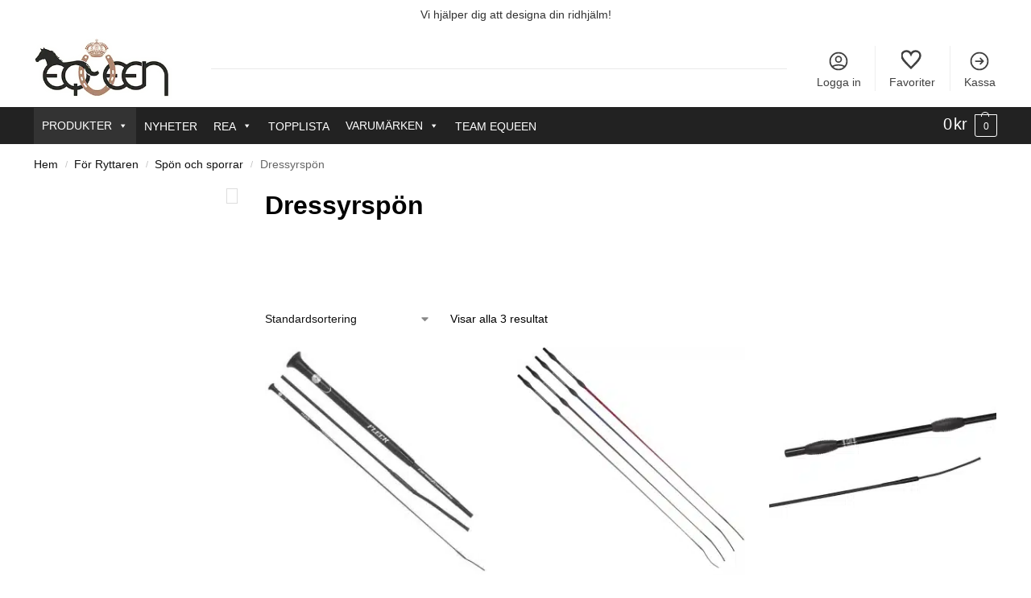

--- FILE ---
content_type: text/html; charset=UTF-8
request_url: https://equeen.se/produkt-kategori/ryttare/spon-och-sporrar/dressyrspon/
body_size: 70497
content:
<!doctype html><html lang="sv-SE"><head><script data-no-optimize="1">var litespeed_docref=sessionStorage.getItem("litespeed_docref");litespeed_docref&&(Object.defineProperty(document,"referrer",{get:function(){return litespeed_docref}}),sessionStorage.removeItem("litespeed_docref"));</script> <meta charset="UTF-8"><meta name="viewport" content="height=device-height, width=device-width, initial-scale=1"><meta name="google-site-verification" content="iwiTcFhGDOi2AxFG1b8QGShhU_oV4eLkSydiepkvTNw" /><meta name="facebook-domain-verification" content="5ruzloq472os0vmurmvlwcksgvwgov" /><link rel="profile" href="https://gmpg.org/xfn/11"><link rel="pingback" href="https://equeen.se/xmlrpc.php"><meta name='robots' content='index, follow, max-image-preview:large, max-snippet:-1, max-video-preview:-1' /><style>img:is([sizes="auto" i], [sizes^="auto," i]) { contain-intrinsic-size: 3000px 1500px }</style> <script data-cfasync="false" data-pagespeed-no-defer>window.dataLayerPYS = window.dataLayerPYS || [];</script> 
 <script data-cfasync="false" data-pagespeed-no-defer>var gtm4wp_datalayer_name = "dataLayer";
	var dataLayer = dataLayer || [];
	const gtm4wp_use_sku_instead = 0;
	const gtm4wp_currency = 'SEK';
	const gtm4wp_product_per_impression = 10;
	const gtm4wp_clear_ecommerce = false;
	const gtm4wp_datalayer_max_timeout = 2000;</script> <title>Dressyrspön-arkiv - Equeen</title><link rel="canonical" href="https://equeen.se/produkt-kategori/ryttare/spon-och-sporrar/dressyrspon/" /><meta property="og:locale" content="sv_SE" /><meta property="og:type" content="article" /><meta property="og:title" content="Dressyrspön-arkiv - Equeen" /><meta property="og:description" content="Dressyrspön från olika varumärken, i olika storlekar, färger och designs. Tillåten längd på ett dressyrspö är 120 cm för häst och 100 cm för ponny." /><meta property="og:url" content="https://equeen.se/produkt-kategori/ryttare/spon-och-sporrar/dressyrspon/" /><meta property="og:site_name" content="Equeen" />
 <script type='application/javascript' id='pys-version-script'>console.log('PixelYourSite PRO version 11.2.3');</script> <link rel='dns-prefetch' href='//widget.trustpilot.com' /><link rel="alternate" type="application/rss+xml" title="Equeen &raquo; Webbflöde" href="https://equeen.se/feed/" /><link rel="alternate" type="application/rss+xml" title="Webbflöde för Equeen &raquo; Dressyrspön, Kategori" href="https://equeen.se/produkt-kategori/ryttare/spon-och-sporrar/dressyrspon/feed/" /><style id="litespeed-ccss">.fa-user:before{content:""}.fa-eye:before{content:""}.fa-eye-slash:before{content:""}.fa-key:before{content:""}.fa-at:before{content:""}.fa-user-plus:before{content:""}.xoo-aff-input-group{position:relative;display:flex;border-collapse:separate;width:100%}.xoo-aff-input-group:first-child{border-right:0}.xoo-aff-group input{box-sizing:border-box}.xoo-aff-input-group .xoo-aff-input-icon{padding:6px 0;font-size:14px;text-align:center;border-radius:4px;align-items:center;height:auto;align-self:stretch;display:flex;width:100%;justify-content:center;border-style:solid}body:not(.rtl) .xoo-aff-input-group .xoo-aff-input-icon{border-right:0;border-bottom-right-radius:0;border-top-right-radius:0}.xoo-aff-group input[type="text"],.xoo-aff-group input[type="password"],.xoo-aff-group input[type="email"]{flex-grow:1;min-width:1px;margin:0;position:relative;z-index:2;width:100%!important;margin-bottom:0!important;height:50px;padding:6px 12px;font-size:14px;line-height:3.428571;background-image:none;border:1px solid #ccc;border-style:solid;border-radius:4px;-webkit-box-shadow:inset 0 1px 1px rgb(0 0 0/.075);box-shadow:inset 0 1px 1px rgb(0 0 0/.075);outline:0}.xoo-aff-group label{font-weight:600;display:block;margin-bottom:5px}.xoo-aff-group{float:left;width:calc(100% - 20px);position:relative}.xoo-aff-group.onehalf{width:calc(50% - 20px);margin-right:20px}.xoo-aff-group.xoo-aff-cont-checkbox_single{margin-bottom:5px}.xoo-aff-checkbox_single input{margin-right:5px}@media only screen and (max-width:450px){.xoo-aff-group.onehalf,.xoo-aff-group{width:calc(100% - 20px)}.xoo-aff-group{margin-right:0}}span.xoo-aff-pwtog-hide{display:none}.xoo-aff-pw-toggle{display:flex;align-items:center;right:5px;position:absolute;z-index:2;top:0;bottom:0}.xoo-aff-pw-toggle>*{padding:5px}.xoo-aff-input-group .xoo-aff-input-icon{background-color:#eee;color:#555;max-width:40px;min-width:40px;border-color:#ccc;border-width:1px;font-size:14px}.xoo-aff-group{margin-bottom:30px}.xoo-aff-group input[type="text"],.xoo-aff-group input[type="password"],.xoo-aff-group input[type="email"]{background-color:#fff;color:#777;border-width:1px;border-color:#ccc;height:50px}.xoo-aff-input-icon+input[type="text"],.xoo-aff-input-icon+input[type="password"],.xoo-aff-input-icon+input[type="email"]{border-bottom-left-radius:0;border-top-left-radius:0}.far,.fas{-moz-osx-font-smoothing:grayscale;-webkit-font-smoothing:antialiased;display:inline-block;font-style:normal;font-variant:normal;text-rendering:auto;line-height:1}.fa-at:before{content:""}.fa-eye:before{content:""}.fa-eye-slash:before{content:""}.fa-key:before{content:""}.fa-user:before{content:""}.fa-user-plus:before{content:""}.far{font-weight:400}.far,.fas{font-family:"Font Awesome 5 Free"}.fas{font-weight:900}.xoo-el-opac,.xoo-el-notice-opac{position:fixed;top:0;bottom:0;left:0;z-index:999999;right:0;background-color:#000;opacity:0}.xoo-el-container:not(.xoo-el-style-slider) .xoo-el-modal,.xoo-el-notice-modal{top:0;text-align:center;bottom:0;left:0;right:0;position:fixed;z-index:1000000000;overflow:auto;opacity:0;transform:scale(.8)}.xoo-el-modal:before,.xoo-el-notice-modal:before{content:"";display:inline-block;height:100%;margin-right:-.25em}.xoo-el-container:not(.xoo-el-style-slider) .xoo-el-inmodal,.xoo-el-notice-inmodal{display:inline-block;background:#fff;position:relative;vertical-align:middle;width:90%;text-align:left;border-radius:5px;height:90%}.xoo-el-srcont{flex-grow:1;height:100%;overflow:auto}span.xoo-el-close,.xoo-el-notice-close{font-size:17px;position:absolute;right:-9px;top:-12px;border-radius:50%;z-index:100;width:25px;height:25px;display:flex;align-items:center;justify-content:center;color:#000;background-color:#fff;box-shadow:-1px 2px 10px rgb(0 0 0/.17)}.xoo-el-form-container button.button.btn.xoo-el-action-btn{clear:both;width:calc(100% - 20px);display:flex;align-items:center;justify-content:center;margin:10px 0}.xoo-el-notice{display:none;width:calc(100% - 20px);margin-bottom:15px}.xoo-aff-group.xoo-el-login-btm-fields{display:flex;align-items:center;position:relative;margin-bottom:14px;justify-content:space-between}.xoo-aff-group.xoo-el-login-btm-fields .xoo-el-form-label{display:flex;align-items:center;gap:6px}.xoo-el-section{display:none}.xoo-el-form-txt{margin-bottom:10px;display:block}.xoo-el-sidebar{background-size:cover;background-repeat:no-repeat;background-position:center;height:100%}.xoo-el-wrap{min-height:100%;display:flex;width:100%;height:100%}.xoo-el-main{position:relative;vertical-align:top;height:auto}@media only screen and (max-width:769px){.xoo-el-sidebar{display:none}.xoo-el-wrap,.xoo-el-main{display:block;width:auto}}label.xoo-el-form-label{font-weight:400;margin:0}a.xoo-el-lostpw-tgr{margin:0}.xoo-el-fields{position:relative;z-index:1}.xoo-el-form-container ul.xoo-el-tabs{display:flex;margin:0;list-style:none;padding:0;padding:0 20px 16px}.xoo-el-form-container ul.xoo-el-tabs li{padding:12px 20px;flex-grow:1;flex-basis:auto;text-align:center;list-style:none;margin:0}.xoo-el-section{padding-left:20px}.xoo-el-form-container{padding-bottom:0}.xoo-el-srcont::-webkit-scrollbar{width:7px}.xoo-el-srcont::-webkit-scrollbar-thumb{border-radius:50px;background:#dfdbdb}form.xoo-el-action-form{margin-top:20px;margin-bottom:0}@media only screen and (max-width:600px){body .xoo-el-main{padding-left:10px;padding-right:10px}}.xoo-aff-group{align-self:flex-end}.xoo-el-fields-cont{display:flex;flex-wrap:wrap}.xoo-el-notice-opac{opacity:.7;background-color:#000;z-index:1000000}.xoo-el-notice-modal:before{vertical-align:middle}.xoo-el-notice-inmodal{max-width:1200px;height:92%;width:92%}.xoo-el-notice-wrap iframe{width:100%;height:100%}.xoo-el-notice-wrap{height:100%}.xoo-el-form-container button.btn.button.xoo-el-action-btn{background-color:#000;color:#fff;font-weight:600;font-size:15px;height:40px}.xoo-el-container:not(.xoo-el-style-slider) .xoo-el-inmodal{max-width:500px;max-height:600px}.xoo-el-main,.xoo-el-main a,.xoo-el-main label{color:#000}.xoo-el-srcont{background-color:#fff}.xoo-el-form-container ul.xoo-el-tabs li{background-color:#eee;color:#000;font-size:16px;padding:12px 20px}.xoo-el-main{padding:40px 30px}.xoo-el-modal:before{vertical-align:middle}[class*=" xoo-el-icon-"]{font-family:"Easy-Login"!important;speak:never;font-style:normal;font-weight:400;font-variant:normal;text-transform:none;line-height:1;-webkit-font-smoothing:antialiased;-moz-osx-font-smoothing:grayscale}.xoo-el-icon-cross:before{content:""}#mega-menu-wrap-primary,#mega-menu-wrap-primary #mega-menu-primary,#mega-menu-wrap-primary #mega-menu-primary ul.mega-sub-menu,#mega-menu-wrap-primary #mega-menu-primary li.mega-menu-item,#mega-menu-wrap-primary #mega-menu-primary li.mega-menu-row,#mega-menu-wrap-primary #mega-menu-primary li.mega-menu-column,#mega-menu-wrap-primary #mega-menu-primary a.mega-menu-link{border-radius:0;box-shadow:none;background:none;border:0;bottom:auto;box-sizing:border-box;clip:auto;color:#666;display:block;float:none;font-family:inherit;font-size:14px;height:auto;left:auto;line-height:1.7;list-style-type:none;margin:0;min-height:auto;max-height:none;min-width:auto;max-width:none;opacity:1;outline:none;overflow:visible;padding:0;position:relative;right:auto;text-align:left;text-decoration:none;text-indent:0;text-transform:none;transform:none;top:auto;vertical-align:baseline;visibility:inherit;width:auto;word-wrap:break-word;white-space:normal}#mega-menu-wrap-primary:before,#mega-menu-wrap-primary:after,#mega-menu-wrap-primary #mega-menu-primary:before,#mega-menu-wrap-primary #mega-menu-primary:after,#mega-menu-wrap-primary #mega-menu-primary ul.mega-sub-menu:before,#mega-menu-wrap-primary #mega-menu-primary ul.mega-sub-menu:after,#mega-menu-wrap-primary #mega-menu-primary li.mega-menu-item:before,#mega-menu-wrap-primary #mega-menu-primary li.mega-menu-item:after,#mega-menu-wrap-primary #mega-menu-primary li.mega-menu-row:before,#mega-menu-wrap-primary #mega-menu-primary li.mega-menu-row:after,#mega-menu-wrap-primary #mega-menu-primary li.mega-menu-column:before,#mega-menu-wrap-primary #mega-menu-primary li.mega-menu-column:after,#mega-menu-wrap-primary #mega-menu-primary a.mega-menu-link:before,#mega-menu-wrap-primary #mega-menu-primary a.mega-menu-link:after{display:none}#mega-menu-wrap-primary{border-radius:0}@media only screen and (min-width:993px){#mega-menu-wrap-primary{background:#222}}#mega-menu-wrap-primary #mega-menu-primary{text-align:left;padding:0 0 0 0}#mega-menu-wrap-primary #mega-menu-primary a.mega-menu-link{display:inline}#mega-menu-wrap-primary #mega-menu-primary a.mega-menu-link .mega-description-group{vertical-align:middle;display:inline-block}#mega-menu-wrap-primary #mega-menu-primary a.mega-menu-link .mega-description-group .mega-menu-title,#mega-menu-wrap-primary #mega-menu-primary a.mega-menu-link .mega-description-group .mega-menu-description{line-height:1.5;display:block}#mega-menu-wrap-primary #mega-menu-primary a.mega-menu-link .mega-description-group .mega-menu-description{font-style:italic;font-size:.8em;text-transform:none;font-weight:400}#mega-menu-wrap-primary #mega-menu-primary li.mega-menu-item>ul.mega-sub-menu{display:block;visibility:hidden;opacity:1}@media only screen and (max-width:992px){#mega-menu-wrap-primary #mega-menu-primary li.mega-menu-item>ul.mega-sub-menu{display:none;visibility:visible;opacity:1}}@media only screen and (min-width:993px){#mega-menu-wrap-primary #mega-menu-primary[data-effect="fade_up"] li.mega-menu-item.mega-menu-megamenu>ul.mega-sub-menu{opacity:0;transform:translate(0,10px)}}#mega-menu-wrap-primary #mega-menu-primary li.mega-menu-item.mega-menu-megamenu ul.mega-sub-menu ul.mega-sub-menu{visibility:inherit;opacity:1;display:block}#mega-menu-wrap-primary #mega-menu-primary li.mega-menu-item a.mega-menu-link:before{display:inline-block;font:inherit;font-family:dashicons;position:static;margin:0 6px 0 0;vertical-align:top;-webkit-font-smoothing:antialiased;-moz-osx-font-smoothing:grayscale;color:inherit;background:#fff0;height:auto;width:auto;top:auto}@media only screen and (min-width:993px){#mega-menu-wrap-primary #mega-menu-primary>li.mega-menu-megamenu.mega-menu-item{position:static}}#mega-menu-wrap-primary #mega-menu-primary>li.mega-menu-item{margin:0 0 0 0;display:inline-block;height:auto;vertical-align:middle}#mega-menu-wrap-primary #mega-menu-primary>li.mega-menu-item>a.mega-menu-link{line-height:45px;height:45px;padding:0 10px 0 10px;vertical-align:baseline;width:auto;display:block;color:#fff;text-transform:uppercase;text-decoration:none;text-align:left;background:#fff0;border:0;border-radius:0;font-family:inherit;font-size:14px;font-weight:400;outline:none}@media only screen and (max-width:992px){#mega-menu-wrap-primary #mega-menu-primary>li.mega-menu-item{display:list-item;margin:0;clear:both;border:0}#mega-menu-wrap-primary #mega-menu-primary>li.mega-menu-item>a.mega-menu-link{border-radius:0;border:0;margin:0;line-height:40px;height:40px;padding:0 10px;background:#fff0;text-align:left;color:#222;font-size:14px}}#mega-menu-wrap-primary #mega-menu-primary li.mega-menu-megamenu>ul.mega-sub-menu>li.mega-menu-row{width:100%;float:left}#mega-menu-wrap-primary #mega-menu-primary li.mega-menu-megamenu>ul.mega-sub-menu>li.mega-menu-row .mega-menu-column{float:left;min-height:1px}@media only screen and (min-width:993px){#mega-menu-wrap-primary #mega-menu-primary li.mega-menu-megamenu>ul.mega-sub-menu>li.mega-menu-row>ul.mega-sub-menu>li.mega-menu-columns-1-of-1{width:100%}#mega-menu-wrap-primary #mega-menu-primary li.mega-menu-megamenu>ul.mega-sub-menu>li.mega-menu-row>ul.mega-sub-menu>li.mega-menu-columns-1-of-2{width:50%}#mega-menu-wrap-primary #mega-menu-primary li.mega-menu-megamenu>ul.mega-sub-menu>li.mega-menu-row>ul.mega-sub-menu>li.mega-menu-columns-1-of-4{width:25%}#mega-menu-wrap-primary #mega-menu-primary li.mega-menu-megamenu>ul.mega-sub-menu>li.mega-menu-row>ul.mega-sub-menu>li.mega-menu-columns-2-of-12{width:16.6666666667%}#mega-menu-wrap-primary #mega-menu-primary li.mega-menu-megamenu>ul.mega-sub-menu>li.mega-menu-row>ul.mega-sub-menu>li.mega-menu-columns-3-of-12{width:25%}}@media only screen and (max-width:992px){#mega-menu-wrap-primary #mega-menu-primary li.mega-menu-megamenu>ul.mega-sub-menu>li.mega-menu-row>ul.mega-sub-menu>li.mega-menu-column{width:100%;clear:both}}#mega-menu-wrap-primary #mega-menu-primary li.mega-menu-megamenu>ul.mega-sub-menu>li.mega-menu-row .mega-menu-column>ul.mega-sub-menu>li.mega-menu-item{padding:15px 15px 15px 15px;width:100%}#mega-menu-wrap-primary #mega-menu-primary>li.mega-menu-megamenu>ul.mega-sub-menu{z-index:999;border-radius:0;background:#f1f1f1;border:0;padding:0 0 25px 0;position:absolute;width:100%;max-width:none;left:0}@media only screen and (max-width:992px){#mega-menu-wrap-primary #mega-menu-primary>li.mega-menu-megamenu>ul.mega-sub-menu{float:left;position:static;width:100%}}@media only screen and (min-width:993px){#mega-menu-wrap-primary #mega-menu-primary>li.mega-menu-megamenu>ul.mega-sub-menu li.mega-menu-columns-1-of-1{width:100%}#mega-menu-wrap-primary #mega-menu-primary>li.mega-menu-megamenu>ul.mega-sub-menu li.mega-menu-columns-1-of-2{width:50%}#mega-menu-wrap-primary #mega-menu-primary>li.mega-menu-megamenu>ul.mega-sub-menu li.mega-menu-columns-1-of-4{width:25%}#mega-menu-wrap-primary #mega-menu-primary>li.mega-menu-megamenu>ul.mega-sub-menu li.mega-menu-columns-1-of-6{width:16.6666666667%}#mega-menu-wrap-primary #mega-menu-primary>li.mega-menu-megamenu>ul.mega-sub-menu li.mega-menu-columns-2-of-12{width:16.6666666667%}#mega-menu-wrap-primary #mega-menu-primary>li.mega-menu-megamenu>ul.mega-sub-menu li.mega-menu-columns-3-of-12{width:25%}}#mega-menu-wrap-primary #mega-menu-primary>li.mega-menu-megamenu>ul.mega-sub-menu .mega-description-group .mega-menu-description{margin:5px 0}#mega-menu-wrap-primary #mega-menu-primary>li.mega-menu-megamenu>ul.mega-sub-menu>li.mega-menu-item ul.mega-sub-menu{clear:both}#mega-menu-wrap-primary #mega-menu-primary>li.mega-menu-megamenu>ul.mega-sub-menu>li.mega-menu-item ul.mega-sub-menu li.mega-menu-item ul.mega-sub-menu{margin-left:10px}#mega-menu-wrap-primary #mega-menu-primary>li.mega-menu-megamenu>ul.mega-sub-menu>li.mega-menu-item,#mega-menu-wrap-primary #mega-menu-primary>li.mega-menu-megamenu>ul.mega-sub-menu li.mega-menu-column>ul.mega-sub-menu>li.mega-menu-item{color:#666;font-family:inherit;font-size:14px;display:block;float:left;clear:none;padding:15px 15px 15px 15px;vertical-align:top}#mega-menu-wrap-primary #mega-menu-primary>li.mega-menu-megamenu>ul.mega-sub-menu>li.mega-menu-item>a.mega-menu-link,#mega-menu-wrap-primary #mega-menu-primary>li.mega-menu-megamenu>ul.mega-sub-menu li.mega-menu-column>ul.mega-sub-menu>li.mega-menu-item>a.mega-menu-link{color:#555;font-family:inherit;font-size:16px;text-transform:uppercase;text-decoration:none;font-weight:700;text-align:left;margin:0 0 0 0;padding:0 0 0 0;vertical-align:top;display:block;border:0}#mega-menu-wrap-primary #mega-menu-primary>li.mega-menu-megamenu>ul.mega-sub-menu>li.mega-menu-item li.mega-menu-item>a.mega-menu-link,#mega-menu-wrap-primary #mega-menu-primary>li.mega-menu-megamenu>ul.mega-sub-menu li.mega-menu-column>ul.mega-sub-menu>li.mega-menu-item li.mega-menu-item>a.mega-menu-link{color:#666;font-family:inherit;font-size:14px;text-transform:none;text-decoration:none;font-weight:400;text-align:left;margin:0 0 0 0;padding:0 0 0 0;vertical-align:top;display:block;border:0}@media only screen and (max-width:992px){#mega-menu-wrap-primary #mega-menu-primary>li.mega-menu-megamenu>ul.mega-sub-menu{border:0;padding:10px;border-radius:0}#mega-menu-wrap-primary #mega-menu-primary>li.mega-menu-megamenu>ul.mega-sub-menu>li.mega-menu-item{width:100%;clear:both}}#mega-menu-wrap-primary #mega-menu-primary li.mega-menu-item-has-children>a.mega-menu-link>span.mega-indicator{display:inline-block;width:auto;background:#fff0;position:relative;left:auto;min-width:auto;font-size:inherit;padding:0;margin:0 0 0 6px;height:auto;line-height:inherit;color:inherit}#mega-menu-wrap-primary #mega-menu-primary li.mega-menu-item-has-children>a.mega-menu-link>span.mega-indicator:after{content:"";font-family:dashicons;font-weight:400;display:inline-block;margin:0;vertical-align:top;-webkit-font-smoothing:antialiased;-moz-osx-font-smoothing:grayscale;transform:rotate(0);color:inherit;position:relative;background:#fff0;height:auto;width:auto;right:auto;line-height:inherit}#mega-menu-wrap-primary #mega-menu-primary li.mega-menu-item-has-children li.mega-menu-item-has-children>a.mega-menu-link>span.mega-indicator{float:right}@media only screen and (max-width:992px){#mega-menu-wrap-primary #mega-menu-primary li.mega-menu-item-has-children>a.mega-menu-link>span.mega-indicator{float:right}}#mega-menu-wrap-primary #mega-menu-primary li.mega-menu-megamenu:not(.mega-menu-tabbed) li.mega-menu-item-has-children:not(.mega-collapse-children)>a.mega-menu-link>span.mega-indicator{display:none}@media only screen and (max-width:992px){#mega-menu-wrap-primary:after{content:"";display:table;clear:both}}#mega-menu-wrap-primary .mega-menu-toggle{display:none;z-index:1;background:#222;border-radius:2px 2px 2px 2px;line-height:40px;height:40px;text-align:left;outline:none;white-space:nowrap}@media only screen and (max-width:992px){#mega-menu-wrap-primary .mega-menu-toggle{display:none}}#mega-menu-wrap-primary .mega-menu-toggle .mega-toggle-blocks-left,#mega-menu-wrap-primary .mega-menu-toggle .mega-toggle-blocks-center,#mega-menu-wrap-primary .mega-menu-toggle .mega-toggle-blocks-right{display:-webkit-box;display:-ms-flexbox;display:-webkit-flex;display:flex;-ms-flex-preferred-size:33.33%;-webkit-flex-basis:33.33%;flex-basis:33.33%}#mega-menu-wrap-primary .mega-menu-toggle .mega-toggle-blocks-left{-webkit-box-flex:1;-ms-flex:1;-webkit-flex:1;flex:1;-webkit-box-pack:start;-ms-flex-pack:start;-webkit-justify-content:flex-start;justify-content:flex-start}#mega-menu-wrap-primary .mega-menu-toggle .mega-toggle-blocks-center{-webkit-box-pack:center;-ms-flex-pack:center;-webkit-justify-content:center;justify-content:center}#mega-menu-wrap-primary .mega-menu-toggle .mega-toggle-blocks-right{-webkit-box-flex:1;-ms-flex:1;-webkit-flex:1;flex:1;-webkit-box-pack:end;-ms-flex-pack:end;-webkit-justify-content:flex-end;justify-content:flex-end}#mega-menu-wrap-primary .mega-menu-toggle .mega-toggle-blocks-right .mega-toggle-block{margin-right:6px}#mega-menu-wrap-primary .mega-menu-toggle .mega-toggle-blocks-right .mega-toggle-block:only-child{margin-left:6px}#mega-menu-wrap-primary .mega-menu-toggle .mega-toggle-block{display:-webkit-box;display:-ms-flexbox;display:-webkit-flex;display:flex;height:100%;outline:0;-webkit-align-self:center;-ms-flex-item-align:center;align-self:center;-ms-flex-negative:0;-webkit-flex-shrink:0;flex-shrink:0}@media only screen and (max-width:992px){#mega-menu-wrap-primary .mega-menu-toggle+#mega-menu-primary{background:#fff;padding:0 0 0 0;display:block}}#mega-menu-wrap-primary .mega-menu-toggle .mega-toggle-block-0 .mega-toggle-animated{padding:0;display:-webkit-box;display:-ms-flexbox;display:-webkit-flex;display:flex;font:inherit;color:inherit;text-transform:none;background-color:#fff0;border:0;margin:0;overflow:visible;transform:scale(.8);align-self:center;outline:0;background:none}#mega-menu-wrap-primary .mega-menu-toggle .mega-toggle-block-0 .mega-toggle-animated-box{width:40px;height:24px;display:inline-block;position:relative;outline:0}#mega-menu-wrap-primary .mega-menu-toggle .mega-toggle-block-0 .mega-toggle-animated-inner{display:block;top:50%;margin-top:-2px}#mega-menu-wrap-primary .mega-menu-toggle .mega-toggle-block-0 .mega-toggle-animated-inner,#mega-menu-wrap-primary .mega-menu-toggle .mega-toggle-block-0 .mega-toggle-animated-inner::before,#mega-menu-wrap-primary .mega-menu-toggle .mega-toggle-block-0 .mega-toggle-animated-inner::after{width:40px;height:4px;background-color:#ddd;border-radius:4px;position:absolute}#mega-menu-wrap-primary .mega-menu-toggle .mega-toggle-block-0 .mega-toggle-animated-inner::before,#mega-menu-wrap-primary .mega-menu-toggle .mega-toggle-block-0 .mega-toggle-animated-inner::after{content:"";display:block}#mega-menu-wrap-primary .mega-menu-toggle .mega-toggle-block-0 .mega-toggle-animated-inner::before{top:-10px}#mega-menu-wrap-primary .mega-menu-toggle .mega-toggle-block-0 .mega-toggle-animated-inner::after{bottom:-10px}#mega-menu-wrap-primary .mega-menu-toggle .mega-toggle-block-0 .mega-toggle-animated-slider .mega-toggle-animated-inner{top:2px}#mega-menu-wrap-primary .mega-menu-toggle .mega-toggle-block-0 .mega-toggle-animated-slider .mega-toggle-animated-inner::before{top:10px}#mega-menu-wrap-primary .mega-menu-toggle .mega-toggle-block-0 .mega-toggle-animated-slider .mega-toggle-animated-inner::after{top:20px}#mega-menu-wrap-primary #mega-menu-primary li#mega-menu-item-115115{position:relative}#mega-menu-wrap-primary #mega-menu-primary.mega-menu-horizontal li#mega-menu-item-115115.mega-menu-megamenu>ul.mega-sub-menu{left:auto!important}#mega-menu-wrap-primary #mega-menu-primary li#mega-menu-item-115115.mega-menu-megamenu>ul.mega-sub-menu{background:#fff}@media only screen and (min-width:993px){#mega-menu-wrap-primary #mega-menu-primary li#mega-menu-item-115115.mega-menu-megamenu>ul.mega-sub-menu{width:150px!important}}#mega-menu-wrap-primary #mega-menu-primary li#mega-menu-item-115115>a.mega-menu-link{background:#333}#mega-menu-wrap-primary #mega-menu-primary li#mega-menu-item-125400{position:relative}#mega-menu-wrap-primary #mega-menu-primary.mega-menu-horizontal li#mega-menu-item-125400.mega-menu-megamenu>ul.mega-sub-menu{left:auto!important}@media only screen and (min-width:993px){#mega-menu-wrap-primary #mega-menu-primary li#mega-menu-item-125400>ul.mega-sub-menu{margin-left:150px}}#mega-menu-wrap-primary #mega-menu-primary li#mega-menu-item-125400.mega-menu-megamenu>ul.mega-sub-menu{background:#f1f1f1}@media only screen and (min-width:993px){#mega-menu-wrap-primary #mega-menu-primary li#mega-menu-item-125400.mega-menu-megamenu>ul.mega-sub-menu{width:1000px!important}}#mega-menu-wrap-primary #mega-menu-primary li#mega-menu-item-125399{position:relative}#mega-menu-wrap-primary #mega-menu-primary.mega-menu-horizontal li#mega-menu-item-125399.mega-menu-megamenu>ul.mega-sub-menu{left:auto!important}@media only screen and (min-width:993px){#mega-menu-wrap-primary #mega-menu-primary li#mega-menu-item-125399>ul.mega-sub-menu{margin-left:150px}}#mega-menu-wrap-primary #mega-menu-primary li#mega-menu-item-125399.mega-menu-megamenu>ul.mega-sub-menu{background:#f1f1f1}@media only screen and (min-width:993px){#mega-menu-wrap-primary #mega-menu-primary li#mega-menu-item-125399.mega-menu-megamenu>ul.mega-sub-menu{width:1000px!important}}#mega-menu-wrap-primary #mega-menu-primary li#mega-menu-item-125403{position:relative}#mega-menu-wrap-primary #mega-menu-primary.mega-menu-horizontal li#mega-menu-item-125403.mega-menu-megamenu>ul.mega-sub-menu{left:auto!important}@media only screen and (min-width:993px){#mega-menu-wrap-primary #mega-menu-primary li#mega-menu-item-125403>ul.mega-sub-menu{margin-left:150px}}#mega-menu-wrap-primary #mega-menu-primary li#mega-menu-item-125403.mega-menu-megamenu>ul.mega-sub-menu{background:#f1f1f1}@media only screen and (min-width:993px){#mega-menu-wrap-primary #mega-menu-primary li#mega-menu-item-125403.mega-menu-megamenu>ul.mega-sub-menu{width:250px!important}}#mega-menu-wrap-primary #mega-menu-primary li#mega-menu-item-125373{position:relative}#mega-menu-wrap-primary #mega-menu-primary.mega-menu-horizontal li#mega-menu-item-125373.mega-menu-megamenu>ul.mega-sub-menu{left:auto!important}@media only screen and (min-width:993px){#mega-menu-wrap-primary #mega-menu-primary li#mega-menu-item-125373.mega-menu-megamenu>ul.mega-sub-menu{width:500px!important}}#mega-menu-wrap-primary #mega-menu-primary>li.mega-menu-tabbed>ul.mega-sub-menu{padding:0}@media only screen and (min-width:993px){#mega-menu-wrap-primary #mega-menu-primary[data-effect="fade_up"] li.mega-menu-item.mega-menu-tabbed>ul.mega-sub-menu>li.mega-menu-item:not(.mega-disable-transition)>ul.mega-sub-menu{opacity:1;transform:translate(0,0)}#mega-menu-wrap-primary #mega-menu-primary[data-effect="fade_up"] li.mega-menu-item.mega-menu-tabbed>ul.mega-sub-menu>li.mega-menu-item:not(.mega-disable-transition)>ul.mega-sub-menu>li{opacity:0;transform:translate(0,10px)}}#mega-menu-wrap-primary #mega-menu-primary>li.mega-menu-tabbed>ul.mega-sub-menu>li.mega-menu-item{width:100%;padding:0;position:static}#mega-menu-wrap-primary #mega-menu-primary>li.mega-menu-tabbed>ul.mega-sub-menu>li.mega-menu-item>a.mega-menu-link{width:100%;float:left;background:#f1f1f1;color:#666;font-family:inherit;font-size:14px;font-weight:400;padding:0 10px 0 10px;line-height:35px;text-decoration:none;text-transform:none;vertical-align:baseline;margin:0;border:0}@media only screen and (min-width:993px){#mega-menu-wrap-primary #mega-menu-primary>li.mega-menu-tabbed>ul.mega-sub-menu>li.mega-menu-item.mega-menu-item-has-children>a.mega-menu-link>.mega-indicator:after{content:""}}#mega-menu-wrap-primary #mega-menu-primary>li.mega-menu-tabbed>ul.mega-sub-menu>li.mega-menu-item>ul.mega-sub-menu{width:0%;float:left;clear:none;position:absolute;top:0;left:100%;visibility:hidden;border-left:1px solid #ccc;padding:0 0 25px 0;min-height:100%}#mega-menu-wrap-primary #mega-menu-primary>li.mega-menu-tabbed>ul.mega-sub-menu>li.mega-menu-item>ul.mega-sub-menu .mega-menu-item-has-children>a.mega-menu-link:after{display:none}#mega-menu-wrap-primary #mega-menu-primary>li.mega-menu-tabbed>ul.mega-sub-menu>li.mega-menu-item>ul.mega-sub-menu>li.mega-menu-item{float:left;padding:15px 15px 15px 15px}#mega-menu-wrap-primary #mega-menu-primary>li.mega-menu-tabbed>ul.mega-sub-menu>li.mega-menu-item ul.mega-sub-menu li.mega-menu-item ul.mega-sub-menu{margin-left:0}#mega-menu-wrap-primary #mega-menu-primary>li.mega-menu-tabbed>ul.mega-sub-menu>li.mega-menu-item>ul.mega-sub-menu>li.mega-menu-item>a.mega-menu-link{color:#555;font-family:inherit;font-size:16px;text-transform:uppercase;text-decoration:none;font-weight:700;margin:0 0 0 0;padding:0 0 0 0;vertical-align:top;display:block;border-top:0 solid #fff0;border-left:0 solid #fff0;border-right:0 solid #fff0;border-bottom:0 solid #fff0}#mega-menu-wrap-primary #mega-menu-primary>li.mega-menu-tabbed>ul.mega-sub-menu>li.mega-menu-item>ul.mega-sub-menu>li.mega-menu-item li.mega-menu-item>a.mega-menu-link{color:#666;font-family:inherit;font-size:14px;text-transform:none;text-decoration:none;font-weight:400;margin:0 0 0 0;padding:0 0 0 0;vertical-align:top;display:block}@media only screen and (max-width:992px){#mega-menu-wrap-primary #mega-menu-primary li.mega-menu-item.mega-menu-megamenu.mega-menu-tabbed ul.mega-sub-menu ul.mega-sub-menu{display:none}#mega-menu-wrap-primary #mega-menu-primary li.mega-menu-item.mega-menu-megamenu.mega-menu-tabbed ul.mega-sub-menu ul.mega-sub-menu ul.mega-sub-menu{display:block}#mega-menu-wrap-primary #mega-menu-primary>li.mega-menu-tabbed>ul.mega-sub-menu{padding:0}#mega-menu-wrap-primary #mega-menu-primary>li.mega-menu-tabbed>ul.mega-sub-menu>li.mega-menu-item>ul.mega-sub-menu>li.mega-menu-item{width:100%;clear:both}#mega-menu-wrap-primary #mega-menu-primary>li.mega-menu-tabbed>ul.mega-sub-menu>li.mega-menu-item{width:100%;padding:0;position:static}#mega-menu-wrap-primary #mega-menu-primary>li.mega-menu-tabbed>ul.mega-sub-menu>li.mega-menu-item>a.mega-menu-link{width:100%;float:left;background:#f1f1f1;color:#666;font-family:inherit;font-size:14px;font-weight:400;padding:0 10px 0 10px;line-height:35px;text-decoration:none;text-transform:none}#mega-menu-wrap-primary #mega-menu-primary>li.mega-menu-tabbed>ul.mega-sub-menu>li.mega-menu-item.mega-menu-item-has-children>a.mega-menu-link>span.mega-indicator:after{content:""}#mega-menu-wrap-primary #mega-menu-primary>li.mega-menu-tabbed>ul.mega-sub-menu>li.mega-menu-item>ul.mega-sub-menu{width:100%;position:relative;top:0;left:auto;border-left:0;padding:10px}}#mega-menu-wrap-primary{clear:both}.far,.fas{-moz-osx-font-smoothing:grayscale;-webkit-font-smoothing:antialiased;display:var(--fa-display,inline-block);font-style:normal;font-variant:normal;line-height:1;text-rendering:auto}.far,.fas{font-family:"Font Awesome 6 Free"}.fa-at:before{content:"@"}.fa-eye-slash:before{content:""}.fa-user:before{content:""}.fa-key:before{content:""}.fa-eye:before{content:""}.fa-user-plus:before{content:""}:host,:root{--fa-style-family-brands:"Font Awesome 6 Brands";--fa-font-brands:normal 400 1em/1 "Font Awesome 6 Brands"}:host,:root{--fa-font-regular:normal 400 1em/1 "Font Awesome 6 Free"}.far{font-weight:400}:host,:root{--fa-style-family-classic:"Font Awesome 6 Free";--fa-font-solid:normal 900 1em/1 "Font Awesome 6 Free"}.fas{font-weight:900}[data-wvstooltip]{--font-size:14px;--arrow-width:5px;--arrow-distance:10px;--arrow-position:calc(var(--arrow-distance)*-1);--tip-redius:3px;--tip-min-width:100px;--tip-min-height:100px;--tip-height:30px;--tip-breakpoint-start:53vw;--tip-distance:calc(var(--arrow-distance) + var(--tip-height));--tip-position:calc(var(--tip-distance)*-1);--image-tip-min-height:calc(var(--tip-min-height) + var(--tip-height));--image-tip-max-height:calc(var(--tooltip-height) + var(--tip-height));--image-tip-width-dynamic:clamp(var(--tip-min-width),var(--tip-breakpoint-start),var(--tooltip-width));--image-tip-height-dynamic:clamp(var(--tip-min-height),var(--tip-breakpoint-start),var(--tooltip-height));--image-tip-ratio:calc(var(--tooltip-height)/var(--tooltip-width));--image-tip-position:calc(100% + var(--arrow-distance));--horizontal-position:0px;outline:none;position:relative}[data-wvstooltip]:after,[data-wvstooltip]:before{-webkit-box-orient:horizontal;-webkit-box-direction:normal;-webkit-box-pack:center;-ms-flex-pack:center;-webkit-box-align:center;-ms-flex-align:center;align-items:center;-webkit-box-sizing:border-box;box-sizing:border-box;display:-webkit-box;display:-ms-flexbox;display:flex;-ms-flex-direction:row;flex-direction:row;justify-content:center;opacity:0;position:absolute;-webkit-transform:translateZ(0);transform:translateZ(0);visibility:hidden;z-index:999}[data-wvstooltip]:before{background-color:var(--wvs-tooltip-background-color,#333);border-radius:var(--tip-redius);bottom:var(--image-tip-position);-webkit-box-shadow:0 0 5px 1px rgb(0 0 0/.3);box-shadow:0 0 5px 1px rgb(0 0 0/.3);color:var(--wvs-tooltip-text-color,#fff);font-size:var(--font-size);height:var(--tip-height);line-height:var(--tip-height);min-width:var(--tip-min-width);padding-inline:10px;top:auto;-webkit-transform:translateX(var(--horizontal-position));-ms-transform:translateX(var(--horizontal-position));transform:translateX(var(--horizontal-position));width:-webkit-max-content;width:-moz-max-content;width:max-content}[data-wvstooltip]:before{content:attr(data-wvstooltip)" "attr(data-wvstooltip-out-of-stock)}[data-wvstooltip]:after{border-top-color:#fff0;border:var(--arrow-width) solid #fff0;border-top-color:var(--wvs-tooltip-background-color,#333);bottom:auto;content:" ";font-size:0;line-height:0;top:var(--arrow-position);width:0}.woo-variation-swatches .woo-variation-raw-select,.woo-variation-swatches .woo-variation-raw-select:after,.woo-variation-swatches .woo-variation-raw-select:before{display:none!important}.woo-variation-swatches .variable-items-wrapper{-webkit-box-pack:start;-ms-flex-pack:start;display:-webkit-box;display:-ms-flexbox;display:flex;-ms-flex-wrap:wrap;flex-wrap:wrap;justify-content:flex-start;list-style:none;margin:0;padding:0}.woo-variation-swatches .variable-items-wrapper .variable-item{list-style:none;margin:0;outline:none;padding:0}.woo-variation-swatches .variable-items-wrapper .variable-item .variable-item-contents{-webkit-box-orient:vertical;-webkit-box-direction:normal;-webkit-box-pack:center;-ms-flex-pack:center;-webkit-box-align:center;-ms-flex-align:center;align-items:center;display:-webkit-box;display:-ms-flexbox;display:flex;-ms-flex-direction:column;flex-direction:column;height:100%;justify-content:center;position:relative;width:100%}.woo-variation-swatches .variable-items-wrapper .variable-item:not(.radio-variable-item){-webkit-box-pack:center;-ms-flex-pack:center;-webkit-box-align:center;-ms-flex-align:center;align-items:center;background-color:var(--wvs-item-background-color,#fff);-webkit-box-shadow:var(--wvs-item-box-shadow,0 0 0 1px #a8a8a8);box-shadow:var(--wvs-item-box-shadow,0 0 0 1px #a8a8a8);-webkit-box-sizing:border-box;box-sizing:border-box;color:var(--wvs-item-text-color,#000);display:-webkit-box;display:-ms-flexbox;display:flex;height:var(--wvs-single-product-item-height,30px);justify-content:center;margin:4px;padding:2px;position:relative;width:var(--wvs-single-product-item-width,30px)}.woo-variation-swatches .variable-items-wrapper .variable-item:not(.radio-variable-item):last-child{margin-right:0}.woo-variation-swatches .variable-items-wrapper .variable-item:not(.radio-variable-item).color-variable-item .variable-item-span-color{display:block;height:100%;width:100%}.woo-variation-swatches .wvs-style-rounded.variable-items-wrapper .variable-item:not(.radio-variable-item){border-radius:100%}.woo-variation-swatches .wvs-style-rounded.variable-items-wrapper .variable-item:not(.radio-variable-item) .variable-item-span{border-radius:100%;line-height:1;margin:0;overflow:hidden}:root{--wvs-tick:url("data:image/svg+xml;utf8,%3Csvg filter='drop-shadow(0px 0px 2px rgb(0 0 0 / .8))' xmlns='http://www.w3.org/2000/svg' viewBox='0 0 30 30'%3E%3Cpath fill='none' stroke='%23ffffff' stroke-linecap='round' stroke-linejoin='round' stroke-width='4' d='M4 16L11 23 27 7'/%3E%3C/svg%3E");--wvs-cross:url("data:image/svg+xml;utf8,%3Csvg filter='drop-shadow(0px 0px 5px rgb(255 255 255 / .6))' xmlns='http://www.w3.org/2000/svg' width='72px' height='72px' viewBox='0 0 24 24'%3E%3Cpath fill='none' stroke='%23ff0000' stroke-linecap='round' stroke-width='0.6' d='M5 5L19 19M19 5L5 19'/%3E%3C/svg%3E");--wvs-position:flex-start;--wvs-single-product-large-item-width:40px;--wvs-single-product-large-item-height:40px;--wvs-single-product-large-item-font-size:16px;--wvs-single-product-item-width:30px;--wvs-single-product-item-height:30px;--wvs-single-product-item-font-size:16px;--wvs-archive-product-item-width:30px;--wvs-archive-product-item-height:30px;--wvs-archive-product-item-font-size:16px;--wvs-tooltip-background-color:#333333;--wvs-tooltip-text-color:#FFFFFF;--wvs-item-box-shadow:0 0 0 1px #a8a8a8;--wvs-item-background-color:#FFFFFF;--wvs-item-text-color:#000000;--wvs-hover-item-box-shadow:0 0 0 3px #DDDDDD;--wvs-hover-item-background-color:#FFFFFF;--wvs-hover-item-text-color:#000000;--wvs-selected-item-box-shadow:0 0 0 2px #000000;--wvs-selected-item-background-color:#FFFFFF;--wvs-selected-item-text-color:#000000}:root{--swiper-theme-color:#007aff}.swiper-container{margin-left:auto;margin-right:auto;position:relative;overflow:hidden;list-style:none;padding:0;z-index:1}.swiper-wrapper{position:relative;width:100%;height:100%;z-index:1;display:flex;box-sizing:content-box}.swiper-wrapper{transform:translate3d(0,0,0)}.swiper-slide{flex-shrink:0;width:100%;height:100%;position:relative}:root{--swiper-navigation-size:44px}.swiper-button-next,.swiper-button-prev{position:absolute;top:50%;width:calc(var(--swiper-navigation-size)/44*27);height:var(--swiper-navigation-size);margin-top:calc(0px - (var(--swiper-navigation-size)/2));z-index:10;display:flex;align-items:center;justify-content:center;color:var(--swiper-navigation-color,var(--swiper-theme-color))}.swiper-button-next:after,.swiper-button-prev:after{font-family:swiper-icons;font-size:var(--swiper-navigation-size);text-transform:none!important;letter-spacing:0;text-transform:none;font-variant:initial;line-height:1}.swiper-button-prev{left:10px;right:auto}.swiper-button-prev:after{content:"prev"}.swiper-button-next{right:10px;left:auto}.swiper-button-next:after{content:"next"}*,::after,::before{box-sizing:border-box}html{font-family:system-ui,"Segoe UI",Roboto,Helvetica,Arial,sans-serif,"Apple Color Emoji","Segoe UI Emoji";line-height:1.5;-webkit-text-size-adjust:100%;-moz-tab-size:4;-o-tab-size:4;tab-size:4}body{margin:0}hr{height:0;color:inherit}table{text-indent:0;border-color:inherit}button,select{text-transform:none}[type="button"],[type="submit"],button{-webkit-appearance:button}::-moz-focus-inner{border-style:none;padding:0}:-moz-focusring{outline:ButtonText dotted 1px}:-moz-ui-invalid{box-shadow:none}::-webkit-inner-spin-button,::-webkit-outer-spin-button{height:auto}::-webkit-search-decoration{-webkit-appearance:none}::-webkit-file-upload-button{-webkit-appearance:button;font:inherit}html{-webkit-text-size-adjust:100%;-moz-text-size-adjust:100%;text-size-adjust:100%;overflow-wrap:break-word;scrollbar-gutter:stable}iframe,img{display:block;vertical-align:middle}img,picture{display:block;max-width:100%;height:auto}h1,h2{text-wrap:pretty}a,button,input{touch-action:manipulation}body,button,input{-webkit-font-smoothing:antialiased;-moz-osx-font-smoothing:grayscale}h1,h2,hr,p{margin:0}ul{list-style:none;margin:0;padding:0}table{border-spacing:0;border-collapse:collapse}button::-moz-focus-inner,input::-moz-focus-inner{padding:0;border:0}button{-webkit-appearance:button;background-color:#fff0;background-image:none}@media (prefers-reduced-motion:reduce){*,::after,::before{animation-delay:-1ms!important;animation-duration:1ms!important;animation-iteration-count:1!important;background-attachment:initial!important;scroll-behavior:auto!important}}header,main,nav{display:block}a{color:#2c2d33;background-color:#fff0;text-decoration:none}a,button,input{touch-action:manipulation}img{max-width:100%;height:auto;border:0;border-radius:0}svg:not(:root){overflow:hidden}input[type=checkbox]{box-sizing:border-box}input[type=number]::-webkit-inner-spin-button,input[type=number]::-webkit-outer-spin-button{height:auto}table{width:100%;border-spacing:0;border-collapse:separate;font-size:15px}td,th,ul{padding:0}p,table{margin:0 0 1.21575rem}ul{margin:0 0 1.41575em 20px}ul{list-style:disc}li>ul{margin-bottom:0;margin-left:1em}table td,table th{text-align:left;vertical-align:middle}table th{font-weight:600}iframe,select{max-width:100%}button,input,select{vertical-align:baseline}button{border:none}input[type="number"]{-webkit-appearance:none;border-radius:0}select{width:100%;padding:0 40px 0 .7em;padding-right:40px;background:url(data:image/svg+xml;charset=utf8,%3Csvg\ width=\'1792\'\ height=\'1792\'\ xmlns=\'http://www.w3.org/2000/svg\'%3E%3Cg%3E%3Ctitle%3Ebackground%3C/title%3E%3Crect\ fill=\'none\'\ id=\'canvas_background\'\ height=\'402\'\ width=\'582\'\ y=\'-1\'\ x=\'-1\'/%3E%3C/g%3E%3Cg%3E%3Ctitle%3ELayer\ 1%3C/title%3E%3Cpath\ fill=\'%23888\'\ id=\'svg_1\'\ d=\'m1408,704q0,26\ -19,45l-448,448q-19,19\ -45,19t-45,-19l-448,-448q-19,-19\ -19,-45t19,-45t45,-19l896,0q26,0\ 45,19t19,45z\'/%3E%3C/g%3E%3C/svg%3E)calc(100% - 12px) 12px no-repeat;margin:0;background-size:15px 15px;-webkit-appearance:none;-moz-appearance:none;appearance:none;outline:0;border:1px solid #d2d6dc;border-radius:.3rem;box-shadow:0 1px 2px 0 rgb(0 0 0/.05);height:40px}@media all and (-ms-high-contrast:none),(-ms-high-contrast:active){select{padding-right:0;background-image:none}}.button{display:inline-block;padding:.8180469716em 1.41575em;border:0;border-color:#43454b;border-radius:4px;font-size:clamp(0.875rem,0.8115rem + 0.2033vw,0.9375rem);outline:0;background:0 0;background-color:#43454b;font-weight:600;text-shadow:none;text-decoration:none;-webkit-appearance:none}input[type="checkbox"]{padding:0}input[type="text"]{width:100%}input[type="email"],input[type="number"],input[type="password"],input[type="text"]{outline:0;margin-bottom:0;border:1px solid #d2d6dc;border-radius:.3rem;box-shadow:0 1px 2px 0 rgb(0 0 0/.05);height:40px;padding:0 .7em}.product_meta a,.woocommerce-tabs table.woocommerce-product-attributes a,a.reset_variations,body:not(.elementor-page):not(.woocommerce-account):not(.woocommerce-order-received) .entry-content p:not(.product__categories) a:not(.button){text-decoration:underline;text-underline-offset:.12em;text-decoration-thickness:.75px}hr{height:0;margin-top:38px;margin-bottom:38px;border:0;border-top:1px solid #e9e9e9}h1,h2{margin:0 0 1rem}@media (max-width:768px){.entry-content,.site{font-size:15px}input,select{font-size:16px}.site h1{font-size:30px;letter-spacing:-.01em}.site h2{font-size:clamp(1.375rem,0.9939rem + 1.2195vw,1.75rem);letter-spacing:-.01em}}@media (min-width:993px){.site-branding+.shoptimizer-myaccount{display:none}.site-header .col-full{display:flex;flex-wrap:wrap;align-items:center}.site-header{position:relative;z-index:20}.site-header .site-branding{line-height:1}.site-header .custom-logo-link img{width:auto}.site-header .site-search{margin-left:3em;flex-grow:1}.site-branding a{color:#111;font-weight:700}.main-header{display:flex}}@media (max-width:1060px) and (min-width:993px){body:not(.header-4):not(.header-5) .site-header .site-search{width:100px}}@media (max-width:992px){.main-header{position:relative}.site-branding{display:flex;flex-direction:column;width:100%;height:70px;justify-content:center;align-items:center;text-align:center}.site-header .custom-logo-link img{width:auto}.site-header .shoptimizer-cart a.cart-contents .amount{display:none}.site-branding button.menu-toggle{position:absolute;left:15px;width:60px;height:30px;padding:0;background-color:#fff0;display:block}.menu-toggle .bar{display:block;position:absolute;top:calc(50% - 1px);z-index:0;width:22px;height:2px;opacity:1;background-color:#222;transform:rotate(0)}.menu-toggle .bar:nth-child(1){margin-top:-7px}.menu-toggle .bar:nth-child(2){margin-top:-1px}.menu-toggle .bar:nth-child(3){margin-top:5px}button.mobile-search-toggle{position:absolute;top:0;right:60px;height:100%;padding:0;display:flex;align-items:center;background-color:#fff0}.mobile-search-toggle.with-myaccount-icon{right:95px}.mobile-search-toggle svg{width:20px;height:20px}.shoptimizer-myaccount{position:absolute;top:0;right:60px;height:100%;font-size:17px;display:flex;align-items:center}.shoptimizer-myaccount a{display:inline-block;line-height:1}.shoptimizer-myaccount svg{width:24px;height:24px}.site-header .site-header-cart{position:absolute;z-index:2;right:15px}body:not(.mobile-toggled).sticky-m .site-header{position:sticky;z-index:9;top:0;box-shadow:0 1px 15px rgb(0 0 0/.08)}}@media (min-width:993px){.col-full{box-sizing:content-box;margin-right:auto;margin-left:auto;max-width:1170px;padding-right:2.617924em;padding-left:2.617924em}.col-full:after{display:block;clear:both;content:""}}@media (max-width:992px){.col-full{padding-right:1em;padding-left:1em}}.site-content{position:relative}@media (min-width:993px){.site-content:after{display:block;visibility:hidden;position:absolute;z-index:5;top:0;left:0;width:100%;height:100%;opacity:0;background:rgb(0 0 0/.7);content:""}}@media (max-width:992px){.mobile-overlay{visibility:hidden;position:fixed;z-index:101;top:0;left:0;width:100%;height:100%;opacity:0;background:rgb(0 0 0/.65);background:rgb(52 53 55/.4);content:""}.close-drawer{color:#fff}}@media (max-width:992px){ul.products li.product .button{margin-top:auto}}.woocommerce-breadcrumb{padding-top:.75rem;padding-bottom:.75rem;font-size:clamp(0.75rem,0.6547rem + 0.3049vw,0.84375rem);white-space:nowrap;text-overflow:ellipsis;overflow:hidden;color:#666}@media (min-width:993px){.woocommerce-breadcrumb{padding-top:1rem;padding-bottom:1rem}}.woocommerce-breadcrumb a{color:#111}.woocommerce-breadcrumb a:first-of-type:before{display:none}.woocommerce-breadcrumb .breadcrumb-separator{display:inline-block;position:relative;top:-1px;padding:0 .8em;opacity:.4;font-size:.8em}.single-product .woocommerce-breadcrumb{max-width:1170px;margin-right:auto;margin-left:auto;padding-right:2.617924em;padding-left:2.617924em}@media (min-width:993px) and (max-width:1480px){.single-product .woocommerce-breadcrumb{padding-left:calc(2.617924em + 5px)}}body.single-product:has(:not(.woocommerce-breadcrumb)) .site-main,body:has(:not(.woocommerce-breadcrumb)) .site-content{padding-top:2rem}body:has(.woocommerce-breadcrumb) .site-content{padding-top:0}body.single-product:has(:not(.woocommerce-breadcrumb)) .site-content{padding-top:0}body.single-product:has(.woocommerce-breadcrumb) .site-main{padding-top:0}.single-product .product form.cart .single_add_to_cart_button:after{position:absolute;top:50%;left:50%;margin-top:-9px;margin-left:-9px;opacity:0;content:"";display:inline-block;width:18px;height:18px;border:1px solid rgb(255 255 255/.3);border-left-color:#fff;border-radius:50%;vertical-align:middle}@media (max-width:992px){.single-product .woocommerce-breadcrumb{padding-right:0;padding-left:0}.single-product:has(:not(.woocommerce-breadcrumb)) .site-main{padding-top:1em}ul.products li.product .button{opacity:1}}@media (min-width:993px){.site-header-cart{line-height:60px;margin-left:auto}.shoptimizer-cart .cart-contents{padding:0;color:#fff}.shoptimizer-cart a.cart-contents .count{position:relative}.site-header .site-header-cart{display:none;width:auto}}.shoptimizer-cart .cart-contents .count{opacity:1;font-size:.8em}.shoptimizer-cart .cart-contents:after{margin-left:10px}.shoptimizer-cart a.cart-contents .count{display:inline-block;position:relative;width:auto;min-width:28px;height:28px;margin-left:5px;padding:3px;border:1px solid #dc9814;border-bottom-right-radius:3px;border-bottom-left-radius:3px;color:#dc9814;font-size:12px;line-height:22px;text-align:center;letter-spacing:-.7px}.shoptimizer-cart a.cart-contents .count:after{position:absolute;bottom:90%;left:50%;width:10px;height:6px;margin-bottom:1px;margin-left:-6px;border:1px solid #dc9814;border-bottom:0;border-top-left-radius:99px;border-top-right-radius:99px;content:""}.shoptimizer-cart .cart-contents{display:block;text-decoration:none}.shoptimizer-mini-cart-wrap{overflow:hidden;position:fixed;z-index:102;top:0;right:-420px;left:auto;width:420px;height:100%;background-color:#fff;outline:0}@media (max-width:480px){.shoptimizer-mini-cart-wrap{width:100%;right:-100%}}#ajax-loading{position:absolute;z-index:100;top:0;left:0;width:100%;height:100%;background-color:rgb(255 255 255/.5)}.shoptimizer-loader{display:flex;align-items:center;justify-content:center;width:100%;height:100%}.spinner{width:38px;height:38px;border:1px solid #ccc;border-bottom-color:#111;border-radius:50%;display:inline-block;box-sizing:border-box;animation:0.8s linear infinite rotation}.cart-drawer-heading{position:absolute;margin:12px 20px;font-size:17px;font-weight:600;color:#111}.shoptimizer-mini-cart-wrap .close-drawer{display:block;position:absolute;top:12.5px;right:16px;width:26px;height:26px;color:#111;padding:0;background:none}.shoptimizer-mini-cart-wrap .close-drawer span{display:flex;width:26px;height:26px}.shoptimizer-mini-cart-wrap .widget_shopping_cart{display:flex;overflow-x:hidden;overflow-y:auto;position:relative;z-index:10;top:auto;left:auto;height:calc(100% - 50px);margin:0;margin-top:50px;padding:0 20px;background:#fff}.shoptimizer-mini-cart-wrap .widget_shopping_cart_content{display:flex;flex-direction:column;width:100%}@media (min-width:993px){.menu-toggle,.mobile-menu.close-drawer,.mobile-search-toggle{display:none}.menu-primary-menu-container{margin-left:0}.col-full-nav{width:100%;border-top:1px solid #fff0}.shoptimizer-primary-navigation{display:flex}body:not(.header-4).sticky-d .col-full-nav{position:sticky;z-index:10;top:0}.main-navigation ul{margin:0}.main-navigation ul li{display:inline-block}.main-navigation ul ul{position:absolute}.main-navigation ul ul li{display:block;position:relative}}.secondary-navigation{display:none}@media (min-width:993px){.secondary-navigation{display:block;float:right;margin-left:auto;padding-left:1.2em}.secondary-navigation .menu{margin-right:-15px}.secondary-navigation ul{margin:0}.secondary-navigation ul li{display:inline-block;position:relative}.secondary-navigation ul li a{position:relative;display:block;padding:.7em .875em 0;color:#111;font-size:14px}.secondary-navigation .menu li:not(.ri) a{padding-top:35px}.secondary-navigation .icon-wrapper{position:absolute;top:0;left:50%;top:5px;transform:translate(-50%,0)}.secondary-navigation .icon-wrapper svg{width:28px;height:28px}.secondary-navigation .icon-wrapper svg path{stroke-width:1.5px}.secondary-navigation .menu-item{padding:0 5px;border-left:1px solid #eee}.secondary-navigation .menu-item:first-child{border:0}}@media (max-width:992px){.col-full-nav .site-header-cart{display:none}.col-full-nav .shoptimizer-primary-navigation.col-full{padding:0}.main-navigation{padding-top:1rem}.main-navigation ul{list-style:none;margin:0}.main-navigation ul li{position:relative}.site-search{display:none}.col-full-nav{position:fixed;z-index:102;padding:0 15px;top:0;bottom:0;height:100%;left:-300px;width:300px;min-height:100vh;min-height:-moz-available;min-height:fill-available;min-height:-webkit-fill-available;max-height:100vh;overflow-y:auto;overflow-x:hidden;background:#fff;overscroll-behavior:contain;-webkit-overflow-scrolling:touch;box-shadow:0 0 10 rgb(0 0 0/.15)}.mobile-menu.close-drawer{visibility:hidden;position:fixed;z-index:999;top:40px;left:310px;padding:0;opacity:0}}.woocommerce-card__header *{position:relative}ul.products li.product .button{display:block;position:absolute;z-index:1;bottom:0;width:calc(100% - 30px);height:40px;padding:0;border-radius:4px;opacity:0;font-size:clamp(0.75rem,0.623rem + 0.4065vw,0.875rem);font-weight:600;line-height:40px;text-align:center}@media (max-width:770px){ul.products li.product .button{padding:8px 12px;height:auto;line-height:inherit}}.static-cta-buttons ul.products li.product .button{opacity:1}@media (max-width:992px){ul.products li.product .add_to_cart_button,ul.products li.product .button{position:relative;width:100%;opacity:1}}.quantity{position:relative}.quantity .qty{text-align:center}.quantity input::-webkit-inner-spin-button,.quantity input::-webkit-outer-spin-button{-webkit-appearance:none;margin:0}.quantity input[type=number]{-moz-appearance:textfield}.product .cart .quantity .input-text{width:50px;height:52px;padding:0 .4em;border:1px solid #e2e2e2;background-color:#fff;outline-offset:-3px;border-top-left-radius:4px;border-bottom-left-radius:4px;border-top-right-radius:0;border-bottom-right-radius:0}.col-full.topbar-wrapper{max-width:100%;border-bottom:1px solid #eee}.top-bar .col-full{display:flex;padding:0;align-items:center}.top-bar p{margin:0}.top-bar-center{display:flex;justify-content:center;max-width:45%;text-align:center}.top-bar-center:only-child{width:100%;max-width:inherit;text-align:center}@media (max-width:992px){.topbar-wrapper .top-bar{padding:.6rem 0;font-size:clamp(0.75rem,0.623rem + 0.4065vw,0.875rem)}.top-bar{border-bottom:none}.top-bar .col-full{padding:0}}@media (max-width:768px){.col-full.topbar-wrapper.hide-on-mobile{display:none}.top-bar .col-full,.top-bar-center{display:block;text-align:center;max-width:100%}}.widget ul{margin-bottom:0;margin-left:0;list-style:none}.site-content .widget li,.widget li{margin-bottom:.4em;font-size:14px;line-height:1.45}@keyframes rotation{0%{transform:rotate(0)}100%{transform:rotate(360deg)}}.screen-reader-text{position:absolute;visibility:hidden;width:1px;height:1px;padding:0;margin:-1px;overflow:hidden;clip:rect(0,0,0,0);white-space:nowrap;border-width:0}.clear{clear:both}@media (max-width:992px){.hide-on-mobile{display:none!important}}@media only screen and (min-width:1070px){.single-product .site-content .col-full{max-width:inherit;margin:0;padding:0}}.product-details-wrapper,.woocommerce-Tabs-panel,.woocommerce-tabs.wc-tabs-wrapper{max-width:1170px;margin-right:auto;margin-left:auto}.product-details-wrapper,.woocommerce-tabs.wc-tabs-wrapper{padding-right:1em;padding-left:1em}@media (min-width:993px){.product-details-wrapper,.woocommerce-Tabs-panel,.woocommerce-tabs.wc-tabs-wrapper{padding-right:2.617924em;padding-left:2.617924em}}.single-product .content-area{width:100%}@media (max-width:992px){.single-product .content-area{width:calc(100% + 2em);margin-left:-1em}}.product-details-wrapper{overflow:hidden;padding-bottom:2rem}body:not(.sticky-atc-open) .product-details-wrapper{position:relative;z-index:5}@media (min-width:993px) and (max-width:1279px){.woocommerce-Tabs-panel{padding-left:0;padding-right:0}}.product{position:relative}@media (min-width:993px){.product .images{float:left}.product .summary{position:relative;float:right}.product .images{width:60%}.product .summary{width:36%}}@media (min-width:993px) and (max-width:1199px){.single-product .site-content .col-full{padding:0}.product .images{width:50%}.product .summary{width:46%}}.product .images{position:relative}.woocommerce-product-gallery__image:not(.flex-active-slide) img{margin-left:-1px}.woocommerce-product-gallery__image:only-child img{margin:0}.summary h1{margin-bottom:.35rem;padding-right:60px;word-break:break-word}@media (max-width:992px){.product .images{margin-bottom:1rem}.summary h1.entry-title{font-size:24px;padding-right:0}}.product p.price{float:left;margin:0 0 .5rem;color:#222;font-size:clamp(1rem,0.873rem + 0.4065vw,1.125rem)}.woocommerce-product-details__short-description{clear:both;font-size:14px;line-height:1.5;padding-bottom:.5rem}.woocommerce-product-details__short-description p{margin-bottom:.75rem}.woocommerce-product-details__short-description *:last-child{margin-bottom:0}.product table.variations{margin:0}.product table.variations td,.product table.variations th{display:list-item;padding:0;list-style:none}.product .summary table.variations .value{padding-bottom:.5rem}.product .summary table.variations tr:last-child .value{padding-bottom:1rem}.product .summary table.variations select{margin-bottom:.25rem;background-color:#fff;font-size:15px}.reset_variations{margin-bottom:.75rem;padding:0;font-size:13px;text-decoration:underline;text-underline-offset:2px}.variations label{display:block;margin-bottom:6px;color:#222;font-size:14px;font-weight:600}.summary table{font-size:14px}.summary table th{padding:.5em 1em .5em 0}.summary table td{padding:.5rem 1rem .5rem 0}.summary select{background-color:#fff}.product form.cart .quantity{float:left}div.product .summary form.cart{margin:.75rem 0 1rem}.cart .single_add_to_cart_button{float:left;width:calc(100% - 90px);height:52px;margin-left:40px;padding-top:0;padding-bottom:0;border-radius:4px;background:#3bb54a;font-size:18px;font-weight:400;line-height:52px;text-align:center}.product form.cart .button{position:relative}.product form.cart .single_add_to_cart_button:after{position:absolute;top:50%;left:50%;margin-top:-9px;margin-left:-9px;opacity:0;content:"";display:inline-block;width:18px;height:18px;border:1px solid rgb(255 255 255/.3);border-left-color:#fff;border-radius:50%;vertical-align:middle}.product .variations_button:after,.product .variations_button:before,.product form.cart:after,.product form.cart:before{display:table;content:"";clear:both}#shoptimizer-modals-wrapper{display:grid;grid-template-columns:auto auto;grid-auto-columns:minmax(0,1fr);grid-auto-flow:column;gap:15px}.product-widget{clear:both;margin-bottom:1rem;padding-top:.75rem;color:#111;font-size:14px}.product-widget ul{margin:5px 0 0}.product-widget .widget ul li{position:relative;margin-bottom:3px;margin-left:22px;list-style:none;font-size:13px}.product-widget ul li{font-size:clamp(0.8125rem,0.749rem + 0.2033vw,0.875rem)}.product-widget ul li:before{position:absolute;top:2.5px;left:-22px;content:"";display:block;width:14px;height:14px;background:#333}.product-widget ul li:before{-webkit-mask-image:url(data:image/svg+xml;charset=utf8,%3Csvg\ width=\'24\'\ height=\'24\'\ viewBox=\'0\ 0\ 24\ 24\'\ fill=\'none\'\ xmlns=\'http://www.w3.org/2000/svg\'%3E%3Cpath\ d=\'M9\ 12L11\ 14L15\ 10M21\ 12C21\ 16.9706\ 16.9706\ 21\ 12\ 21C7.02944\ 21\ 3\ 16.9706\ 3\ 12C3\ 7.02944\ 7.02944\ 3\ 12\ 3C16.9706\ 3\ 21\ 7.02944\ 21\ 12Z\'\ stroke=\'%234A5568\'\ stroke-width=\'2\'\ stroke-linecap=\'round\'\ stroke-linejoin=\'round\'/%3E%3C/svg%3E);mask-image:url(data:image/svg+xml;charset=utf8,%3Csvg\ width=\'24\'\ height=\'24\'\ viewBox=\'0\ 0\ 24\ 24\'\ fill=\'none\'\ xmlns=\'http://www.w3.org/2000/svg\'%3E%3Cpath\ d=\'M9\ 12L11\ 14L15\ 10M21\ 12C21\ 16.9706\ 16.9706\ 21\ 12\ 21C7.02944\ 21\ 3\ 16.9706\ 3\ 12C3\ 7.02944\ 7.02944\ 3\ 12\ 3C16.9706\ 3\ 21\ 7.02944\ 21\ 12Z\'\ stroke=\'%234A5568\'\ stroke-width=\'2\'\ stroke-linecap=\'round\'\ stroke-linejoin=\'round\'/%3E%3C/svg%3E);-webkit-mask-position:center;mask-position:center;-webkit-mask-repeat:no-repeat;mask-repeat:no-repeat;-webkit-mask-size:contain;mask-size:contain}.woocommerce-tabs.wc-tabs-wrapper{max-width:100%;width:100%;border-top:1px solid #f5f5f5}.woocommerce-tabs{overflow:hidden;background-color:#fff}@media (min-width:993px){.woocommerce-tabs{padding-bottom:2.617924em}}.woocommerce-tabs ul.tabs{margin:0;padding-top:1.5rem;text-align:center;list-style:none}.woocommerce-tabs ul.tabs li{position:relative;display:inline-block}.woocommerce-tabs ul.tabs li a{display:block;padding:.75rem;color:#444;font-size:clamp(0.9375rem,0.874rem + 0.2033vw,1rem)}.woocommerce-tabs .tabs li a:after{display:block;position:absolute;top:calc(100% - 8px);left:11px;width:calc(100% - 22px);border-bottom:3px solid #ccc;content:"";transform:scale(0,1);transform-origin:right center;will-change:transform}@media (max-width:600px){.woocommerce-tabs ul.tabs{text-align:left}.woocommerce-tabs ul.tabs li,.woocommerce-tabs ul.tabs li a{display:block;padding:0}.woocommerce-tabs ul.tabs li{padding:.7rem 0;border-bottom:1px solid #eee}.woocommerce-tabs .tabs li a:after{display:none}}.panel.woocommerce-Tabs-panel--additional_information h2:first-of-type{display:none}.woocommerce-tabs .panel{padding-top:1.5rem;padding-bottom:1.5rem}body:not(.pdp-full) .woocommerce-tabs .panel{max-width:960px}.woocommerce-Tabs-panel h2{margin-bottom:.75rem}@media (max-width:992px){.woocommerce-tabs .entry-content{font-size:14px}}table.woocommerce-product-attributes{font-size:clamp(0.875rem,0.8115rem + 0.2033vw,0.9375rem);margin:1.5rem auto 0}table.woocommerce-product-attributes td,table.woocommerce-product-attributes th{border-bottom:1px solid #eee;padding:.75rem 0}table.woocommerce-product-attributes tr:first-child td,table.woocommerce-product-attributes tr:first-child th{padding-top:0}table.woocommerce-product-attributes td{text-align:right}table.woocommerce-product-attributes tr:last-child td,table.woocommerce-product-attributes tr:last-child th{border:none}table.woocommerce-product-attributes th{color:#111;font-weight:600;min-width:150px}table.woocommerce-product-attributes p{margin-bottom:0}table.woocommerce-product-attributes a{color:#444}.product_meta{width:100vw;max-width:100%;position:relative;left:50%;right:50%;margin-left:-50vw;margin-right:-50vw;text-align:center}.product_meta:has(span){padding-top:.85rem;padding-bottom:.85rem;border-top:1px solid rgb(0 0 0/.05);font-size:clamp(0.8125rem,0.749rem + 0.2033vw,0.875rem)}.product_meta .posted_in,.product_meta .sku_wrapper,.product_meta .tagged_as{display:block;margin:0 8px;color:#111}.product_meta .posted_in a,.product_meta .tagged_as a{color:#555}.product_meta .posted_in a:first-child,.product_meta .tagged_as a:first-child{margin-left:5px}.product_meta .sku_wrapper span{margin-left:5px}@media (min-width:993px){.product_meta .posted_in,.product_meta .sku_wrapper,.product_meta .tagged_as{display:inline-block}}hr.wp-block-separator{height:inherit;border-bottom:none}body{font-family:"HK Grotesk",sans-serif!important}.lgit-brand{margin:10px 0 0 0}.lgit-brand a{color:#000;font-size:12px;text-transform:uppercase}body ul.products li.product .button{font-weight:400}span.woocommerce-Price-amount.amount{font-size:20px}.price{color:#000000!important;font-size:20px!important;font-weight:700}span.woocommerce-Price-currencySymbol{padding-left:2px}a.reset_variations{display:none!important}.product .cart .quantity .input-text,div.product form.cart .quantity{display:none}.cart .single_add_to_cart_button{width:calc(50%);height:52px;margin-left:0;padding-top:0;padding-bottom:0;border-radius:0;outline:1px solid #ddd;background:#FFF;color:#333!important;font-size:18px;font-weight:400;line-height:52px;text-align:center}select{border-radius:0px!important}.woocommerce-product-details__short-description{padding-bottom:20px}.button,button{border:1px solid #ddd;border-radius:0;outline:0;background-color:#FFF;color:#000!important}.xoo-el-form-container button.btn.button.xoo-el-action-btn{background-color:#000;color:#ffffff!important;font-weight:600;font-size:15px;height:40px}.spinner>div{background-color:#43454b!important}.woocommerce-variation.single_variation{display:inline-block}.woocommerce-tabs .tabs li a::after{border-color:#815d49!important}.product_meta{display:none}div#tab-description p{font-size:14px}div#tab-description ul{font-size:14px}.site-header-cart a.cart-contents .count,.site-header-cart a.cart-contents .count:after{border-color:#fff!important}.site-header-cart a.cart-contents .count{color:#fff!important}li.lgit-varumrken ul li ul li ul li{height:15px!important}li.lgit-varumrken ul li ul li ul li a{text-transform:none!important;font-weight:400!important}span.woocommerce-Price-amount.amount{float:none!important}@media screen and (max-width:992px){#mega-menu-wrap-primary #mega-menu-primary>li.mega-menu-item{border-bottom:1px solid #ddd}#mega-menu-wrap-primary #mega-menu-primary>li.mega-menu-megamenu>ul.mega-sub-menu li.mega-menu-column>ul.mega-sub-menu>li.mega-menu-item>a.mega-menu-link{border-bottom:1px solid #ddd}#mega-menu-wrap-primary #mega-menu-primary>li.mega-menu-item>a.mega-menu-link{font-weight:400}#mega-menu-wrap-primary #mega-menu-primary>li.mega-menu-item>a.mega-menu-link{border-bottom:1px solid #ddd}#mega-menu-wrap-primary #mega-menu-primary li.mega-menu-megamenu>ul.mega-sub-menu>li.mega-menu-row .mega-menu-column>ul.mega-sub-menu>li.mega-menu-item{padding:10px 10px 10px 15px}#mega-menu-wrap-primary #mega-menu-primary>li.mega-menu-megamenu>ul.mega-sub-menu li.mega-menu-column>ul.mega-sub-menu>li.mega-menu-item li.mega-menu-item>a.mega-menu-link{padding:5px 0 5px 15px;border-bottom:1px solid #ddd}#mega-menu-wrap-primary #mega-menu-primary li#mega-menu-item-115115>a.mega-menu-link{background:#FFF}div#mega-menu-wrap-primary{padding-top:50px}}@media screen and (max-width:768px){.site-branding button.menu-toggle{width:25px;border:none}.site-branding{display:block;justify-content:left;align-items:unset;text-align:left;padding:13px 0 0 35px}button.mobile-search-toggle.with-myaccount-icon{border:none;margin-right:2em}.site-header-cart a.cart-contents .count{color:#000!important}.site-header-cart a.cart-contents .count,.site-header-cart a.cart-contents .count:after{border-color:#000!important}.cart .single_add_to_cart_button{width:calc(100%)}.lgit-brand a{text-decoration:none;color:#666}.summary h1.entry-title{font-size:18px;padding-bottom:10px}#mega-menu-wrap-primary #mega-menu-primary>li.mega-menu-item{border-bottom:1px solid #ddd}#mega-menu-wrap-primary #mega-menu-primary>li.mega-menu-megamenu>ul.mega-sub-menu li.mega-menu-column>ul.mega-sub-menu>li.mega-menu-item>a.mega-menu-link{border-bottom:1px solid #ddd}#mega-menu-wrap-primary #mega-menu-primary>li.mega-menu-item>a.mega-menu-link{font-weight:400}#mega-menu-wrap-primary #mega-menu-primary>li.mega-menu-item>a.mega-menu-link{border-bottom:1px solid #ddd}#mega-menu-wrap-primary #mega-menu-primary li.mega-menu-megamenu>ul.mega-sub-menu>li.mega-menu-row .mega-menu-column>ul.mega-sub-menu>li.mega-menu-item{padding:15px 10px 15px 15px}#mega-menu-wrap-primary #mega-menu-primary>li.mega-menu-megamenu>ul.mega-sub-menu li.mega-menu-column>ul.mega-sub-menu>li.mega-menu-item li.mega-menu-item>a.mega-menu-link{padding:5px 0 5px 15px;border-bottom:1px solid #ddd}#mega-menu-wrap-primary #mega-menu-primary li#mega-menu-item-115115>a.mega-menu-link{background:#FFF}div#mega-menu-wrap-primary{padding-top:50px}.lgit-brand{margin:0}}.col-full.topbar-wrapper{border:none}@media (min-width:992px){.col-full.main-header,.col-full-nav{padding-top:0;padding-bottom:0}}@media (max-width:992px){.main-header,.site-branding{height:0}}.single-product .swiper-slide{will-change:revert}.woocommerce div.product .woocommerce-tabs ul.tabs{display:grid;width:20%;box-sizing:border-box;padding:0;border-color:#81d742;left:1px;position:relative;border-bottom:none}.woocommerce div.product .woocommerce-tabs ul.tabs li{display:block;padding:0 0;margin:0 0 0;float:none;color:#fff;background-color:#0ad;font-size:16px;list-style:none;border-radius:0}.woocommerce div.product .woocommerce-tabs ul.tabs li a{padding:15px;width:100%;color:#fff;font-weight:400;display:block;box-shadow:none;outline-color:#fff0}.woocommerce-Tabs-panel{border-color:#81d742;min-height:336px;padding:0;border:1px solid #81d742;float:left;padding:15px!important;box-sizing:border-box;border-radius:0}.woocommerce-Tabs-panel h2{margin:0;padding-bottom:10px}.woocommerce div.product .woocommerce-tabs ul.tabs li{border:1px solid #81d742}.woocommerce div.product .woocommerce-tabs ul.tabs li::before,.woocommerce div.product .woocommerce-tabs ul.tabs li::after,.woocommerce div.product .woocommerce-tabs ul.tabs::before{display:none}.wc-tabs-wrapper{margin-bottom:10px}.woocommerce-variation-add-to-cart,form.cart{flex-wrap:wrap!important}#commercegurus-pdp-gallery-wrapper{position:relative}.wc-tabs-wrapper{display:none}body ul.products li.product .button{display:none}#mega-menu-wrap-primary #mega-menu-primary>li.mega-menu-megamenu>ul.mega-sub-menu{width:900px;left:-400px}.site-header .custom-logo-link img{height:76px}div.product p.price{color:#dc9814}.spinner>div{background-color:#dc9814}.woocommerce-tabs .tabs li a::after{border-color:#dc9814}a{color:#1e68c4}body{background-color:#fff}.col-full.topbar-wrapper{background-color:#fff;border-bottom-color:#eee}.top-bar{color:#323232}body:not(.header-4) .site-header{background-color:#fff}.button,ul.products li.product .button,.product .cart .single_add_to_cart_button{color:#fff}.single-product .site-content .col-full{background-color:#f8f8f8}.top-bar{font-size:14px}.secondary-navigation .menu a{color:#404040}.secondary-navigation .icon-wrapper svg{stroke:#404040}.shoptimizer-cart a.cart-contents .count,.shoptimizer-cart a.cart-contents .count:after{border-color:#815d49}.shoptimizer-cart a.cart-contents .count{color:#815d49}.shoptimizer-cart .cart-contents{color:#fff}.col-full{max-width:1200px}.product-details-wrapper,.single-product .woocommerce-Tabs-panel,.single-product .archive-header .woocommerce-breadcrumb{max-width:calc(1200px + 5.2325em)}body,button,input,select,option,:root :where(body){font-family:sans-serif}:root{font-family:sans-serif}.shoptimizer-cart .cart-contents{font-family:sans-serif;font-size:15px;letter-spacing:0}.entry-content{font-family:sans-serif}h1{font-family:sans-serif}h2{font-family:sans-serif}.summary h1{font-family:sans-serif;font-weight:600}.product .cart .single_add_to_cart_button{font-family:sans-serif;font-weight:600;letter-spacing:0;text-transform:none}@media (min-width:993px){.col-full-nav{background-color:#222}.col-full.main-header{padding-top:10px;padding-bottom:10px}.site-header-cart{line-height:40px}.site-header-cart{height:40px}.content-area{width:76%}}@media (max-width:992px){.main-header,.site-branding{height:60px}.main-header .site-header-cart{top:calc(-14px + 60px/2)}.sticky-m .cg-layout-vertical-scroll .cg-thumb-swiper{top:calc(60px + 10px)}body.theme-shoptimizer .site-header .custom-logo-link img,body.wp-custom-logo .site-header .custom-logo-link img{height:40px}.site-branding button.menu-toggle{background-color:#fff}.menu-toggle .bar{background-color:#111}.shoptimizer-cart a.cart-contents .count{color:#111}.mobile-search-toggle svg,.shoptimizer-myaccount svg{stroke:#111}.shoptimizer-cart a.cart-contents:not(:hover) .count{color:#815d49}.shoptimizer-cart a.cart-contents .count,.shoptimizer-cart a.cart-contents .count:after{border-color:#815d49}.col-full-nav{background-color:#fff}.main-navigation ul li a{color:#222}}@media (min-width:992px){.top-bar .textwidget{padding-top:8px;padding-bottom:8px}}.cg-main-swiper.swiper-container{width:100%;height:100%;margin-left:auto;margin-right:auto}.cg-main-swiper ul.swiper-wrapper,.cg-thumb-swiper ul.swiper-wrapper{padding:0;margin:0}.cg-main-swiper ul.swiper-wrapper li.swiper-slide,.cg-thumb-swiper ul.swiper-wrapper li.swiper-slide{list-style:none;margin:0}.cg-main-swiper{height:auto;width:100%;position:relative}.cg-main-swiper .swiper-slide img,.cg-thumb-swiper .swiper-slide img{display:block;width:100%;height:auto}@media (min-width:771px){.cg-layout-vertical-scroll ul.swiper-wrapper{display:grid;gap:10px}.cg-layout-vertical-scroll ul.swiper-wrapper{grid-template-columns:repeat(1,1fr)}.cg-layout-vertical-scroll ul li.swiper-slide{margin:0;padding:0;list-style:none}.cg-layout-vertical-scroll ul li.swiper-slide{grid-column:span 1}.cg-grid-layout .swiper-button-next,.cg-grid-layout .swiper-button-prev,.cg-grid-layout .cg-thumb-swiper{display:none}.cg-layout-vertical-scroll{display:flex;width:100%;position:relative}#commercegurus-pdp-gallery.cg-layout-vertical-scroll{margin:0}.cg-layout-vertical-scroll .cg-main-swiper{display:flex;grid-column-start:2;grid-column-end:span 5;order:2}.cg-layout-vertical-scroll .cg-thumb-swiper{width:60px;margin-right:10px;display:flex;grid-column-start:1;grid-column-end:span 1;order:1;flex-flow:column;overflow:visible;position:sticky;top:10px;align-self:flex-start}.cg-layout-vertical-scroll .cg-thumb-swiper ul.swiper-wrapper li.swiper-slide{position:relative;height:intrinsic}}@media (max-width:770px){.cg-m-thumbs-4.cg-thumb-swiper .swiper-slide{width:25%}.cg-grid-layout .swiper-container:not(.swiper-container-initialized) .swiper-button-prev{visibility:hidden}#commercegurus-pdp-gallery.cg-grid-layout{position:relative;margin-left:-5px;margin-right:-5px}.cg-grid-layout .cg-thumb-swiper.swiper-container{margin-top:10px;margin-left:-5px;width:calc(100% + 10px)}.cg-grid-layout .cg-thumb-swiper.swiper-container:not(.swiper-container-initialized){margin-top:5px}.cg-grid-layout .cg-thumb-swiper .swiper-slide{padding-left:5px;padding-right:5px;background-color:#fff0}.cg-grid-layout .swiper-button-next,.cg-grid-layout .swiper-button-prev{visibility:hidden}}#commercegurus-pdp-gallery{margin-left:-5px;margin-right:-5px}#commercegurus-pdp-gallery:not(.cg-layout-horizontal) .swiper-wrapper{height:auto!important;transform:none!important}@media only screen and (max-width:992px) and (min-width:771px){.cg-layout-vertical-scroll .cg-thumb-swiper{width:35px}}@media (max-width:770px){.swiper-container.cg-main-swiper .swiper-wrapper .swiper-slide{display:none}.swiper-container.cg-main-swiper .swiper-wrapper .swiper-slide:first-child{display:block}.theme-shoptimizer #commercegurus-pdp-gallery-wrapper.ckit-mobile-pdp-gallery-active{margin-left:-1em;width:calc(100% + 2em);margin-bottom:10px}.ckit-mobile-pdp-gallery-active .swiper-container.cg-thumb-swiper{height:inherit;margin-top:5px;padding:0 1em}.ckit-mobile-pdp-gallery-active .swiper-container.cg-thumb-swiper .swiper-wrapper{display:inline-block;width:100%;text-align:center;transform:none!important;line-height:1em}.ckit-mobile-pdp-gallery-active .swiper-container.cg-thumb-swiper .swiper-wrapper .swiper-slide{display:inline-block;background:#000;opacity:.2;border-radius:50%;margin:1px 2px;max-width:8px;height:8px;padding:0}.ckit-mobile-pdp-gallery-active .swiper-button-next,.ckit-mobile-pdp-gallery-active .swiper-button-prev{display:none}.ckit-mobile-pdp-gallery-active .swiper-container.cg-thumb-swiper .swiper-wrapper .swiper-slide>*{display:none!important}.ckit-mobile-pdp-gallery-active.ckit-mobile-show-edge .swiper-wrapper.cg-psp-gallery{display:flex;gap:10px}.ckit-mobile-pdp-gallery-active.ckit-mobile-show-edge .swiper-wrapper.cg-psp-gallery .swiper-slide{display:flex;flex:0 0 91%}.ckit-mobile-pdp-gallery-active.ckit-mobile-show-edge .swiper-wrapper.cg-psp-gallery .swiper-slide img{display:block;max-width:100%;max-height:100%;height:auto!important}.ckit-mobile-pdp-gallery-active.ckit-mobile-show-edge .cg-main-swiper .swiper-wrapper .swiper-slide{display:none}.ckit-mobile-pdp-gallery-active.ckit-mobile-show-edge .cg-main-swiper .swiper-wrapper .swiper-slide:first-child,.ckit-mobile-pdp-gallery-active.ckit-mobile-show-edge .cg-main-swiper .swiper-wrapper .swiper-slide:nth-child(2){display:flex}}@media (min-width:993px){.theme-shoptimizer .product-details-wrapper{overflow:visible;display:flex;justify-content:space-between}.theme-shoptimizer.single-product div.product .summary{position:sticky;top:30px;align-self:flex-start}}#mc_embed_signup div.response{margin:1em 0;padding:1em .5em .5em 0;font-weight:700;float:left;top:-1.5em;z-index:1;width:80%}#mc_embed_signup #mce-error-response{display:none}#mc_embed_signup #mce-success-response{color:#529214;display:none}body{overflow-anchor:none!important}.screen-reader-text{clip:rect(1px,1px,1px,1px);word-wrap:normal!important;border:0;clip-path:inset(50%);height:1px;margin:-1px;overflow:hidden;overflow-wrap:normal!important;padding:0;position:absolute!important;width:1px}.woocommerce div.product .wc-tabs-wrapper ul.wc-tabs li{border:1px solid #ddd;color:#000;background-color:#fff}.woocommerce div.product .wc-tabs-wrapper ul.wc-tabs li{color:#000}.woocommerce div.product .wc-tabs-wrapper ul.wc-tabs li a{color:#000}</style><link rel="preload" data-asynced="1" data-optimized="2" as="style" onload="this.onload=null;this.rel='stylesheet'" href="https://equeen.se/wp-content/litespeed/ucss/11658434b77bc5cb74f31acbc4cf74ff.css?ver=1d571" /><script data-optimized="1" type="litespeed/javascript" data-src="https://equeen.se/wp-content/plugins/litespeed-cache/assets/js/css_async.min.js"></script> <style id='font-awesome-inline-css' type='text/css'>[data-font="FontAwesome"]:before {font-family: 'FontAwesome' !important;content: attr(data-icon) !important;speak: none !important;font-weight: normal !important;font-variant: normal !important;text-transform: none !important;line-height: 1 !important;font-style: normal !important;-webkit-font-smoothing: antialiased !important;-moz-osx-font-smoothing: grayscale !important;}</style><style id='xoo-aff-style-inline-css' type='text/css'>.xoo-aff-input-group .xoo-aff-input-icon{
	background-color:  #eee;
	color:  #555;
	max-width: 40px;
	min-width: 40px;
	border-color:  #ccc;
	border-width: 1px;
	font-size: 14px;
}
.xoo-aff-group{
	margin-bottom: 30px;
}

.xoo-aff-group input[type="text"], .xoo-aff-group input[type="password"], .xoo-aff-group input[type="email"], .xoo-aff-group input[type="number"], .xoo-aff-group select, .xoo-aff-group select + .select2, .xoo-aff-group input[type="tel"], .xoo-aff-group input[type="file"]{
	background-color: #fff;
	color: #777;
	border-width: 1px;
	border-color: #cccccc;
	height: 50px;
}


.xoo-aff-group input[type="file"]{
	line-height: calc(50px - 13px);
}



.xoo-aff-group input[type="text"]::placeholder, .xoo-aff-group input[type="password"]::placeholder, .xoo-aff-group input[type="email"]::placeholder, .xoo-aff-group input[type="number"]::placeholder, .xoo-aff-group select::placeholder, .xoo-aff-group input[type="tel"]::placeholder, .xoo-aff-group .select2-selection__rendered, .xoo-aff-group .select2-container--default .select2-selection--single .select2-selection__rendered, .xoo-aff-group input[type="file"]::placeholder, .xoo-aff-group input::file-selector-button{
	color: #777;
}

.xoo-aff-group input[type="text"]:focus, .xoo-aff-group input[type="password"]:focus, .xoo-aff-group input[type="email"]:focus, .xoo-aff-group input[type="number"]:focus, .xoo-aff-group select:focus, .xoo-aff-group select + .select2:focus, .xoo-aff-group input[type="tel"]:focus, .xoo-aff-group input[type="file"]:focus{
	background-color: #ededed;
	color: #000;
}

[placeholder]:focus::-webkit-input-placeholder{
	color: #000!important;
}


.xoo-aff-input-icon + input[type="text"], .xoo-aff-input-icon + input[type="password"], .xoo-aff-input-icon + input[type="email"], .xoo-aff-input-icon + input[type="number"], .xoo-aff-input-icon + select, .xoo-aff-input-icon + select + .select2,  .xoo-aff-input-icon + input[type="tel"], .xoo-aff-input-icon + input[type="file"]{
	border-bottom-left-radius: 0;
	border-top-left-radius: 0;
}</style><style id='getwooplugins-attribute-filter-style-inline-css' type='text/css'>.storepress-search-list-wrapper{display:flex;flex-direction:column;gap:1px}.storepress-components-search-control{margin-bottom:0!important;position:relative}.storepress-components-search-control input[type=search].storepress-components-search-control__input{background:#f0f0f0;border:none;border-radius:2px;box-shadow:0 0 0 transparent;display:block;font-family:-apple-system,BlinkMacSystemFont,Segoe UI,Roboto,Oxygen-Sans,Ubuntu,Cantarell,Helvetica Neue,sans-serif;font-size:16px;height:48px;line-height:normal;margin-left:0;margin-right:0;padding:16px 48px 16px 16px;transition:box-shadow .1s linear;width:100%}@media(prefers-reduced-motion:reduce){.storepress-components-search-control input[type=search].storepress-components-search-control__input{transition-delay:0s;transition-duration:0s}}@media(min-width:600px){.storepress-components-search-control input[type=search].storepress-components-search-control__input{font-size:13px;line-height:normal}}.storepress-components-search-control input[type=search].storepress-components-search-control__input:focus{border-color:var(--wp-admin-theme-color);box-shadow:0 0 0 .5px var(--wp-admin-theme-color);outline:2px solid transparent}.storepress-components-search-control input[type=search].storepress-components-search-control__input::-webkit-input-placeholder{color:rgba(30,30,30,.62)}.storepress-components-search-control input[type=search].storepress-components-search-control__input::-moz-placeholder{color:rgba(30,30,30,.62);opacity:1}.storepress-components-search-control input[type=search].storepress-components-search-control__input:-ms-input-placeholder{color:rgba(30,30,30,.62)}@media(min-width:600px){.storepress-components-search-control input[type=search].storepress-components-search-control__input{font-size:13px}}.storepress-components-search-control input[type=search].storepress-components-search-control__input:focus{background:#fff;box-shadow:inset 0 0 0 var(--wp-admin-border-width-focus) var(--wp-components-color-accent,var(--wp-admin-theme-color,#3858e9))}.storepress-components-search-control input[type=search].storepress-components-search-control__input::-moz-placeholder{color:#757575}.storepress-components-search-control input[type=search].storepress-components-search-control__input::placeholder{color:#757575}.storepress-components-search-control input[type=search].storepress-components-search-control__input::-webkit-search-cancel-button,.storepress-components-search-control input[type=search].storepress-components-search-control__input::-webkit-search-decoration,.storepress-components-search-control input[type=search].storepress-components-search-control__input::-webkit-search-results-button,.storepress-components-search-control input[type=search].storepress-components-search-control__input::-webkit-search-results-decoration{-webkit-appearance:none}.storepress-components-search-control__icon{align-items:center;bottom:0;display:flex;justify-content:center;position:absolute;right:12px;top:0;width:24px}.storepress-components-search-control__icon>svg{margin:8px 0}.storepress-components-search-control__input-wrapper{position:relative}.storepress-search-list-search-result-wrapper{border:1px solid #f0f0f0}.storepress-search-list-search-result-wrapper li,.storepress-search-list-search-result-wrapper ul{list-style:none;margin:0;padding:0}.storepress-search-list-search-result-wrapper ul{border:1px solid #f0f0f0;max-height:40vh;overflow:auto}.storepress-search-list-search-result-wrapper li{align-items:center;border-bottom:1px solid #f0f0f0;color:#2f2f2f;display:flex;font-family:-apple-system,BlinkMacSystemFont,Segoe UI,Roboto,Oxygen-Sans,Ubuntu,Cantarell,Helvetica Neue,sans-serif;font-size:13px;gap:5px;padding:8px}.storepress-search-list-search-result-wrapper li.selected,.storepress-search-list-search-result-wrapper li:hover{background-color:#f0f0f0}.storepress-search-list-search-result-wrapper li:last-child{border-bottom:none}.storepress-search-list-search-result-wrapper li input{height:20px;margin:0;padding:0;width:20px}.storepress-search-list-search-result-wrapper li input[type=radio]{-webkit-appearance:auto;box-shadow:none}.storepress-search-list-search-result-wrapper li input[type=radio]:before{display:none}.storepress-search-list-search-result-wrapper li .storepress-search-list-search-result-item{background-color:#fff}.storepress-search-list-search-result-wrapper li .storepress-search-list-search-result-item__label{cursor:pointer}.storepress-search-list-search-result-wrapper li .storepress-search-list-search-result-item__title{box-sizing:content-box;height:20px;padding:4px}.storepress-search-list-search-result-wrapper li .storepress-search-list-search-result-item__meta{background-color:#ddd;border-radius:5px;padding:4px}
.wp-block-getwooplugins-attribute-filter .filter-items{display:flex;flex-direction:column;float:none!important;gap:10px;margin:0;padding:0}.wp-block-getwooplugins-attribute-filter .filter-items li{list-style:none}.wp-block-getwooplugins-attribute-filter .filter-items.enabled-filter-display-limit-mode .filter-item:not(.selected):nth-child(n+10){display:none!important}.wp-block-getwooplugins-attribute-filter .filter-items.enabled-filter-display-limit-mode .filter-item-more{align-self:flex-end;display:flex}.wp-block-getwooplugins-attribute-filter.is-style-button .filter-items.enabled-filter-display-limit-mode .filter-item-more{align-items:center;align-self:auto}.wp-block-getwooplugins-attribute-filter .filter-item-more{display:none}.wp-block-getwooplugins-attribute-filter .filter-item{align-items:center;display:flex;flex-direction:row;gap:10px;justify-content:space-between}.wp-block-getwooplugins-attribute-filter .filter-item .item{border:2px solid #fff;box-shadow:var(--wvs-item-box-shadow,0 0 0 1px #a8a8a8);box-sizing:border-box;display:block;height:100%;transition:box-shadow .2s ease;width:100%}.wp-block-getwooplugins-attribute-filter .filter-item .item:hover{box-shadow:var(--wvs-hover-item-box-shadow,0 0 0 3px #ddd)}.wp-block-getwooplugins-attribute-filter .filter-item .text{display:inline-block;font-size:.875em}.wp-block-getwooplugins-attribute-filter .filter-item.style-squared .count,.wp-block-getwooplugins-attribute-filter .filter-item.style-squared .item{border-radius:3px}.wp-block-getwooplugins-attribute-filter .filter-item.style-rounded .item{border-radius:100%}.wp-block-getwooplugins-attribute-filter .filter-item.style-rounded .count{border-radius:12px}.wp-block-getwooplugins-attribute-filter .filter-item-wrapper{align-items:center;display:flex;gap:10px}.wp-block-getwooplugins-attribute-filter .filter-item-contents{display:flex;height:var(--wvs-archive-product-item-height,30px);justify-content:center;position:relative;width:var(--wvs-archive-product-item-width,30px)}.wp-block-getwooplugins-attribute-filter .filter-item .count{border:1px solid rgba(0,0,0,.102);color:#000;font-size:12px;line-height:10px;min-width:10px;padding:5px;text-align:center}.wp-block-getwooplugins-attribute-filter .filter-item-inner{width:100%}.wp-block-getwooplugins-attribute-filter .filter-item.selected{order:-1}.wp-block-getwooplugins-attribute-filter .filter-item.selected .item{box-shadow:var(--wvs-selected-item-box-shadow,0 0 0 2px #000)}.wp-block-getwooplugins-attribute-filter .filter-item.selected .filter-item-inner:before{background-image:var(--wvs-tick);background-position:50%;background-repeat:no-repeat;background-size:60%;content:" ";display:block;height:100%;position:absolute;width:100%}.wp-block-getwooplugins-attribute-filter .filter-item.selected .count{background:#000;border:1px solid #000;color:#fff}.wp-block-getwooplugins-attribute-filter.is-style-button .filter-items{flex-direction:row;flex-wrap:wrap}.wp-block-getwooplugins-attribute-filter.is-style-button .filter-item{border:1px solid rgba(0,0,0,.102);border-radius:3px;margin:0;padding:5px 8px 5px 5px}.wp-block-getwooplugins-attribute-filter.is-style-button .filter-item.style-rounded{border-radius:40px}.wp-block-getwooplugins-attribute-filter.is-style-button .filter-item.selected{border:1px solid #000}</style><style id='woocommerce-inline-inline-css' type='text/css'>.woocommerce form .form-row .required { visibility: visible; }</style><style id='xoo-el-style-inline-css' type='text/css'>.xoo-el-form-container button.btn.button.xoo-el-action-btn{
		background-color: #000000;
		color: #ffffff;
		font-weight: 600;
		font-size: 15px;
		height: 40px;
	}

.xoo-el-container:not(.xoo-el-style-slider) .xoo-el-inmodal{
	max-width: 500px;
	max-height: 600px;
}

.xoo-el-style-slider .xoo-el-modal{
	transform: translateX(500px);
	max-width: 500px;
}


.xoo-el-main, .xoo-el-main a , .xoo-el-main label{
	color: #000000;
}
.xoo-el-srcont{
	background-color: #ffffff;
}
.xoo-el-form-container ul.xoo-el-tabs li.xoo-el-active {
	background-color: #000000;
	color: #ffffff;
}
.xoo-el-form-container ul.xoo-el-tabs li{
	background-color: #eeeeee;
	color: #000000;
	font-size: 16px;
	padding: 12px 20px;
}
.xoo-el-main{
	padding: 40px 30px;
}

.xoo-el-form-container button.xoo-el-action-btn:not(.button){
    font-weight: 600;
    font-size: 15px;
}



	.xoo-el-modal:before {
		vertical-align: middle;
	}

	.xoo-el-style-slider .xoo-el-srcont {
		justify-content: center;
	}

	.xoo-el-style-slider .xoo-el-main{
		padding-top: 10px;
		padding-bottom: 10px; 
	}





.xoo-el-popup-active .xoo-el-opac{
    opacity: 0.7;
    background-color: #000000;
}</style><style id='dashicons-inline-css' type='text/css'>[data-font="Dashicons"]:before {font-family: 'Dashicons' !important;content: attr(data-icon) !important;speak: none !important;font-weight: normal !important;font-variant: normal !important;text-transform: none !important;line-height: 1 !important;font-style: normal !important;-webkit-font-smoothing: antialiased !important;-moz-osx-font-smoothing: grayscale !important;}</style><style id='woo-variation-swatches-inline-css' type='text/css'>:root {
--wvs-tick:url("data:image/svg+xml;utf8,%3Csvg filter='drop-shadow(0px 0px 2px rgb(0 0 0 / .8))' xmlns='http://www.w3.org/2000/svg'  viewBox='0 0 30 30'%3E%3Cpath fill='none' stroke='%23ffffff' stroke-linecap='round' stroke-linejoin='round' stroke-width='4' d='M4 16L11 23 27 7'/%3E%3C/svg%3E");

--wvs-cross:url("data:image/svg+xml;utf8,%3Csvg filter='drop-shadow(0px 0px 5px rgb(255 255 255 / .6))' xmlns='http://www.w3.org/2000/svg' width='72px' height='72px' viewBox='0 0 24 24'%3E%3Cpath fill='none' stroke='%23ff0000' stroke-linecap='round' stroke-width='0.6' d='M5 5L19 19M19 5L5 19'/%3E%3C/svg%3E");
--wvs-position:flex-start;
--wvs-single-product-large-item-width:40px;
--wvs-single-product-large-item-height:40px;
--wvs-single-product-large-item-font-size:16px;
--wvs-single-product-item-width:30px;
--wvs-single-product-item-height:30px;
--wvs-single-product-item-font-size:16px;
--wvs-archive-product-item-width:30px;
--wvs-archive-product-item-height:30px;
--wvs-archive-product-item-font-size:16px;
--wvs-tooltip-background-color:#333333;
--wvs-tooltip-text-color:#FFFFFF;
--wvs-item-box-shadow:0 0 0 1px #a8a8a8;
--wvs-item-background-color:#FFFFFF;
--wvs-item-text-color:#000000;
--wvs-hover-item-box-shadow:0 0 0 3px #DDDDDD;
--wvs-hover-item-background-color:#FFFFFF;
--wvs-hover-item-text-color:#000000;
--wvs-selected-item-box-shadow:0 0 0 2px #000000;
--wvs-selected-item-background-color:#FFFFFF;
--wvs-selected-item-text-color:#000000}</style> <script type="litespeed/javascript" data-src="https://equeen.se/wp-includes/js/jquery/jquery.min.js" id="jquery-core-js"></script> <script id="jquery-ui-datepicker-js-after" type="litespeed/javascript">jQuery(function(jQuery){jQuery.datepicker.setDefaults({"closeText":"St\u00e4ng","currentText":"Idag","monthNames":["januari","februari","mars","april","maj","juni","juli","augusti","september","oktober","november","december"],"monthNamesShort":["jan","feb","mar","apr","maj","jun","jul","aug","sep","okt","nov","dec"],"nextText":"N\u00e4sta","prevText":"F\u00f6reg\u00e5ende","dayNames":["s\u00f6ndag","m\u00e5ndag","tisdag","onsdag","torsdag","fredag","l\u00f6rdag"],"dayNamesShort":["s\u00f6n","m\u00e5n","tis","ons","tor","fre","l\u00f6r"],"dayNamesMin":["S","M","T","O","T","F","L"],"dateFormat":"yy-mm-dd","firstDay":1,"isRTL":!1})})</script> <script id="berocket_aapf_widget-script-js-extra" type="litespeed/javascript">var the_ajax_script={"disable_ajax_loading":"","url_variable":"filters","url_mask":"pa-%t%=%v%","url_split":"&","nice_url_variable":"filters","nice_url_value_1":"\/","nice_url_value_2":"","nice_url_split":"\/","version":"3.1.9.4","number_style":["",",",2],"current_language":"","current_page_url":"https:\/\/equeen.se\/produkt-kategori\/ryttare\/spon-och-sporrar\/dressyrspon","ajaxurl":"https:\/\/equeen.se\/wp-admin\/admin-ajax.php","product_cat":"dressyrspon","product_taxonomy":"product_cat|dressyrspon","s":"","products_holder_id":"ul.products,.bapf_products_apply_filters  .elementor-loop-container","result_count_class":".woocommerce-result-count","ordering_class":"form.woocommerce-ordering","pagination_class":".woocommerce-pagination,.bapf_products_apply_filters  .elementor-pagination, .bapf_products_apply_filters .e-load-more-anchor","control_sorting":"1","seo_friendly_urls":"1","seo_uri_decode":"","slug_urls":"1","nice_urls":"","ub_product_count":"1","ub_product_text":"produkter","ub_product_button_text":"Visa","default_sorting":"menu_order","first_page":"1","scroll_shop_top":"1","ajax_request_load":"1","ajax_request_load_style":"jquery","use_request_method":"get","no_products":"<div class=\"bapf_no_products\"><div class=\"woocommerce-no-products-found\">\n\t\n\t<div class=\"woocommerce-info\" role=\"status\">\n\t\tInga produkter hittades som motsvarar ditt val.\t<\/div>\n<\/div>\n<\/div>","recount_products":"1","pos_relative":"","woocommerce_removes":{"result_count":"","ordering":"","pagination":"","pagination_ajax":!0},"pagination_ajax":"1","description_show":"click","description_hide":"click","hide_sel_value":"","hide_o_value":"1","use_select2":"","hide_empty_value":"1","hide_button_value":"1","scroll_shop_top_px":"-180","load_image":"<div class=\"bapf_loader_page\"><div class=\"bapf_lcontainer\"><span class=\"bapf_loader\"><span class=\"bapf_lfirst\"><\/span><span class=\"bapf_lsecond\"><\/span><\/span><\/div><\/div>","translate":{"show_value":"Show value(s)","hide_value":"Hide value(s)","unselect_all":"Unselect all","nothing_selected":"Nothing is selected","products":"products"},"trailing_slash":"1","pagination_base":"page","reload_changed_filters":"","operator_and":"+","operator_or":"-","nice_url_mask":"%t%\/%v%","nn_url_variable":"filters","nn_url_mask":"%t%[%v%]","nn_url_value_1":"[","nn_url_value_2":"]","nn_url_split":"|","custom_sidebar_close":"","nice_url":"","default_operator":"OR"};var the_ajax_script={"disable_ajax_loading":"","url_variable":"filters","url_mask":"pa-%t%=%v%","url_split":"&","nice_url_variable":"filters","nice_url_value_1":"\/","nice_url_value_2":"","nice_url_split":"\/","version":"3.1.9.4","number_style":["",",",2],"current_language":"","current_page_url":"https:\/\/equeen.se\/produkt-kategori\/ryttare\/spon-och-sporrar\/dressyrspon","ajaxurl":"https:\/\/equeen.se\/wp-admin\/admin-ajax.php","product_cat":"dressyrspon","product_taxonomy":"product_cat|dressyrspon","s":"","products_holder_id":"ul.products,.bapf_products_apply_filters  .elementor-loop-container","result_count_class":".woocommerce-result-count","ordering_class":"form.woocommerce-ordering","pagination_class":".woocommerce-pagination,.bapf_products_apply_filters  .elementor-pagination, .bapf_products_apply_filters .e-load-more-anchor","control_sorting":"1","seo_friendly_urls":"1","seo_uri_decode":"","slug_urls":"1","nice_urls":"","ub_product_count":"1","ub_product_text":"produkter","ub_product_button_text":"Visa","default_sorting":"menu_order","first_page":"1","scroll_shop_top":"1","ajax_request_load":"1","ajax_request_load_style":"jquery","use_request_method":"get","no_products":"<div class=\"bapf_no_products\"><div class=\"woocommerce-no-products-found\">\n\t\n\t<div class=\"woocommerce-info\" role=\"status\">\n\t\tInga produkter hittades som motsvarar ditt val.\t<\/div>\n<\/div>\n<\/div>","recount_products":"1","pos_relative":"","woocommerce_removes":{"result_count":"","ordering":"","pagination":"","pagination_ajax":!0},"pagination_ajax":"1","description_show":"click","description_hide":"click","hide_sel_value":"","hide_o_value":"1","use_select2":"","hide_empty_value":"1","hide_button_value":"1","scroll_shop_top_px":"-180","load_image":"<div class=\"bapf_loader_page\"><div class=\"bapf_lcontainer\"><span class=\"bapf_loader\"><span class=\"bapf_lfirst\"><\/span><span class=\"bapf_lsecond\"><\/span><\/span><\/div><\/div>","translate":{"show_value":"Show value(s)","hide_value":"Hide value(s)","unselect_all":"Unselect all","nothing_selected":"Nothing is selected","products":"products"},"trailing_slash":"1","pagination_base":"page","reload_changed_filters":"","operator_and":"+","operator_or":"-","nice_url_mask":"%t%\/%v%","nn_url_variable":"filters","nn_url_mask":"%t%[%v%]","nn_url_value_1":"[","nn_url_value_2":"]","nn_url_split":"|","custom_sidebar_close":"","nice_url":"","default_operator":"OR"}</script> <script id="berocket_aapf_widget-script-js-after" type="litespeed/javascript">var braapf_get_current_filters_separate_link,braapf_glue_by_operator_separate_link,braapf_set_filters_to_link_separate_link,braapf_compat_filters_to_string_single_separate_link,braapf_compat_filters_result_separate_link;(function($){braapf_get_current_filters_separate_link=function(url_data){var new_queryargs=[];var filters='';$.each(url_data.queryargs,function(i,val){if(val.name.substring(0,3)=='pa-'){if(filters===''){filters=''}else{filters=filters+'&'}
filters=filters+val.name+'='+val.value}else{new_queryargs.push(val)}});url_data.filter=filters;url_data.queryargs=new_queryargs;return url_data}
braapf_glue_by_operator_separate_link=function(glue){return','}
braapf_compat_filters_result_separate_link=function(filter,val){var operator_string='';if(typeof(val.operator)!='undefined'&&val.operator!=the_ajax_script.default_operator){if(val.operator=='slidr'){var two_values=filter.values.split('_');if(typeof(two_values[0])!='undefined'&&typeof(two_values[1])!='undefined'){filter.val_from='pa-'+filter.taxonomy+'_from='+two_values[0];filter.val_to='pa-'+filter.taxonomy+'_to='+two_values[1]}}else{operator_string='pa-'+filter.taxonomy+'_operator='+val.operator}}
filter.operator=operator_string;return filter}
braapf_compat_filters_to_string_single_separate_link=function(single_string,val,compat_filters,filter_mask,glue_between_taxonomy){if(typeof(val.val_from)!='undefined'){single_string=val.val_from+'&'+val.val_to}else if(val.operator.length){single_string=single_string+'&'+val.operator}
return single_string}
braapf_set_filters_to_link_separate_link=function(url,url_data,parameters,url_without_query,query_get){if(url_data.filter.length){if(query_get.length){query_get=query_get+'&'+url_data.filter}else{query_get='?'+url_data.filter}
url=url_without_query+query_get}
return url}})(jQuery);function braapf_separate_link_init(){berocket_add_filter('get_current_url_data',braapf_get_current_filters_separate_link);berocket_add_filter('glue_by_operator',braapf_glue_by_operator_separate_link,1);berocket_add_filter('compat_filters_result_single',braapf_compat_filters_result_separate_link,20);berocket_add_filter('compat_filters_to_string_single',braapf_compat_filters_to_string_single_separate_link);berocket_add_filter('url_from_urldata_linkget',braapf_set_filters_to_link_separate_link)}
if(typeof(berocket_add_filter)=='function'){braapf_separate_link_init()}else{jQuery(document).on('berocket_hooks_ready',function(){braapf_separate_link_init()})}</script> <script id="xoo-aff-js-js-extra" type="litespeed/javascript">var xoo_aff_localize={"adminurl":"https:\/\/equeen.se\/wp-admin\/admin-ajax.php","password_strength":{"min_password_strength":3,"i18n_password_error":"Ange ett starkare l\u00f6senord.","i18n_password_hint":"Tips: L\u00f6senordet b\u00f6r vara minst tolv tecken l\u00e5ngt. F\u00f6r att g\u00f6ra det starkare, anv\u00e4nd gemener, versaler, siffror och symboler, s\u00e5som ! &quot; ? $ % ^ &amp; )."}}</script> <script id="tt4b_ajax_script-js-extra" type="litespeed/javascript">var tt4b_script_vars={"pixel_code":"CQOBU93C77U2V0JBHVN0","currency":"SEK","country":"SE","advanced_matching":"1"}</script> <script id="tp-js-js-extra" type="litespeed/javascript">var trustpilot_settings={"key":"TpNqLQPxylToK5Np","TrustpilotScriptUrl":"https:\/\/invitejs.trustpilot.com\/tp.min.js","IntegrationAppUrl":"\/\/ecommscript-integrationapp.trustpilot.com","PreviewScriptUrl":"\/\/ecommplugins-scripts.trustpilot.com\/v2.1\/js\/preview.min.js","PreviewCssUrl":"\/\/ecommplugins-scripts.trustpilot.com\/v2.1\/css\/preview.min.css","PreviewWPCssUrl":"\/\/ecommplugins-scripts.trustpilot.com\/v2.1\/css\/preview_wp.css","WidgetScriptUrl":"\/\/widget.trustpilot.com\/bootstrap\/v5\/tp.widget.bootstrap.min.js"}</script> <script type="litespeed/javascript" data-src="//widget.trustpilot.com/bootstrap/v5/tp.widget.bootstrap.min.js?ver=1.0&#039;=&#039;async" id="widget-bootstrap-js"></script> <script id="trustbox-js-extra" type="litespeed/javascript">var trustbox_settings={"page":"category","sku":null,"name":null};var trustpilot_trustbox_settings={"trustboxes":[{"enabled":"enabled","snippet":"[base64]","customizations":"[base64]","defaults":"[base64]","page":"product","position":"after","corner":"top: #{Y}px; left: #{X}px;","paddingx":"0","paddingy":"0","zindex":"1000","clear":"both","xpaths":"[base64]","sku":"TRUSTPILOT_SKU_VALUE_151308,E54382","name":"Ridhj\u00e4lm Smart NOVA matt polo STAR","widgetName":"Micro Review Count","repeatable":!1,"uuid":"b99c5721-7f2a-6198-4892-2235a86d60c5","error":null,"repeatXpath":{"xpathById":{"prefix":"","suffix":""},"xpathFromRoot":{"prefix":"","suffix":""}},"width":"100%","height":"24px","locale":"sv-SE"},{"enabled":"enabled","snippet":"[base64]","customizations":"[base64]","defaults":"[base64]","page":"landing","position":"before","corner":"top: #{Y}px; left: #{X}px;","paddingx":"0","paddingy":"0","zindex":"1000","clear":"both","xpaths":"[base64]","sku":"TRUSTPILOT_SKU_VALUE_151308,E54382","name":"Ridhj\u00e4lm Smart NOVA matt polo STAR","widgetName":"Micro Review Count","repeatable":!1,"uuid":"db443a13-8ac1-27ba-580b-7215e118b9d5","error":null,"repeatXpath":{"xpathById":{"prefix":"id(\"content\")\/DIV[1]\/DIV[2]\/DIV[1]\/","suffix":"\/DIV[1]\/DIV[1]\/DIV[1]\/DIV[1]\/DIV[1]\/DIV[1]\/DIV[1]"},"xpathFromRoot":{"prefix":"\/HTML[1]\/BODY[1]\/DIV[1]\/DIV[5]\/DIV[1]\/DIV[2]\/DIV[1]\/","suffix":"\/DIV[1]\/DIV[1]\/DIV[1]\/DIV[1]\/DIV[1]\/DIV[1]\/DIV[1]"}},"width":"100%","height":"24px","locale":"sv-SE"}]}</script> <script id="wc-add-to-cart-js-extra" type="litespeed/javascript">var wc_add_to_cart_params={"ajax_url":"\/wp-admin\/admin-ajax.php","wc_ajax_url":"\/?wc-ajax=%%endpoint%%","i18n_view_cart":"Visa varukorg","cart_url":"https:\/\/equeen.se\/kundvagn\/","is_cart":"","cart_redirect_after_add":"no"}</script> <script id="woocommerce-js-extra" type="litespeed/javascript">var woocommerce_params={"ajax_url":"\/wp-admin\/admin-ajax.php","wc_ajax_url":"\/?wc-ajax=%%endpoint%%","i18n_password_show":"Visa l\u00f6senord","i18n_password_hide":"D\u00f6lj l\u00f6senord"}</script> <script id="pys-js-extra" type="litespeed/javascript">var pysOptions={"staticEvents":{"facebook":{"woo_view_category":[{"delay":0,"type":"static","name":"ViewCategory","eventID":"3356e18f-102a-4fb7-a30e-4edba0b89a3c","pixelIds":["531170167850652"],"params":{"content_type":"product","content_category":"Sp\u00f6n och sporrar, F\u00f6r Ryttaren","content_name":"Dressyrsp\u00f6n","content_ids":["63763","127485","63748"],"page_title":"Dressyrsp\u00f6n","post_type":"product_cat","post_id":7703,"plugin":"PixelYourSite","event_url":"equeen.se\/produkt-kategori\/ryttare\/spon-och-sporrar\/dressyrspon\/","user_role":"guest"},"e_id":"woo_view_category","ids":[],"hasTimeWindow":!1,"timeWindow":0,"woo_order":"","edd_order":""}],"init_event":[{"delay":0,"type":"static","ajaxFire":!1,"name":"PageView","eventID":"058e953e-bd21-4efa-aa04-1950a47911c1","pixelIds":["531170167850652"],"params":{"categories":"Dressyrsp\u00f6n, Fleck, F\u00f6r Ryttaren, Sp\u00f6n och sporrar","tags":"Bl\u00e5, Brun, Fleck, Ridsp\u00f6, R\u00f6d, Svart","page_title":"Dressyrsp\u00f6n","post_type":"product_cat","post_id":7703,"plugin":"PixelYourSite","event_url":"equeen.se\/produkt-kategori\/ryttare\/spon-och-sporrar\/dressyrspon\/","user_role":"guest"},"e_id":"init_event","ids":[],"hasTimeWindow":!1,"timeWindow":0,"woo_order":"","edd_order":""}]},"ga":{"woo_view_item_list":[{"delay":0,"type":"static","unify":!0,"trackingIds":["G-FE1SQ286JE","AW-677124082"],"name":"view_item_list","eventID":"67bcb716-a31e-46b6-b90f-bbf23ff3177e","params":{"event_category":"ecommerce","event_label":"F\u00f6r Ryttaren\/Sp\u00f6n och sporrar\/Dressyrsp\u00f6n","currency":"SEK","items":[{"id":"63748","name":"Dressyrsp\u00f6 Carbon Ultra Light","quantity":1,"price":509,"affiliation":"Equeen","item_category":"Dressyrsp\u00f6n","item_category2":"Fleck","item_category3":"F\u00f6r Ryttaren","item_category4":"Sp\u00f6n och sporrar","google_business_vertical":"retail"},{"id":"127485","name":"Dressyrsp\u00f6 Feldmann carbon","quantity":1,"price":529,"affiliation":"Equeen","item_category":"Dressyrsp\u00f6n","item_category2":"Fleck","item_category3":"F\u00f6r Ryttaren","item_category4":"Sp\u00f6n och sporrar","google_business_vertical":"retail"},{"id":"63763","name":"Dressyrsp\u00f6 Feldmann Sports","quantity":1,"price":529,"affiliation":"Equeen","item_category":"Dressyrsp\u00f6n","item_category2":"Fleck","item_category3":"F\u00f6r Ryttaren","item_category4":"Sp\u00f6n och sporrar","google_business_vertical":"retail"}],"value":1567,"page_title":"Dressyrsp\u00f6n","post_type":"product_cat","post_id":7703,"plugin":"PixelYourSite","event_url":"equeen.se\/produkt-kategori\/ryttare\/spon-och-sporrar\/dressyrspon\/","user_role":"guest"},"e_id":"woo_view_item_list","ids":[],"hasTimeWindow":!1,"timeWindow":0,"woo_order":"","edd_order":""}]},"google_ads":{"woo_view_item_list":[{"delay":0,"type":"static","conversion_ids":["AW-677124082"],"name":"view_item_list","ids":["AW-677124082"],"eventID":"67bcb716-a31e-46b6-b90f-bbf23ff3177e","params":{"event_category":"ecommerce","event_label":"F\u00f6r Ryttaren\/Sp\u00f6n och sporrar\/Dressyrsp\u00f6n","value":1567,"items":[{"id":"63748","google_business_vertical":"retail"},{"id":"127485","google_business_vertical":"retail"},{"id":"63763","google_business_vertical":"retail"}],"currency":"SEK","page_title":"Dressyrsp\u00f6n","post_type":"product_cat","post_id":7703,"plugin":"PixelYourSite","event_url":"equeen.se\/produkt-kategori\/ryttare\/spon-och-sporrar\/dressyrspon\/","user_role":"guest"},"e_id":"woo_view_item_list","hasTimeWindow":!1,"timeWindow":0,"woo_order":"","edd_order":""}],"init_event":[{"delay":0,"type":"static","conversion_ids":["AW-677124082"],"name":"page_view","eventID":"058e953e-bd21-4efa-aa04-1950a47911c1","params":{"page_title":"Dressyrsp\u00f6n","post_type":"product_cat","post_id":7703,"plugin":"PixelYourSite","event_url":"equeen.se\/produkt-kategori\/ryttare\/spon-och-sporrar\/dressyrspon\/","user_role":"guest"},"e_id":"init_event","ids":[],"hasTimeWindow":!1,"timeWindow":0,"woo_order":"","edd_order":""}]}},"dynamicEvents":{"automatic_event_internal_link":{"tiktok":{"delay":0,"type":"dyn","name":"ClickButton","event_id":"Xf148ua78jFmRGfsJKOE98hqYmqfBvI3ItqC","pixelIds":["CQOBU93C77U2V0JBHVN0"],"eventID":"bcded21c-c6bd-494a-b755-2d49756f0f46","params":[],"e_id":"automatic_event_internal_link","ids":[],"hasTimeWindow":!1,"timeWindow":0,"woo_order":"","edd_order":""},"facebook":{"delay":0,"type":"dyn","name":"InternalClick","eventID":"bcded21c-c6bd-494a-b755-2d49756f0f46","pixelIds":["531170167850652"],"params":{"page_title":"Dressyrsp\u00f6n","post_type":"product_cat","post_id":7703,"plugin":"PixelYourSite","event_url":"equeen.se\/produkt-kategori\/ryttare\/spon-och-sporrar\/dressyrspon\/","user_role":"guest"},"e_id":"automatic_event_internal_link","ids":[],"hasTimeWindow":!1,"timeWindow":0,"woo_order":"","edd_order":""},"ga":{"delay":0,"type":"dyn","name":"InternalClick","unify":!0,"trackingIds":["G-FE1SQ286JE","AW-677124082"],"eventID":"bcded21c-c6bd-494a-b755-2d49756f0f46","params":{"page_title":"Dressyrsp\u00f6n","post_type":"product_cat","post_id":7703,"plugin":"PixelYourSite","event_url":"equeen.se\/produkt-kategori\/ryttare\/spon-och-sporrar\/dressyrspon\/","user_role":"guest"},"e_id":"automatic_event_internal_link","ids":[],"hasTimeWindow":!1,"timeWindow":0,"woo_order":"","edd_order":""},"google_ads":{"delay":0,"type":"dyn","name":"InternalClick","conversion_ids":["AW-677124082"],"ids":["AW-677124082"],"eventID":"bcded21c-c6bd-494a-b755-2d49756f0f46","params":{"page_title":"Dressyrsp\u00f6n","post_type":"product_cat","post_id":7703,"plugin":"PixelYourSite","event_url":"equeen.se\/produkt-kategori\/ryttare\/spon-och-sporrar\/dressyrspon\/","user_role":"guest"},"e_id":"automatic_event_internal_link","hasTimeWindow":!1,"timeWindow":0,"woo_order":"","edd_order":""}},"automatic_event_outbound_link":{"tiktok":{"delay":0,"type":"dyn","name":"ClickButton","event_id":"l3nLTEdDlRH1LprkNwQzd2uEp4GD06E8mBVe","pixelIds":["CQOBU93C77U2V0JBHVN0"],"eventID":"d1b79f9e-c37f-4641-8a26-ccd41956ad24","params":[],"e_id":"automatic_event_outbound_link","ids":[],"hasTimeWindow":!1,"timeWindow":0,"woo_order":"","edd_order":""},"facebook":{"delay":0,"type":"dyn","name":"OutboundClick","eventID":"d1b79f9e-c37f-4641-8a26-ccd41956ad24","pixelIds":["531170167850652"],"params":{"page_title":"Dressyrsp\u00f6n","post_type":"product_cat","post_id":7703,"plugin":"PixelYourSite","event_url":"equeen.se\/produkt-kategori\/ryttare\/spon-och-sporrar\/dressyrspon\/","user_role":"guest"},"e_id":"automatic_event_outbound_link","ids":[],"hasTimeWindow":!1,"timeWindow":0,"woo_order":"","edd_order":""},"ga":{"delay":0,"type":"dyn","name":"OutboundClick","unify":!0,"trackingIds":["G-FE1SQ286JE","AW-677124082"],"eventID":"d1b79f9e-c37f-4641-8a26-ccd41956ad24","params":{"page_title":"Dressyrsp\u00f6n","post_type":"product_cat","post_id":7703,"plugin":"PixelYourSite","event_url":"equeen.se\/produkt-kategori\/ryttare\/spon-och-sporrar\/dressyrspon\/","user_role":"guest"},"e_id":"automatic_event_outbound_link","ids":[],"hasTimeWindow":!1,"timeWindow":0,"woo_order":"","edd_order":""},"google_ads":{"delay":0,"type":"dyn","name":"OutboundClick","conversion_ids":["AW-677124082"],"ids":["AW-677124082"],"eventID":"d1b79f9e-c37f-4641-8a26-ccd41956ad24","params":{"page_title":"Dressyrsp\u00f6n","post_type":"product_cat","post_id":7703,"plugin":"PixelYourSite","event_url":"equeen.se\/produkt-kategori\/ryttare\/spon-och-sporrar\/dressyrspon\/","user_role":"guest"},"e_id":"automatic_event_outbound_link","hasTimeWindow":!1,"timeWindow":0,"woo_order":"","edd_order":""}},"automatic_event_form":{"tiktok":{"delay":0,"type":"dyn","name":"SubmitForm","event_id":"alOTDfpgUnp4ogd9KW3qg9kJVRzryIsJvctW","pixelIds":["CQOBU93C77U2V0JBHVN0"],"eventID":"391c7691-5091-4cb7-8ccf-b6012d378061","params":[],"e_id":"automatic_event_form","ids":[],"hasTimeWindow":!1,"timeWindow":0,"woo_order":"","edd_order":""},"facebook":{"delay":0,"type":"dyn","name":"Form","eventID":"391c7691-5091-4cb7-8ccf-b6012d378061","pixelIds":["531170167850652"],"params":{"page_title":"Dressyrsp\u00f6n","post_type":"product_cat","post_id":7703,"plugin":"PixelYourSite","event_url":"equeen.se\/produkt-kategori\/ryttare\/spon-och-sporrar\/dressyrspon\/","user_role":"guest"},"e_id":"automatic_event_form","ids":[],"hasTimeWindow":!1,"timeWindow":0,"woo_order":"","edd_order":""},"ga":{"delay":0,"type":"dyn","name":"Form","unify":!0,"trackingIds":["G-FE1SQ286JE","AW-677124082"],"eventID":"391c7691-5091-4cb7-8ccf-b6012d378061","params":{"page_title":"Dressyrsp\u00f6n","post_type":"product_cat","post_id":7703,"plugin":"PixelYourSite","event_url":"equeen.se\/produkt-kategori\/ryttare\/spon-och-sporrar\/dressyrspon\/","user_role":"guest"},"e_id":"automatic_event_form","ids":[],"hasTimeWindow":!1,"timeWindow":0,"woo_order":"","edd_order":""},"google_ads":{"delay":0,"type":"dyn","name":"Form","conversion_ids":["AW-677124082"],"ids":["AW-677124082"],"eventID":"391c7691-5091-4cb7-8ccf-b6012d378061","params":{"page_title":"Dressyrsp\u00f6n","post_type":"product_cat","post_id":7703,"plugin":"PixelYourSite","event_url":"equeen.se\/produkt-kategori\/ryttare\/spon-och-sporrar\/dressyrspon\/","user_role":"guest"},"e_id":"automatic_event_form","hasTimeWindow":!1,"timeWindow":0,"woo_order":"","edd_order":""}},"automatic_event_download":{"tiktok":{"delay":0,"type":"dyn","name":"Download","extensions":["","doc","exe","js","pdf","ppt","tgz","zip","xls"],"event_id":"RtpYHVTN5wU8q7z713GRPknpOrf9YeIGpvyJ","pixelIds":["CQOBU93C77U2V0JBHVN0"],"eventID":"fbeb6039-b461-47fc-8323-3426ea865136","params":[],"e_id":"automatic_event_download","ids":[],"hasTimeWindow":!1,"timeWindow":0,"woo_order":"","edd_order":""},"facebook":{"delay":0,"type":"dyn","name":"Download","extensions":["","doc","exe","js","pdf","ppt","tgz","zip","xls"],"eventID":"fbeb6039-b461-47fc-8323-3426ea865136","pixelIds":["531170167850652"],"params":{"page_title":"Dressyrsp\u00f6n","post_type":"product_cat","post_id":7703,"plugin":"PixelYourSite","event_url":"equeen.se\/produkt-kategori\/ryttare\/spon-och-sporrar\/dressyrspon\/","user_role":"guest"},"e_id":"automatic_event_download","ids":[],"hasTimeWindow":!1,"timeWindow":0,"woo_order":"","edd_order":""},"ga":{"delay":0,"type":"dyn","name":"Download","extensions":["","doc","exe","js","pdf","ppt","tgz","zip","xls"],"unify":!0,"trackingIds":["G-FE1SQ286JE","AW-677124082"],"eventID":"fbeb6039-b461-47fc-8323-3426ea865136","params":{"page_title":"Dressyrsp\u00f6n","post_type":"product_cat","post_id":7703,"plugin":"PixelYourSite","event_url":"equeen.se\/produkt-kategori\/ryttare\/spon-och-sporrar\/dressyrspon\/","user_role":"guest"},"e_id":"automatic_event_download","ids":[],"hasTimeWindow":!1,"timeWindow":0,"woo_order":"","edd_order":""},"google_ads":{"delay":0,"type":"dyn","name":"Download","extensions":["","doc","exe","js","pdf","ppt","tgz","zip","xls"],"conversion_ids":["AW-677124082"],"ids":["AW-677124082"],"eventID":"fbeb6039-b461-47fc-8323-3426ea865136","params":{"page_title":"Dressyrsp\u00f6n","post_type":"product_cat","post_id":7703,"plugin":"PixelYourSite","event_url":"equeen.se\/produkt-kategori\/ryttare\/spon-och-sporrar\/dressyrspon\/","user_role":"guest"},"e_id":"automatic_event_download","hasTimeWindow":!1,"timeWindow":0,"woo_order":"","edd_order":""}},"automatic_event_video":{"facebook":{"delay":0,"type":"dyn","name":"WatchVideo","eventID":"c75675ec-1256-46cd-87ee-6ba6d2836f35","pixelIds":["531170167850652"],"params":{"page_title":"Dressyrsp\u00f6n","post_type":"product_cat","post_id":7703,"plugin":"PixelYourSite","event_url":"equeen.se\/produkt-kategori\/ryttare\/spon-och-sporrar\/dressyrspon\/","user_role":"guest"},"e_id":"automatic_event_video","ids":[],"hasTimeWindow":!1,"timeWindow":0,"woo_order":"","edd_order":""},"ga":{"delay":0,"type":"dyn","name":"WatchVideo","unify":!0,"trackingIds":["G-FE1SQ286JE","AW-677124082"],"youtube_disabled":!1,"eventID":"c75675ec-1256-46cd-87ee-6ba6d2836f35","params":{"page_title":"Dressyrsp\u00f6n","post_type":"product_cat","post_id":7703,"plugin":"PixelYourSite","event_url":"equeen.se\/produkt-kategori\/ryttare\/spon-och-sporrar\/dressyrspon\/","user_role":"guest"},"e_id":"automatic_event_video","ids":[],"hasTimeWindow":!1,"timeWindow":0,"woo_order":"","edd_order":""},"google_ads":{"delay":0,"type":"dyn","name":"WatchVideo","conversion_ids":["AW-677124082"],"ids":["AW-677124082"],"eventID":"c75675ec-1256-46cd-87ee-6ba6d2836f35","params":{"page_title":"Dressyrsp\u00f6n","post_type":"product_cat","post_id":7703,"plugin":"PixelYourSite","event_url":"equeen.se\/produkt-kategori\/ryttare\/spon-och-sporrar\/dressyrspon\/","user_role":"guest"},"e_id":"automatic_event_video","hasTimeWindow":!1,"timeWindow":0,"woo_order":"","edd_order":""}},"automatic_event_tel_link":{"facebook":{"delay":0,"type":"dyn","name":"TelClick","eventID":"529b6e49-a7f8-448e-9c47-e6141d4560ee","pixelIds":["531170167850652"],"params":{"page_title":"Dressyrsp\u00f6n","post_type":"product_cat","post_id":7703,"plugin":"PixelYourSite","event_url":"equeen.se\/produkt-kategori\/ryttare\/spon-och-sporrar\/dressyrspon\/","user_role":"guest"},"e_id":"automatic_event_tel_link","ids":[],"hasTimeWindow":!1,"timeWindow":0,"woo_order":"","edd_order":""},"ga":{"delay":0,"type":"dyn","name":"TelClick","unify":!0,"trackingIds":["G-FE1SQ286JE","AW-677124082"],"eventID":"529b6e49-a7f8-448e-9c47-e6141d4560ee","params":{"page_title":"Dressyrsp\u00f6n","post_type":"product_cat","post_id":7703,"plugin":"PixelYourSite","event_url":"equeen.se\/produkt-kategori\/ryttare\/spon-och-sporrar\/dressyrspon\/","user_role":"guest"},"e_id":"automatic_event_tel_link","ids":[],"hasTimeWindow":!1,"timeWindow":0,"woo_order":"","edd_order":""},"google_ads":{"delay":0,"type":"dyn","name":"TelClick","conversion_ids":["AW-677124082"],"ids":["AW-677124082"],"eventID":"529b6e49-a7f8-448e-9c47-e6141d4560ee","params":{"page_title":"Dressyrsp\u00f6n","post_type":"product_cat","post_id":7703,"plugin":"PixelYourSite","event_url":"equeen.se\/produkt-kategori\/ryttare\/spon-och-sporrar\/dressyrspon\/","user_role":"guest"},"e_id":"automatic_event_tel_link","hasTimeWindow":!1,"timeWindow":0,"woo_order":"","edd_order":""}},"automatic_event_email_link":{"facebook":{"delay":0,"type":"dyn","name":"EmailClick","eventID":"5ecea7af-7f2b-40a7-b746-72dd2edf1535","pixelIds":["531170167850652"],"params":{"page_title":"Dressyrsp\u00f6n","post_type":"product_cat","post_id":7703,"plugin":"PixelYourSite","event_url":"equeen.se\/produkt-kategori\/ryttare\/spon-och-sporrar\/dressyrspon\/","user_role":"guest"},"e_id":"automatic_event_email_link","ids":[],"hasTimeWindow":!1,"timeWindow":0,"woo_order":"","edd_order":""},"ga":{"delay":0,"type":"dyn","name":"EmailClick","unify":!0,"trackingIds":["G-FE1SQ286JE","AW-677124082"],"eventID":"5ecea7af-7f2b-40a7-b746-72dd2edf1535","params":{"page_title":"Dressyrsp\u00f6n","post_type":"product_cat","post_id":7703,"plugin":"PixelYourSite","event_url":"equeen.se\/produkt-kategori\/ryttare\/spon-och-sporrar\/dressyrspon\/","user_role":"guest"},"e_id":"automatic_event_email_link","ids":[],"hasTimeWindow":!1,"timeWindow":0,"woo_order":"","edd_order":""},"google_ads":{"delay":0,"type":"dyn","name":"EmailClick","conversion_ids":["AW-677124082"],"ids":["AW-677124082"],"eventID":"5ecea7af-7f2b-40a7-b746-72dd2edf1535","params":{"page_title":"Dressyrsp\u00f6n","post_type":"product_cat","post_id":7703,"plugin":"PixelYourSite","event_url":"equeen.se\/produkt-kategori\/ryttare\/spon-och-sporrar\/dressyrspon\/","user_role":"guest"},"e_id":"automatic_event_email_link","hasTimeWindow":!1,"timeWindow":0,"woo_order":"","edd_order":""}},"automatic_event_comment":{"facebook":{"delay":0,"type":"dyn","name":"Comment","eventID":"d8b4fe8d-364e-467c-b38e-8d03fb93e6a5","pixelIds":["531170167850652"],"params":{"page_title":"Dressyrsp\u00f6n","post_type":"product_cat","post_id":7703,"plugin":"PixelYourSite","event_url":"equeen.se\/produkt-kategori\/ryttare\/spon-och-sporrar\/dressyrspon\/","user_role":"guest"},"e_id":"automatic_event_comment","ids":[],"hasTimeWindow":!1,"timeWindow":0,"woo_order":"","edd_order":""},"ga":{"delay":0,"type":"dyn","name":"Comment","unify":!0,"trackingIds":["G-FE1SQ286JE","AW-677124082"],"eventID":"d8b4fe8d-364e-467c-b38e-8d03fb93e6a5","params":{"page_title":"Dressyrsp\u00f6n","post_type":"product_cat","post_id":7703,"plugin":"PixelYourSite","event_url":"equeen.se\/produkt-kategori\/ryttare\/spon-och-sporrar\/dressyrspon\/","user_role":"guest"},"e_id":"automatic_event_comment","ids":[],"hasTimeWindow":!1,"timeWindow":0,"woo_order":"","edd_order":""},"google_ads":{"delay":0,"type":"dyn","name":"Comment","conversion_ids":["AW-677124082"],"ids":["AW-677124082"],"eventID":"d8b4fe8d-364e-467c-b38e-8d03fb93e6a5","params":{"page_title":"Dressyrsp\u00f6n","post_type":"product_cat","post_id":7703,"plugin":"PixelYourSite","event_url":"equeen.se\/produkt-kategori\/ryttare\/spon-och-sporrar\/dressyrspon\/","user_role":"guest"},"e_id":"automatic_event_comment","hasTimeWindow":!1,"timeWindow":0,"woo_order":"","edd_order":""}},"automatic_event_adsense":{"facebook":{"delay":0,"type":"dyn","name":"AdSense","eventID":"4173813e-5432-4467-b663-5af64cb297bb","pixelIds":["531170167850652"],"params":{"page_title":"Dressyrsp\u00f6n","post_type":"product_cat","post_id":7703,"plugin":"PixelYourSite","event_url":"equeen.se\/produkt-kategori\/ryttare\/spon-och-sporrar\/dressyrspon\/","user_role":"guest"},"e_id":"automatic_event_adsense","ids":[],"hasTimeWindow":!1,"timeWindow":0,"woo_order":"","edd_order":""},"ga":{"delay":0,"type":"dyn","name":"AdSense","unify":!0,"trackingIds":["G-FE1SQ286JE","AW-677124082"],"eventID":"4173813e-5432-4467-b663-5af64cb297bb","params":{"page_title":"Dressyrsp\u00f6n","post_type":"product_cat","post_id":7703,"plugin":"PixelYourSite","event_url":"equeen.se\/produkt-kategori\/ryttare\/spon-och-sporrar\/dressyrspon\/","user_role":"guest"},"e_id":"automatic_event_adsense","ids":[],"hasTimeWindow":!1,"timeWindow":0,"woo_order":"","edd_order":""},"google_ads":{"delay":0,"type":"dyn","name":"AdSense","conversion_ids":["AW-677124082"],"ids":["AW-677124082"],"eventID":"4173813e-5432-4467-b663-5af64cb297bb","params":{"page_title":"Dressyrsp\u00f6n","post_type":"product_cat","post_id":7703,"plugin":"PixelYourSite","event_url":"equeen.se\/produkt-kategori\/ryttare\/spon-och-sporrar\/dressyrspon\/","user_role":"guest"},"e_id":"automatic_event_adsense","hasTimeWindow":!1,"timeWindow":0,"woo_order":"","edd_order":""}},"woo_select_content_category":{"63748":{"ga":{"delay":0,"type":"dyn","name":"select_item","trackingIds":["G-FE1SQ286JE"],"eventID":"607d18e6-e110-4594-ae1a-f03ad19f43a1","params":{"items":[{"id":"63748","name":"Dressyrsp\u00f6 Carbon Ultra Light","quantity":1,"price":509,"item_list_name":"Category","item_list_id":"category","affiliation":"Equeen","item_category":"Dressyrsp\u00f6n","item_category2":"Fleck","item_category3":"F\u00f6r Ryttaren","item_category4":"Sp\u00f6n och sporrar"}],"event_category":"ecommerce","content_type":"product","page_title":"Dressyrsp\u00f6n","post_type":"product_cat","post_id":7703,"plugin":"PixelYourSite","event_url":"equeen.se\/produkt-kategori\/ryttare\/spon-och-sporrar\/dressyrspon\/","user_role":"guest"},"e_id":"woo_select_content_category","ids":[],"hasTimeWindow":!1,"timeWindow":0,"woo_order":"","edd_order":""}},"127485":{"ga":{"delay":0,"type":"dyn","name":"select_item","trackingIds":["G-FE1SQ286JE"],"eventID":"607d18e6-e110-4594-ae1a-f03ad19f43a1","params":{"items":[{"id":"127485","name":"Dressyrsp\u00f6 Feldmann carbon","quantity":1,"price":529,"item_list_name":"Category","item_list_id":"category","affiliation":"Equeen","item_category":"Dressyrsp\u00f6n","item_category2":"Fleck","item_category3":"F\u00f6r Ryttaren","item_category4":"Sp\u00f6n och sporrar"}],"event_category":"ecommerce","content_type":"product","page_title":"Dressyrsp\u00f6n","post_type":"product_cat","post_id":7703,"plugin":"PixelYourSite","event_url":"equeen.se\/produkt-kategori\/ryttare\/spon-och-sporrar\/dressyrspon\/","user_role":"guest"},"e_id":"woo_select_content_category","ids":[],"hasTimeWindow":!1,"timeWindow":0,"woo_order":"","edd_order":""}},"63763":{"ga":{"delay":0,"type":"dyn","name":"select_item","trackingIds":["G-FE1SQ286JE"],"eventID":"607d18e6-e110-4594-ae1a-f03ad19f43a1","params":{"items":[{"id":"63763","name":"Dressyrsp\u00f6 Feldmann Sports","quantity":1,"price":529,"item_list_name":"Category","item_list_id":"category","affiliation":"Equeen","item_category":"Dressyrsp\u00f6n","item_category2":"Fleck","item_category3":"F\u00f6r Ryttaren","item_category4":"Sp\u00f6n och sporrar"}],"event_category":"ecommerce","content_type":"product","page_title":"Dressyrsp\u00f6n","post_type":"product_cat","post_id":7703,"plugin":"PixelYourSite","event_url":"equeen.se\/produkt-kategori\/ryttare\/spon-och-sporrar\/dressyrspon\/","user_role":"guest"},"e_id":"woo_select_content_category","ids":[],"hasTimeWindow":!1,"timeWindow":0,"woo_order":"","edd_order":""}}}},"triggerEvents":[],"triggerEventTypes":[],"tiktok":{"pixelIds":["CQOBU93C77U2V0JBHVN0"],"serverApiEnabled":!0,"advanced_matching":{"external_id":"567ddeb3f22b6860fe3748a408d763ed702032bf676567b69d39fd16824cdcd2"}},"facebook":{"pixelIds":["531170167850652"],"advancedMatchingEnabled":!0,"advancedMatching":{"external_id":"567ddeb3f22b6860fe3748a408d763ed702032bf676567b69d39fd16824cdcd2"},"removeMetadata":!1,"wooVariableAsSimple":!0,"serverApiEnabled":!0,"wooCRSendFromServer":!1,"send_external_id":!0,"enabled_medical":!1,"do_not_track_medical_param":["event_url","post_title","page_title","landing_page","content_name","categories","category_name","tags"],"meta_ldu":!1},"ga":{"trackingIds":["G-FE1SQ286JE"],"retargetingLogic":"ecomm","crossDomainEnabled":!1,"crossDomainAcceptIncoming":!1,"crossDomainDomains":[],"wooVariableAsSimple":!0,"isDebugEnabled":[!1],"serverContainerUrls":{"G-FE1SQ286JE":{"enable_server_container":"1","server_container_url":"","transport_url":""}},"additionalConfig":{"G-FE1SQ286JE":{"first_party_collection":!0}},"disableAdvertisingFeatures":!1,"disableAdvertisingPersonalization":!1,"url_passthrough":!0,"url_passthrough_filter":!0,"custom_page_view_event":!1},"google_ads":{"conversion_ids":["AW-677124082"],"enhanced_conversion":["index_0"],"woo_purchase_conversion_track":"current_event","woo_initiate_checkout_conversion_track":"current_event","woo_add_to_cart_conversion_track":"current_event","woo_view_content_conversion_track":"current_event","woo_view_category_conversion_track":"current_event","edd_purchase_conversion_track":"current_event","edd_initiate_checkout_conversion_track":"current_event","edd_add_to_cart_conversion_track":"current_event","edd_view_content_conversion_track":"current_event","edd_view_category_conversion_track":"current_event","wooVariableAsSimple":!0,"crossDomainEnabled":!1,"crossDomainAcceptIncoming":!1,"crossDomainDomains":[]},"debug":"","siteUrl":"https:\/\/equeen.se","ajaxUrl":"https:\/\/equeen.se\/wp-admin\/admin-ajax.php","ajax_event":"e93377be30","trackUTMs":"1","trackTrafficSource":"1","user_id":"0","enable_lading_page_param":"1","cookie_duration":"7","enable_event_day_param":"1","enable_event_month_param":"1","enable_event_time_param":"1","enable_remove_target_url_param":"1","enable_remove_download_url_param":"1","visit_data_model":"first_visit","last_visit_duration":"60","enable_auto_save_advance_matching":"1","enable_success_send_form":"","enable_automatic_events":"1","enable_event_video":"1","ajaxForServerEvent":"1","ajaxForServerStaticEvent":"1","send_external_id":"1","external_id_expire":"180","track_cookie_for_subdomains":"1","google_consent_mode":"1","data_persistency":"keep_data","advance_matching_form":{"enable_advance_matching_forms":!0,"advance_matching_fn_names":["","first_name","first-name","first name","name"],"advance_matching_ln_names":["","last_name","last-name","last name"],"advance_matching_tel_names":["","phone","tel"],"advance_matching_em_names":[]},"advance_matching_url":{"enable_advance_matching_url":!0,"advance_matching_fn_names":[],"advance_matching_ln_names":[],"advance_matching_tel_names":[],"advance_matching_em_names":[]},"track_dynamic_fields":[],"gdpr":{"ajax_enabled":!1,"all_disabled_by_api":!1,"facebook_disabled_by_api":!1,"tiktok_disabled_by_api":!1,"analytics_disabled_by_api":!1,"google_ads_disabled_by_api":!1,"pinterest_disabled_by_api":!1,"bing_disabled_by_api":!1,"externalID_disabled_by_api":!1,"facebook_prior_consent_enabled":!0,"tiktok_prior_consent_enabled":!0,"analytics_prior_consent_enabled":!0,"google_ads_prior_consent_enabled":!0,"pinterest_prior_consent_enabled":!0,"bing_prior_consent_enabled":!0,"cookiebot_integration_enabled":!1,"cookiebot_facebook_consent_category":"marketing","cookiebot_tiktok_consent_category":"marketing","cookiebot_analytics_consent_category":"statistics","cookiebot_google_ads_consent_category":"marketing","cookiebot_pinterest_consent_category":"marketing","cookiebot_bing_consent_category":"marketing","cookie_notice_integration_enabled":!1,"cookie_law_info_integration_enabled":!1,"real_cookie_banner_integration_enabled":!1,"consent_magic_integration_enabled":!1,"analytics_storage":{"enabled":!0,"value":"granted","filter":!1},"ad_storage":{"enabled":!0,"value":"granted","filter":!1},"ad_user_data":{"enabled":!0,"value":"granted","filter":!1},"ad_personalization":{"enabled":!0,"value":"granted","filter":!1}},"cookie":{"disabled_all_cookie":!1,"disabled_start_session_cookie":!1,"disabled_advanced_form_data_cookie":!1,"disabled_landing_page_cookie":!1,"disabled_first_visit_cookie":!1,"disabled_trafficsource_cookie":!1,"disabled_utmTerms_cookie":!1,"disabled_utmId_cookie":!1},"tracking_analytics":{"TrafficSource":"direct","TrafficLanding":"https:\/\/equeen.se\/produkt-kategori\/ryttare\/spon-och-sporrar\/dressyrspon\/","TrafficUtms":[],"TrafficUtmsId":[],"userDataEnable":!0,"userData":{"emails":[],"phones":[],"addresses":[]},"use_encoding_provided_data":!0,"use_multiple_provided_data":!0},"GATags":{"ga_datalayer_type":"default","ga_datalayer_name":"dataLayerPYS"},"automatic":{"enable_youtube":!0,"enable_vimeo":!0,"enable_video":!0},"woo":{"enabled":!0,"enabled_save_data_to_orders":!0,"addToCartOnButtonEnabled":!0,"addToCartOnButtonValueEnabled":!0,"addToCartOnButtonValueOption":"price","woo_purchase_on_transaction":!0,"woo_view_content_variation_is_selected":!0,"singleProductId":null,"affiliateEnabled":!1,"removeFromCartSelector":"form.woocommerce-cart-form .remove","addToCartCatchMethod":"add_cart_hook","is_order_received_page":!1,"containOrderId":!1,"affiliateEventName":"Lead"},"edd":{"enabled":!1},"cache_bypass":"1768606549"}</script> <link rel="https://api.w.org/" href="https://equeen.se/wp-json/" /><link rel="alternate" title="JSON" type="application/json" href="https://equeen.se/wp-json/wp/v2/product_cat/7703" /><link rel="EditURI" type="application/rsd+xml" title="RSD" href="https://equeen.se/xmlrpc.php?rsd" /><meta name="generator" content="WordPress 6.8.3" /><meta name="generator" content="WooCommerce 10.4.3" /> <script type="litespeed/javascript">var commercekit_ajs={"ajax_url":"\/?commercekit-ajax","ajax_search":1,"char_count":3,"action":"commercekit_ajax_search","loader_icon":"https:\/\/equeen.se\/wp-content\/plugins\/commercegurus-commercekit\/assets\/images\/loader2.gif","no_results_text":"N\u00e4e, vi kunde inte hitta det du s\u00f6kte :(","placeholder_text":"S\u00f6k...","other_result_text":"Du kanske menade..","view_all_text":"Se alla","no_other_text":"No other results","other_all_text":"Visa alla","ajax_url_product":"https:\/\/equeen.se\/?cgkit_ajax_search_product=1","ajax_url_post":"https:\/\/equeen.se\/?cgkit_ajax_search_post=1","fast_ajax_search":0,"ajs_other_results":1,"layout":"product","ajax_nonce":0};var commercekit_pdp={"pdp_thumbnails":4,"pdp_m_thumbs":4,"pdp_v_thumbs":5,"pdp_lightbox":0,"pdp_lightbox_cap":0,"pdp_gallery_layout":"vertical-scroll","pdp_sticky_atc":0,"cgkit_sticky_hdr_class":"body.sticky-m header.site-header","pdp_mobile_layout":"show-edge","pdp_showedge_percent":"1.1","pdp_json_data":0,"pdp_gal_loaded":0};var commercekit_as=[]</script> <style></style><style>.lmp_load_more_button.br_lmp_button_settings .lmp_button:hover {
                    background-color: #dddddd!important;
                    color: #111111!important;
                }
                .lmp_load_more_button.br_lmp_prev_settings .lmp_button:hover {
                    background-color: #9999ff!important;
                    color: #111111!important;
                }li.product.lazy, .berocket_lgv_additional_data.lazy{opacity:0;}</style><style></style>
 <script data-cfasync="false" data-pagespeed-no-defer>var dataLayer_content = {"pagePostType":"product","pagePostType2":"tax-product","pageCategory":[]};
	dataLayer.push( dataLayer_content );</script> <script data-cfasync="false" data-pagespeed-no-defer>(function(w,d,s,l,i){w[l]=w[l]||[];w[l].push({'gtm.start':
new Date().getTime(),event:'gtm.js'});var f=d.getElementsByTagName(s)[0],
j=d.createElement(s),dl=l!='dataLayer'?'&l='+l:'';j.async=true;j.src=
'//www.googletagmanager.com/gtm.js?id='+i+dl;f.parentNode.insertBefore(j,f);
})(window,document,'script','dataLayer','GTM-KSMLQZQ');</script> <meta name="google-site-verification" content="iwiTcFhGDOi2AxFG1b8QGShhU_oV4eLkSydiepkvTNw" /><style type="text/css">.ckit-badge_wrapper { font-size: 11px; position: absolute; z-index: 1; left: 10px; top: 10px; display: flex; flex-direction: column; align-items: flex-start; }
div.product .ckit-badge_wrapper { font-size: 12px; }
.ckit-badge_wrapper.ckit-badge-summary { position: unset; }
.sale-item.product-label + .ckit-badge_wrapper, .onsale + .ckit-badge_wrapper { top: 36px; }
.ckit-badge { padding: 3px 9px; margin-bottom: 5px; line-height: 15px; text-align: center; border-radius: 3px; opacity: 0.8; pointer-events: none; background: #e24ad3; color: #fff; }
#commercegurus-pdp-gallery-wrapper { position: relative; }
#commercegurus-pdp-gallery-wrapper .ckit-badge_wrapper { z-index: 2; }

/* -- Shoptimizer -- */
.theme-shoptimizer .woocommerce-image__wrapper .product-label.type-circle { left: 10px; }
.theme-shoptimizer .sale-item.product-label.type-circle + .ckit-badge_wrapper { top: 50px; }
/* -- RTL -- */
.rtl .ckit-badge_wrapper {left: auto;right: 10px;}
@media (min-width: 771px) {
	.rtl .cgkit-gallery-vertical-scroll .ckit-badge_wrapper {margin-right: 65px;margin-left: 0;}
	.cgkit-gallery-vertical-left .ckit-badge_wrapper { margin-left: 100px; }
}
@media only screen and (max-width: 992px) and (min-width: 771px) {
	.rtl .cgkit-gallery-vertical-scroll .ckit-badge_wrapper {margin-right: 40px;margin-left: 0;}
}</style><noscript><style>.woocommerce-product-gallery{ opacity: 1 !important; }</style></noscript><meta name="generator" content="Elementor 3.34.1; features: additional_custom_breakpoints; settings: css_print_method-external, google_font-disabled, font_display-auto"> <script type="application/ld+json" class="saswp-schema-markup-output">[{"@context":"https:\/\/schema.org\/","@type":"ItemList","@id":"https:\/\/equeen.se\/produkt-kategori\/ryttare\/spon-och-sporrar\/dressyrspon\/#ItemList","url":"https:\/\/equeen.se\/produkt-kategori\/ryttare\/spon-och-sporrar\/dressyrspon\/","itemListElement":[{"@type":"ListItem","position":1,"item":{"@type":"Product","url":"https:\/\/equeen.se\/produkt-kategori\/ryttare\/spon-och-sporrar\/dressyrspon\/#product_1","name":"Dressyrsp\u00f6 Feldmann carbon","sku":"253003179","description":"Dressyrsp\u00f6 Feldmann fr\u00e5n Fleck tillverkat i carbon som g\u00f6r det otroligt l\u00e4tt. Balanssp\u00f6t har tv\u00e5 knoppar vilket g\u00f6r det m\u00f6jligt f\u00f6r olika handpositioner.\u00a0","offers":{"@type":"AggregateOffer","lowPrice":529,"highPrice":529,"priceCurrency":"SEK","availability":"https:\/\/schema.org\/InStock","offerCount":12},"mpn":"127485","brand":{"@type":"Brand","name":"Equeen"},"aggregateRating":{"@type":"AggregateRating","ratingValue":"5","reviewCount":1},"review":[{"@type":"Review","author":{"@type":"Person","name":"Britt-Marie Eriksson"},"datePublished":"2023-05-02T13:54:51+02:00","description":"Dressyrsp\u00f6 Feldmann fr\u00e5n Fleck tillverkat i carbon som g\u00f6r det otroligt l\u00e4tt. Balanssp\u00f6t har tv\u00e5 knoppar vilket g\u00f6r det m\u00f6jligt f\u00f6r olika handpositioner.\u00a0","reviewRating":{"@type":"Rating","bestRating":"5","ratingValue":"5","worstRating":"1"}}],"image":[{"@type":"ImageObject","@id":"https:\/\/equeen.se\/produkt\/dressyrspo-feldmann-carbon\/#primaryimage","url":"https:\/\/equeen.se\/wp-content\/uploads\/253003179_2-1200x1200.jpg","width":"1200","height":"1200","caption":"fleck dressyrsp\u00f6 balanssp\u00f6"},{"@type":"ImageObject","url":"https:\/\/equeen.se\/wp-content\/uploads\/253003179_2-1200x900.jpg","width":"1200","height":"900","caption":"fleck dressyrsp\u00f6 balanssp\u00f6"},{"@type":"ImageObject","url":"https:\/\/equeen.se\/wp-content\/uploads\/253003179_2-1200x675.jpg","width":"1200","height":"675","caption":"fleck dressyrsp\u00f6 balanssp\u00f6"},{"@type":"ImageObject","url":"https:\/\/equeen.se\/wp-content\/uploads\/253003179_2.jpg","width":"750","height":"750","caption":"fleck dressyrsp\u00f6 balanssp\u00f6"}]}},{"@type":"ListItem","position":2,"item":{"@type":"Product","url":"https:\/\/equeen.se\/produkt-kategori\/ryttare\/spon-och-sporrar\/dressyrspon\/#product_2","name":"Dressyrsp\u00f6 Feldmann Sports","sku":"636","description":"Fleck dressyrsp\u00f6 som den ber\u00f6mda Walter Feldmann tagit fram. Balanssp\u00f6t har tv\u00e5 svarta knoppar som ger en bra och j\u00e4mn balans i ryttarens hand","offers":{"@type":"AggregateOffer","lowPrice":529,"highPrice":529,"priceCurrency":"SEK","availability":"https:\/\/schema.org\/BackOrder","offerCount":12},"mpn":"63763","brand":{"@type":"Brand","name":"Equeen"},"aggregateRating":{"@type":"AggregateRating","ratingValue":"5","reviewCount":1},"review":[{"@type":"Review","author":{"@type":"Person","name":"Supportkonto"},"datePublished":"2020-08-05T16:01:28+02:00","description":"Fleck dressyrsp\u00f6 som den ber\u00f6mda Walter Feldmann tagit fram. Balanssp\u00f6t har tv\u00e5 svarta knoppar som ger en bra och j\u00e4mn balans i ryttarens hand","reviewRating":{"@type":"Rating","bestRating":"5","ratingValue":"5","worstRating":"1"}}],"image":[{"@type":"ImageObject","@id":"https:\/\/equeen.se\/produkt\/fleck-dressyrspo-feldmann-sports\/#primaryimage","url":"https:\/\/equeen.se\/wp-content\/uploads\/03176_uni_scz-1.jpg","width":"1200","height":"1200","caption":"fleck dressyrsp\u00f6 balanssp\u00f6 svart"},{"@type":"ImageObject","url":"https:\/\/equeen.se\/wp-content\/uploads\/03176_uni_scz-1-1200x900.jpg","width":"1200","height":"900","caption":"fleck dressyrsp\u00f6 balanssp\u00f6 svart"},{"@type":"ImageObject","url":"https:\/\/equeen.se\/wp-content\/uploads\/03176_uni_scz-1-1200x675.jpg","width":"1200","height":"675","caption":"fleck dressyrsp\u00f6 balanssp\u00f6 svart"},{"@type":"ImageObject","url":"https:\/\/equeen.se\/wp-content\/uploads\/03176_uni_scz-1.jpg","width":"1200","height":"1200","caption":"fleck dressyrsp\u00f6 balanssp\u00f6 svart"}]}},{"@type":"ListItem","position":3,"item":{"@type":"Product","url":"https:\/\/equeen.se\/produkt-kategori\/ryttare\/spon-och-sporrar\/dressyrspon\/#product_3","name":"Dressyrsp\u00f6 Carbon Ultra Light","sku":"634","description":"Fleck dressyrsp\u00f6 carbon ultra light \u00e4r fj\u00e4derl\u00e4tt och ger perfekt balans i handen.\u00a0Kommer i flera f\u00e4rger i 100-120 cm.","offers":{"@type":"AggregateOffer","lowPrice":509,"highPrice":509,"priceCurrency":"SEK","availability":"https:\/\/schema.org\/InStock","offerCount":12},"mpn":"63748","brand":{"@type":"Brand","name":"Equeen"},"aggregateRating":{"@type":"AggregateRating","ratingValue":"5","reviewCount":1},"review":[{"@type":"Review","author":{"@type":"Person","name":"Supportkonto"},"datePublished":"2020-08-05T16:01:11+02:00","description":"Fleck dressyrsp\u00f6 carbon ultra light \u00e4r fj\u00e4derl\u00e4tt och ger perfekt balans i handen.\u00a0Kommer i flera f\u00e4rger i 100-120 cm.","reviewRating":{"@type":"Rating","bestRating":"5","ratingValue":"5","worstRating":"1"}}],"image":[{"@type":"ImageObject","@id":"https:\/\/equeen.se\/produkt\/fleck-dressyrspo-carbon-ultra-light\/#primaryimage","url":"https:\/\/equeen.se\/wp-content\/uploads\/Fleck-Dressyrspo-Carbon-Ultra-Light-1200x1200.jpg","width":"1200","height":"1200","caption":"Fleck Dressyrsp\u00f6 Carbon Ultra Light"},{"@type":"ImageObject","url":"https:\/\/equeen.se\/wp-content\/uploads\/Fleck-Dressyrspo-Carbon-Ultra-Light-1200x900.jpg","width":"1200","height":"900","caption":"Fleck Dressyrsp\u00f6 Carbon Ultra Light"},{"@type":"ImageObject","url":"https:\/\/equeen.se\/wp-content\/uploads\/Fleck-Dressyrspo-Carbon-Ultra-Light-1200x675.jpg","width":"1200","height":"675","caption":"Fleck Dressyrsp\u00f6 Carbon Ultra Light"},{"@type":"ImageObject","url":"https:\/\/equeen.se\/wp-content\/uploads\/Fleck-Dressyrspo-Carbon-Ultra-Light.jpg","width":"500","height":"500","caption":"Fleck Dressyrsp\u00f6 Carbon Ultra Light"}]}}]},

{"@context":"https:\/\/schema.org\/","@type":"BreadcrumbList","@id":"https:\/\/equeen.se\/produkt-kategori\/ryttare\/spon-och-sporrar\/dressyrspon\/#breadcrumb","itemListElement":[{"@type":"ListItem","position":1,"item":{"@id":"https:\/\/equeen.se","name":"Equeen"}},{"@type":"ListItem","position":2,"item":{"@id":"https:\/\/equeen.se\/butik\/","name":"Produkter"}},{"@type":"ListItem","position":3,"item":{"@id":"https:\/\/equeen.se\/produkt-kategori\/ryttare\/spon-och-sporrar\/dressyrspon\/","name":"Dressyrsp\u00f6n"}}]}]</script> <style>.e-con.e-parent:nth-of-type(n+4):not(.e-lazyloaded):not(.e-no-lazyload),
				.e-con.e-parent:nth-of-type(n+4):not(.e-lazyloaded):not(.e-no-lazyload) * {
					background-image: none !important;
				}
				@media screen and (max-height: 1024px) {
					.e-con.e-parent:nth-of-type(n+3):not(.e-lazyloaded):not(.e-no-lazyload),
					.e-con.e-parent:nth-of-type(n+3):not(.e-lazyloaded):not(.e-no-lazyload) * {
						background-image: none !important;
					}
				}
				@media screen and (max-height: 640px) {
					.e-con.e-parent:nth-of-type(n+2):not(.e-lazyloaded):not(.e-no-lazyload),
					.e-con.e-parent:nth-of-type(n+2):not(.e-lazyloaded):not(.e-no-lazyload) * {
						background-image: none !important;
					}
				}</style><link rel="icon" href="https://equeen.se/wp-content/uploads/cropped-favicon-hasten-32x32.png" sizes="32x32" /><link rel="icon" href="https://equeen.se/wp-content/uploads/cropped-favicon-hasten-192x192.png" sizes="192x192" /><link rel="apple-touch-icon" href="https://equeen.se/wp-content/uploads/cropped-favicon-hasten-180x180.png" /><meta name="msapplication-TileImage" content="https://equeen.se/wp-content/uploads/cropped-favicon-hasten-270x270.png" /><style type="text/css" id="wp-custom-css">body ul.products li.product .button{ display: none; }

.wt-related-products .carousel-wrap ul { overflow: inherit; }


/* Mega menu - sub-menu */
#mega-menu-wrap-primary #mega-menu-primary>li.mega-menu-megamenu>ul.mega-sub-menu{
	width:900px;
	left:-400px;
}</style><style id="kirki-inline-styles">.site-header .custom-logo-link img{height:76px;}.is_stuck .logo-mark{width:60px;}.price ins, .summary .yith-wcwl-add-to-wishlist a:before, .site .commercekit-wishlist a i:before, .commercekit-wishlist-table .price, .commercekit-wishlist-table .price ins, .commercekit-ajs-product-price, .commercekit-ajs-product-price ins, .widget-area .widget.widget_categories a:hover, #secondary .widget ul li a:hover, #secondary.widget-area .widget li.chosen a, .widget-area .widget a:hover, #secondary .widget_recent_comments ul li a:hover, .woocommerce-pagination .page-numbers li .page-numbers.current, div.product p.price, body:not(.mobile-toggled) .main-navigation ul.menu li.full-width.menu-item-has-children ul li.highlight > a, body:not(.mobile-toggled) .main-navigation ul.menu li.full-width.menu-item-has-children ul li.highlight > a:hover, #secondary .widget ins span.amount, #secondary .widget ins span.amount span, .search-results article h2 a:hover{color:#dc9814;}.spinner > div, .widget_price_filter .ui-slider .ui-slider-range, .widget_price_filter .ui-slider .ui-slider-handle, #page .woocommerce-tabs ul.tabs li span, #secondary.widget-area .widget .tagcloud a:hover, .widget-area .widget.widget_product_tag_cloud a:hover, footer .mc4wp-form input[type="submit"], #payment .payment_methods li.woocommerce-PaymentMethod > input[type=radio]:first-child:checked + label:before, #payment .payment_methods li.wc_payment_method > input[type=radio]:first-child:checked + label:before, #shipping_method > li > input[type=radio]:first-child:checked + label:before, ul#shipping_method li:only-child label:before, .image-border .elementor-image:after, ul.products li.product .yith-wcwl-wishlistexistsbrowse a:before, ul.products li.product .yith-wcwl-wishlistaddedbrowse a:before, ul.products li.product .yith-wcwl-add-button a:before, .summary .yith-wcwl-add-to-wishlist a:before, li.product .commercekit-wishlist a em.cg-wishlist-t:before, li.product .commercekit-wishlist a em.cg-wishlist:before, .site .commercekit-wishlist a i:before, .summary .commercekit-wishlist a i.cg-wishlist-t:before, .woocommerce-tabs ul.tabs li a span, .commercekit-atc-tab-links li a span, .main-navigation ul li a span strong, .widget_layered_nav ul.woocommerce-widget-layered-nav-list li.chosen:before{background-color:#dc9814;}.woocommerce-tabs .tabs li a::after, .commercekit-atc-tab-links li a:after{border-color:#dc9814;}a{color:#1e68c4;}a:hover{color:#111;}body{background-color:#fff;}.col-full.topbar-wrapper{background-color:#fff;border-bottom-color:#eee;}.top-bar, .top-bar a{color:#323232;}body:not(.header-4) .site-header, .header-4-container{background-color:#fff;}.header-widget-region{background-color:#815d49;font-size:14px;}.header-widget-region, .header-widget-region a{color:#fff;}.button, .button:hover, .message-inner a.button, .wc-proceed-to-checkout a.button, .wc-proceed-to-checkout .checkout-button.button:hover, .commercekit-wishlist-table button, input[type=submit], ul.products li.product .button, ul.products li.product .added_to_cart, ul.wc-block-grid__products .wp-block-button__link, ul.wc-block-grid__products .wp-block-button__link:hover, .site .widget_shopping_cart a.button.checkout, .woocommerce #respond input#submit.alt, .main-navigation ul.menu ul li a.button, .main-navigation ul.menu ul li a.button:hover, body .main-navigation ul.menu li.menu-item-has-children.full-width > .sub-menu-wrapper li a.button:hover, .main-navigation ul.menu li.menu-item-has-children.full-width > .sub-menu-wrapper li:hover a.added_to_cart, .site div.wpforms-container-full .wpforms-form button[type=submit], .product .cart .single_add_to_cart_button, .woocommerce-cart p.return-to-shop a, .elementor-row .feature p a, .image-feature figcaption span, .wp-element-button.wc-block-cart__submit-button, .wp-element-button.wc-block-components-button.wc-block-components-checkout-place-order-button{color:#fff;}.single-product div.product form.cart .button.added::before, #payment .place-order .button:before, .cart-collaterals .checkout-button:before, .widget_shopping_cart .buttons .checkout:before{background-color:#fff;}.button:hover, [type="submit"]:hover, .commercekit-wishlist-table button:hover, ul.products li.product .button:hover, #place_order[type="submit"]:hover, body .woocommerce #respond input#submit.alt:hover, .product .cart .single_add_to_cart_button:hover, .main-navigation ul.menu li.menu-item-has-children.full-width > .sub-menu-wrapper li a.added_to_cart:hover, .site div.wpforms-container-full .wpforms-form button[type=submit]:hover, .site div.wpforms-container-full .wpforms-form button[type=submit]:focus, ul.products li.product .added_to_cart:hover, ul.wc-block-grid__products .wp-block-button__link:hover, .widget_shopping_cart a.button.checkout:hover, .woocommerce-cart p.return-to-shop a:hover, .wp-element-button.wc-block-cart__submit-button:hover, .wp-element-button.wc-block-components-button.wc-block-components-checkout-place-order-button:hover{background-color:#a8775d;}.widget_shopping_cart a.button.checkout:hover{border-color:#a8775d;}.onsale, .product-label, .wc-block-grid__product-onsale{background-color:#ff0202;color:#fffcfc;}.content-area .summary .onsale{color:#ff0202;}.summary .product-label:before, .product-details-wrapper .product-label:before{border-right-color:#ff0202;}.rtl .product-details-wrapper .product-label:before{border-left-color:#ff0202;}.entry-content .testimonial-entry-title:after, .cart-summary .widget li strong::before, p.stars.selected a.active::before, p.stars:hover a::before, p.stars.selected a:not(.active)::before{color:#ff0202;}.star-rating > span:before{background-color:#ff0202;}header.woocommerce-products-header, .shoptimizer-category-banner{background-color:#ffffff;}.term-description p, .term-description a, .term-description a:hover, .shoptimizer-category-banner h1, .shoptimizer-category-banner .taxonomy-description p{color:#222;}.single-product .site-content .col-full{background-color:#f8f8f8;}.call-back-feature button{background-color:#131211;}.call-back-feature button, .site-content div.call-back-feature button:hover{color:#fff;}ul.checkout-bar:before, .woocommerce-checkout .checkout-bar li.active:after, ul.checkout-bar li.visited:after{background-color:#815d49;}.below-content .widget .ri{color:#999;}.below-content .widget svg{stroke:#999;}footer.site-footer, footer.copyright{background-color:#111;color:#ccc;}.site footer.site-footer .widget .widget-title, .site-footer .widget.widget_block h2{color:#fff;}footer.site-footer a:not(.button), footer.copyright a{color:#999;}footer.site-footer a:not(.button):hover, footer.copyright a:hover{color:#fff;}footer.site-footer li a:after{border-color:#fff;}.top-bar{font-size:14px;}.menu-primary-menu-container > ul > li > a span:before, .menu-primary-menu-container > ul > li.nolink > span:before{border-color:#815d49;}.secondary-navigation .menu a, .ri.menu-item:before, .fa.menu-item:before{color:#404040;}.secondary-navigation .icon-wrapper svg{stroke:#404040;}.shoptimizer-cart a.cart-contents .count, .shoptimizer-cart a.cart-contents .count:after{border-color:#815d49;}.shoptimizer-cart a.cart-contents .count, .shoptimizer-cart-icon i{color:#815d49;}.shoptimizer-cart a.cart-contents:hover .count, .shoptimizer-cart a.cart-contents:hover .count{background-color:#815d49;}.shoptimizer-cart .cart-contents{color:#ffffff;}.header-widget-region .widget{padding-top:0px;padding-bottom:0px;}.col-full, .single-product .site-content .shoptimizer-sticky-add-to-cart .col-full, body .woocommerce-message, .single-product .site-content .commercekit-sticky-add-to-cart .col-full, .wc-block-components-notice-banner{max-width:1200px;}.product-details-wrapper, .single-product .woocommerce:has(.woocommerce-message), .single-product .woocommerce-Tabs-panel, .single-product .archive-header .woocommerce-breadcrumb, .plp-below.archive.woocommerce .archive-header .woocommerce-breadcrumb, .related.products, .site-content #sspotReviews:not([data-shortcode="1"]), .upsells.products, .composite_summary, .composite_wrap, .wc-prl-recommendations, .yith-wfbt-section.woocommerce{max-width:calc(1200px + 5.2325em);}.main-navigation ul li.menu-item-has-children.full-width .container, .single-product .woocommerce-error{max-width:1200px;}.below-content .col-full, footer .col-full{max-width:calc(1200px + 40px);}body, button, input, select, option, textarea, :root :where(body){font-family:sans-serif;}:root{font-family:sans-serif;}.menu-primary-menu-container > ul > li > a, .shoptimizer-cart .cart-contents, .menu-primary-menu-container > ul > li.nolink > span{font-family:sans-serif;font-size:15px;letter-spacing:0px;}.main-navigation ul.menu ul li > a, .main-navigation ul.nav-menu ul li > a, .main-navigation ul.menu ul li.nolink{font-family:sans-serif;}.main-navigation ul.menu li.menu-item-has-children.full-width > .sub-menu-wrapper li.menu-item-has-children > a, .main-navigation ul.menu li.menu-item-has-children.full-width > .sub-menu-wrapper li.heading > a, .main-navigation ul.menu li.menu-item-has-children.full-width > .sub-menu-wrapper li.nolink > span{font-family:sans-serif;font-size:15px;font-weight:600;letter-spacing:0px;color:#111;}.entry-content{font-family:sans-serif;}h1{font-family:sans-serif;}h2{font-family:sans-serif;}h3{font-family:sans-serif;}h4{font-family:sans-serif;}h5{font-family:sans-serif;}blockquote p{font-family:sans-serif;}.widget .widget-title, .widget .widgettitle, .widget.widget_block h2{font-family:sans-serif;font-size:15px;font-weight:600;}.single-post h1{font-family:sans-serif;}.term-description, .shoptimizer-category-banner .taxonomy-description{font-family:sans-serif;}ul.products li.product .woocommerce-loop-product__title, ul.products li.product:not(.product-category) h2, ul.products li.product .woocommerce-loop-product__title, ul.products li.product .woocommerce-loop-product__title, .main-navigation ul.menu ul li.product .woocommerce-loop-product__title a, .wc-block-grid__product .wc-block-grid__product-title{font-family:sans-serif;font-size:15px;font-weight:600;}.summary h1{font-family:sans-serif;font-weight:600;}body .woocommerce #respond input#submit.alt, body .woocommerce a.button.alt, body .woocommerce button.button.alt, body .woocommerce input.button.alt, .product .cart .single_add_to_cart_button, .shoptimizer-sticky-add-to-cart__content-button a.button, #cgkit-tab-commercekit-sticky-atc-title button, #cgkit-mobile-commercekit-sticky-atc button, .widget_shopping_cart a.button.checkout{font-family:sans-serif;font-weight:600;letter-spacing:0px;text-transform:none;}@media (min-width: 993px){.is_stuck .primary-navigation.with-logo .menu-primary-menu-container{margin-left:60px;}.header-4 .header-4-container{border-bottom-color:#eee;}.col-full-nav{background-color:#222;}.col-full.main-header{padding-top:10px;padding-bottom:10px;}.menu-primary-menu-container > ul > li > a, .menu-primary-menu-container > ul > li.nolink > span, .site-header-cart, .logo-mark{line-height:40px;}.site-header-cart, .menu-primary-menu-container > ul > li.menu-button{height:40px;}.menu-primary-menu-container > ul > li > a, .menu-primary-menu-container > ul > li.nolink > span{color:#000000;}.main-navigation ul.menu > li.menu-item-has-children > a::after{background-color:#000000;}.menu-primary-menu-container > ul.menu:hover > li > a{opacity:0.62;}.main-navigation ul.menu ul.sub-menu{background-color:#fff;}.main-navigation ul.menu ul li a, .main-navigation ul.nav-menu ul li a{color:#323232;}.main-navigation ul.menu ul li.menu-item:not(.menu-item-image):not(.heading) > a:hover{color:#815d49;}.shoptimizer-cart-icon svg{stroke:#815d49;}.shoptimizer-cart a.cart-contents:hover .count{color:#fff;}body.header-4:not(.full-width-header) .header-4-inner, .summary form.cart.commercekit_sticky-atc .commercekit-pdp-sticky-inner, .commercekit-atc-sticky-tabs ul.commercekit-atc-tab-links, .h-ckit-filters.no-woocommerce-sidebar .commercekit-product-filters{max-width:1200px;}#secondary{width:17%;}.content-area{width:76%;}}@media (max-width: 992px){.main-header, .site-branding{height:60px;}.main-header .site-header-cart{top:calc(-14px + 60px / 2);}.sticky-m .mobile-filter, .sticky-m #cgkitpf-horizontal{top:60px;}.sticky-m .commercekit-atc-sticky-tabs{top:calc(60px - 1px);}.m-search-bh.sticky-m .commercekit-atc-sticky-tabs, .m-search-toggled.sticky-m .commercekit-atc-sticky-tabs{top:calc(60px + 60px - 1px);}.m-search-bh.sticky-m .mobile-filter, .m-search-toggled.sticky-m .mobile-filter, .m-search-bh.sticky-m #cgkitpf-horizontal, .m-search-toggled.sticky-m #cgkitpf-horizontal{top:calc(60px + 60px);}.sticky-m .cg-layout-vertical-scroll .cg-thumb-swiper{top:calc(60px + 10px);}body.theme-shoptimizer .site-header .custom-logo-link img, body.wp-custom-logo .site-header .custom-logo-link img{height:40px;}.m-search-bh .site-search, .m-search-toggled .site-search, .site-branding button.menu-toggle, .site-branding button.menu-toggle:hover{background-color:#fff;}.menu-toggle .bar, .shoptimizer-cart a.cart-contents:hover .count{background-color:#111;}.menu-toggle .bar-text, .menu-toggle:hover .bar-text, .shoptimizer-cart a.cart-contents .count{color:#111;}.mobile-search-toggle svg, .shoptimizer-myaccount svg{stroke:#111;}.shoptimizer-cart a.cart-contents:hover .count{background-color:#815d49;}.shoptimizer-cart a.cart-contents:not(:hover) .count{color:#815d49;}.shoptimizer-cart-icon svg{stroke:#815d49;}.shoptimizer-cart a.cart-contents .count, .shoptimizer-cart a.cart-contents .count:after{border-color:#815d49;}.col-full-nav{background-color:#fff;}.main-navigation ul li a, .menu-primary-menu-container > ul > li.nolink > span, body .main-navigation ul.menu > li.menu-item-has-children > span.caret::after, .main-navigation .woocommerce-loop-product__title, .main-navigation ul.menu li.product, body .main-navigation ul.menu li.menu-item-has-children.full-width>.sub-menu-wrapper li h6 a, body .main-navigation ul.menu li.menu-item-has-children.full-width>.sub-menu-wrapper li h6 a:hover, .main-navigation ul.products li.product .price, body .main-navigation ul.menu li.menu-item-has-children li.menu-item-has-children span.caret, body.mobile-toggled .main-navigation ul.menu li.menu-item-has-children.full-width > .sub-menu-wrapper li p.product__categories a, body.mobile-toggled ul.products li.product p.product__categories a, body li.menu-item-product p.product__categories, main-navigation ul.menu li.menu-item-has-children.full-width > .sub-menu-wrapper li.menu-item-has-children > a, .main-navigation ul.menu li.menu-item-has-children.full-width > .sub-menu-wrapper li.heading > a, .mobile-extra, .mobile-extra h4, .mobile-extra a:not(.button){color:#222;}.main-navigation ul.menu li.menu-item-has-children span.caret::after{background-color:#222;}.main-navigation ul.menu > li.menu-item-has-children.dropdown-open > .sub-menu-wrapper{border-bottom-color:#eee;}}@media (min-width: 992px){.top-bar .textwidget{padding-top:8px;padding-bottom:8px;}}</style><style type="text/css">/** Mega Menu CSS: fs **/</style> <script type="litespeed/javascript" data-src="https://www.googletagmanager.com/gtag/js?id=AW-677124082&l=dataLayerPYS"></script> <script type="litespeed/javascript">window.dataLayerPYS=window.dataLayerPYS||[];function gtag(){dataLayerPYS.push(arguments)}
gtag('consent','default',{analytics_storage:'denied',ad_storage:'denied',ad_user_data:'denied',ad_personalization:'denied',region:['AT','BE','BG','HR','CY','CZ','DK','EE','FI','FR','DE','GR','HU','IS','IE','IT','LV','LI','LT','LU','MT','NL','NO','PL','PT','RO','SK','SI','ES','SE','GB','CH'],wait_for_update:500,});gtag('js',new Date());gtag('set','developer_id.dOGY3NW',!0);gtag("config","AW-677124082",{"groups":"GLA","send_page_view":!1})</script>  <script type="litespeed/javascript">!function(f,b,e,v,n,t,s){if(f.fbq)return;n=f.fbq=function(){n.callMethod?n.callMethod.apply(n,arguments):n.queue.push(arguments)};if(!f._fbq)f._fbq=n;n.push=n;n.loaded=!0;n.version='2.0';n.queue=[];t=b.createElement(e);t.async=!0;t.src=v;s=b.getElementsByTagName(e)[0];s.parentNode.insertBefore(t,s)}(window,document,'script','https://connect.facebook.net/en_US/fbevents.js');fbq('init','2271773513061009');fbq('track','PageView')</script> <noscript>
<img height="1" width="1"
src="https://www.facebook.com/tr?id=2271773513061009&ev=PageView
&noscript=1"/>
</noscript>
 <script type="litespeed/javascript">(function(d,id){if(!window.flowbox){var f=function(){f.q.push(arguments)};f.q=[];window.flowbox=f}
if(d.getElementById(id)){return}
var s=d.createElement('script'),fjs=d.scripts[d.scripts.length-1];s.id=id;s.async=!0;s.src='https://connect.getflowbox.com/flowbox.js';fjs.parentNode.insertBefore(s,fjs)})(document,'flowbox-js-embed')</script> </head><body class="archive tax-product_cat term-dressyrspon term-7703 wp-custom-logo wp-theme-shoptimizer wp-child-theme-equeen-ny theme-shoptimizer woocommerce woocommerce-page woocommerce-no-js mega-menu-primary woo-variation-swatches wvs-behavior-blur-no-cross wvs-theme-equeen-ny wvs-tooltip static-cta-buttons sticky-m sticky-d m-grid-2 wc-active product-align-left left-woocommerce-sidebar elementor-default elementor-kit-903"><noscript><iframe data-lazyloaded="1" src="about:blank" data-litespeed-src="https://www.googletagmanager.com/ns.html?id=GTM-KSMLQZQ" height="0" width="0" style="display:none;visibility:hidden" aria-hidden="true"></iframe></noscript>
<script type="litespeed/javascript">gtag("event","page_view",{send_to:"GLA"})</script> <button class="mobile-menu close-drawer" aria-label="Close menu">
<span aria-hidden="true">
<svg xmlns="http://www.w3.org/2000/svg" fill="none" viewBox="0 0 24 24" stroke="currentColor" stroke-width="1.5"><path stroke-linecap="round" stroke-linejoin="round" d="M6 18L18 6M6 6l12 12"></path></svg>
</span>
</button><div id="page" class="hfeed site"><a class="skip-link screen-reader-text" href="#site-navigation">Fortsätt till navigation</a>
<a class="skip-link screen-reader-text" href="#content">Fortsätt till innehållet</a><div tabindex="-1" id="shoptimizerCartDrawer" class="shoptimizer-mini-cart-wrap" role="dialog" aria-label="Cart drawer"><div id="ajax-loading"><div class="shoptimizer-loader"><div class="spinner"><div class="bounce1"></div><div class="bounce2"></div><div class="bounce3"></div></div></div></div><div class="cart-drawer-heading">Din varukorg</div>
<button type="button" aria-label="Close drawer" class="close-drawer">
<span aria-hidden="true">
<svg xmlns="http://www.w3.org/2000/svg" fill="none" viewBox="0 0 24 24" stroke="currentColor" stroke-width="1"><path stroke-linecap="round" stroke-linejoin="round" d="M6 18L18 6M6 6l12 12"></path></svg>
</span>
</button><div class="widget woocommerce widget_shopping_cart"><div class="widget_shopping_cart_content"></div></div></div><div class="col-full topbar-wrapper hide-on-mobile"><div class="top-bar"><div class="col-full"><div class="widget-odd widget-last widget-first widget-1 top-bar-center  widget_text"><div class="textwidget"><p>Vi hjälper dig att designa din ridhjälm!</p></div></div></div></div></div><header id="masthead" class="site-header"><div class="menu-overlay"></div><div class="main-header col-full"><div class="site-branding">
<button class="menu-toggle" aria-label="Menu" aria-controls="site-navigation" aria-expanded="false">
<span class="bar"></span><span class="bar"></span><span class="bar"></span>
</button>
<a href="https://equeen.se/" class="custom-logo-link"><picture class="custom-logo wvs-archive-product-image">
<source type="image/webp" srcset="https://equeen.se/wp-content/uploads/equeen-logo-270.png.webp 270w, https://equeen.se/wp-content/uploads/equeen-logo-270-150x66.png.webp 150w" sizes="(max-width: 270px) 100vw, 270px"/>
<img data-lazyloaded="1" src="[data-uri]" width="270" height="119" data-src="https://equeen.se/wp-content/uploads/equeen-logo-270.png" alt="Logotyp Equeen" data-srcset="https://equeen.se/wp-content/uploads/equeen-logo-270.png 270w, https://equeen.se/wp-content/uploads/equeen-logo-270-150x66.png 150w" data-sizes="(max-width: 270px) 100vw, 270px"/>
</picture>
</a></div><div class="shoptimizer-myaccount">
<a href="https://equeen.se/mina-uppgifter/" title="My Account">
<svg xmlns="http://www.w3.org/2000/svg" fill="none" viewBox="0 0 24 24" stroke="currentColor" width="24" height="24">
<path stroke-linecap="round" stroke-linejoin="round" stroke-width="1.5" d="M5.121 17.804A13.937 13.937 0 0112 16c2.5 0 4.847.655 6.879 1.804M15 10a3 3 0 11-6 0 3 3 0 016 0zm6 2a9 9 0 11-18 0 9 9 0 0118 0z" />
</svg>
</a></div>
<button class="mobile-search-toggle with-myaccount-icon" aria-label="Toggle search panel" aria-expanded="false">
<svg xmlns="http://www.w3.org/2000/svg" fill="none" viewBox="0 0 24 24" stroke="currentColor">
<path stroke-linecap="round" stroke-linejoin="round" stroke-width="1.5" d="M21 21l-6-6m2-5a7 7 0 11-14 0 7 7 0 0114 0z" />
</svg>
</button><div class="site-search type-outline"><div data-block-name="yith/search-block" data-size="sm" class="wp-block-yith-search-block alignwide "><div data-block-name="yith/input-block" data-button-border-radius="{&quot;topLeft&quot;:&quot;20px&quot;,&quot;topRight&quot;:&quot;20px&quot;,&quot;bottomLeft&quot;:&quot;20px&quot;,&quot;bottomRight&quot;:&quot;20px&quot;}" data-button-label="Sök" data-icon-type="icon-right" data-input-bg-color="#fff" data-input-bg-focus-color="#fff" data-input-border-color="rgb(216, 216, 216)" data-input-border-focus-color="rgb(124, 124, 124)" data-input-border-radius="{&quot;topLeft&quot;:&quot;20px&quot;,&quot;topRight&quot;:&quot;20px&quot;,&quot;bottomLeft&quot;:&quot;20px&quot;,&quot;bottomRight&quot;:&quot;20px&quot;}" data-input-border-size="{&quot;topLeft&quot;:&quot;1px&quot;,&quot;topRight&quot;:&quot;1px&quot;,&quot;bottomLeft&quot;:&quot;1px&quot;,&quot;bottomRight&quot;:&quot;1px&quot;}" data-input-text-color="rgb(136, 136, 136)" data-placeholder-text-color="rgb(87, 87, 87)" data-placeholder="Sök produkter här..." data-submit-bg-color="#fff" data-submit-bg-hover-color="#fff" data-submit-border-color="#fff" data-submit-border-hover-color="#fff" data-submit-content-color="#DCDCDC" data-submit-content-hover-color="rgb(136, 136, 136)" data-submit-style="icon" class="wp-block-yith-input-block"></div><div data-block-name="yith/filled-block" class="wp-block-yith-filled-block"><div data-block-name="yith/related-categories-block" data-max-category-related="3" data-related-category-heading="" class="wp-block-yith-related-categories-block"></div><hr class="wp-block-separator alignwide has-text-color has-alpha-channel-opacity has-background is-style-wide ywcas-separator" style="margin-top:10px;margin-bottom:10px;background-color:#9797972e;color:#9797972e"/><div data-block-name="yith/product-results-block" data-hide-featured-if-on-sale="false" data-image-position="left" data-image-size="50" data-layout="list" data-limit-summary="false" data-max-results-to-show="10" data-no-results="Hittar inga produkter på den sökningen" data-price-label="" data-product-name-color="#004b91" data-show-add-to-cart="false" data-show-categories="false" data-show-featured-badge="false" data-show-image="true" data-show-name="true" data-show-out-of-stock-badge="false" data-show-price="true" data-show-s-k-u="false" data-show-sale-badge="false" data-show-stock="false" data-show-summary="false" data-show-view-all-text="Se alla sökresultat »" data-show-view-all="true" data-summary-max-word="10" class="wp-block-yith-product-results-block"></div><div data-block-name="yith/related-posts-block" data-enabled-page="false" data-enabled-post="false" data-max-posts-related="3" data-related-posts-heading="Related content" class="wp-block-yith-related-posts-block"></div></div><div data-block-name="yith/empty-block" class="wp-block-yith-empty-block"><div data-block-name="yith/history-block" data-history-heading="Latest searches" data-max-history-results="3" class="wp-block-yith-history-block"></div><div data-block-name="yith/popular-block" data-max-popular-results="3" data-popular-heading="Trending" class="wp-block-yith-popular-block"></div></div></div></div><nav class="secondary-navigation" aria-label="Sekundär navigering"><div class="menu-secondary-meny-container"><ul id="menu-secondary-meny" class="menu"><li id="menu-item-115186" class="xoo-el-login-tgr menu-item menu-item-type-custom menu-item-object-custom menu-item-115186"><a href="#">Logga in<div class="icon-wrapper"><svg xmlns="http://www.w3.org/2000/svg" fill="none" viewbox="0 0 24 24" stroke="currentColor">
<path stroke-linecap="round" stroke-linejoin="round" stroke-width="2" d="M5.121 17.804A13.937 13.937 0 0112 16c2.5 0 4.847.655 6.879 1.804M15 10a3 3 0 11-6 0 3 3 0 016 0zm6 2a9 9 0 11-18 0 9 9 0 0118 0z" />
</svg></div></a></li><li id="menu-item-115206" class="menu-item menu-item-type-custom menu-item-object-custom menu-item-115206"><a href="https://equeen.se/mina-uppgifter/cgkit-wishlist/">Favoriter<div class="icon-wrapper"><svg width="24" height="24" xmlns="http://www.w3.org/2000/svg" fill-rule="evenodd" clip-rule="evenodd"><path d="M12 21.593c-5.63-5.539-11-10.297-11-14.402 0-3.791 3.068-5.191 5.281-5.191 1.312 0 4.151.501 5.719 4.457 1.59-3.968 4.464-4.447 5.726-4.447 2.54 0 5.274 1.621 5.274 5.181 0 4.069-5.136 8.625-11 14.402m5.726-20.583c-2.203 0-4.446 1.042-5.726 3.238-1.285-2.206-3.522-3.248-5.719-3.248-3.183 0-6.281 2.187-6.281 6.191 0 4.661 5.571 9.429 12 15.809 6.43-6.38 12-11.148 12-15.809 0-4.011-3.095-6.181-6.274-6.181"/></svg></div></a></li><li id="menu-item-114907" class="menu-item menu-item-type-post_type menu-item-object-page menu-item-114907"><a href="https://equeen.se/kassa/">Kassa<div class="icon-wrapper"> <svg xmlns="http://www.w3.org/2000/svg" fill="none" viewBox="0 0 24 24" stroke="currentColor">
<path stroke-linecap="round" stroke-linejoin="round" stroke-width="2" d="M13 9l3 3m0 0l-3 3m3-3H8m13 0a9 9 0 11-18 0 9 9 0 0118 0z" />
</svg></div></a></li></ul></div></nav><nav class="site-header-cart menu" aria-label="Cart contents"><div class="shoptimizer-cart">
<a class="cart-contents" role="button" href="#" title="Visa din varukorg">
<span class="amount"><span class="woocommerce-Price-amount amount">0<span class="woocommerce-Price-currencySymbol">&#107;&#114;</span></span></span>
<span class="count">0</span>
</a></div></nav><div class="s-observer"></div></div></header><div class="col-full-nav"><div class="shoptimizer-primary-navigation col-full"><nav id="site-navigation" class="main-navigation" aria-label="Huvudmeny"><div class="primary-navigation"><div class="menu-primary-menu-container"><div id="mega-menu-wrap-primary" class="mega-menu-wrap"><div class="mega-menu-toggle"><div class="mega-toggle-blocks-left"></div><div class="mega-toggle-blocks-center"></div><div class="mega-toggle-blocks-right"><div class='mega-toggle-block mega-menu-toggle-animated-block mega-toggle-block-0' id='mega-toggle-block-0'><button aria-label="Toggle Menu" class="mega-toggle-animated mega-toggle-animated-slider" type="button" aria-expanded="false">
<span class="mega-toggle-animated-box">
<span class="mega-toggle-animated-inner"></span>
</span>
</button></div></div></div><ul id="mega-menu-primary" class="mega-menu max-mega-menu mega-menu-horizontal mega-no-js" data-event="hover_intent" data-effect="fade_up" data-effect-speed="200" data-effect-mobile="disabled" data-effect-speed-mobile="0" data-mobile-force-width="false" data-second-click="go" data-document-click="collapse" data-vertical-behaviour="standard" data-breakpoint="992" data-unbind="true" data-mobile-state="collapse_all" data-mobile-direction="vertical" data-hover-intent-timeout="300" data-hover-intent-interval="100" data-overlay-desktop="false" data-overlay-mobile="false"><li class="mega-menu-item mega-menu-item-type-custom mega-menu-item-object-custom mega-current-menu-ancestor mega-menu-item-has-children mega-align-bottom-left mega-menu-tabbed mega-menu-megamenu mega-menu-item-115115" id="mega-menu-item-115115"><a class="mega-menu-link" href="#" aria-expanded="false" tabindex="0">Produkter<span class="mega-indicator" aria-hidden="true"></span></a><ul class="mega-sub-menu"><li class="mega-menu-item mega-menu-item-type-taxonomy mega-menu-item-object-product_cat mega-current-product_cat-ancestor mega-current-menu-ancestor mega-menu-item-has-children mega-menu-megamenu mega-menu-grid mega-has-description mega-menu-item-125400" id="mega-menu-item-125400"><a class="mega-menu-link" href="https://equeen.se/produkt-kategori/ryttare/"><span class="mega-description-group"><span class="mega-menu-title">För Ryttaren</span><span class="mega-menu-description"> </span></span><span class="mega-indicator" aria-hidden="true"></span></a><ul class="mega-sub-menu" role='presentation'><li class="mega-menu-row" id="mega-menu-125400-0"><ul class="mega-sub-menu" style='--columns:4' role='presentation'><li class="mega-menu-column mega-menu-columns-1-of-4" style="--columns:4; --span:1" id="mega-menu-125400-0-0"><ul class="mega-sub-menu"><li class="mega-menu-item mega-menu-item-type-taxonomy mega-menu-item-object-product_cat mega-menu-item-has-children mega-menu-column-standard mega-menu-columns-1-of-6 mega-has-description mega-menu-item-129077" style="--columns:6; --span:1" id="mega-menu-item-129077"><a class="mega-menu-link" href="https://equeen.se/produkt-kategori/ryttare/accessoarer-for-ryttare/"><span class="mega-description-group"><span class="mega-menu-title">Accessoarer</span><span class="mega-menu-description"> </span></span><span class="mega-indicator" aria-hidden="true"></span></a><ul class="mega-sub-menu"><li class="mega-menu-item mega-menu-item-type-taxonomy mega-menu-item-object-product_cat mega-has-description mega-menu-item-129078" id="mega-menu-item-129078"><a class="mega-menu-link" href="https://equeen.se/produkt-kategori/ryttare/accessoarer-for-ryttare/haraccessoarer-accessoarer/"><span class="mega-description-group"><span class="mega-menu-title">Håraccessoarer</span><span class="mega-menu-description"> </span></span></a></li><li class="mega-menu-item mega-menu-item-type-taxonomy mega-menu-item-object-product_cat mega-has-description mega-menu-item-129082" id="mega-menu-item-129082"><a class="mega-menu-link" href="https://equeen.se/produkt-kategori/ryttare/accessoarer-for-ryttare/plastronger/"><span class="mega-description-group"><span class="mega-menu-title">Plastronger</span><span class="mega-menu-description"> </span></span></a></li><li class="mega-menu-item mega-menu-item-type-taxonomy mega-menu-item-object-product_cat mega-has-description mega-menu-item-129079" id="mega-menu-item-129079"><a class="mega-menu-link" href="https://equeen.se/produkt-kategori/ryttare/accessoarer-for-ryttare/armband/"><span class="mega-description-group"><span class="mega-menu-title">Armband</span><span class="mega-menu-description"> </span></span></a></li><li class="mega-menu-item mega-menu-item-type-taxonomy mega-menu-item-object-product_cat mega-has-description mega-menu-item-129080" id="mega-menu-item-129080"><a class="mega-menu-link" href="https://equeen.se/produkt-kategori/ryttare/accessoarer-for-ryttare/balten-och-skarp-accessoarer/"><span class="mega-description-group"><span class="mega-menu-title">Bälten och Skärp</span><span class="mega-menu-description"> </span></span></a></li><li class="mega-menu-item mega-menu-item-type-taxonomy mega-menu-item-object-product_cat mega-has-description mega-menu-item-129084" id="mega-menu-item-129084"><a class="mega-menu-link" href="https://equeen.se/produkt-kategori/ryttare/accessoarer-for-ryttare/ridhandskar-klader/"><span class="mega-description-group"><span class="mega-menu-title">Ridhandskar</span><span class="mega-menu-description"> </span></span></a></li><li class="mega-menu-item mega-menu-item-type-taxonomy mega-menu-item-object-product_cat mega-has-description mega-menu-item-129081" id="mega-menu-item-129081"><a class="mega-menu-link" href="https://equeen.se/produkt-kategori/ryttare/accessoarer-for-ryttare/mossor-kepsar-och-pannband/"><span class="mega-description-group"><span class="mega-menu-title">Mössor, kepsar och pannband</span><span class="mega-menu-description"> </span></span></a></li><li class="mega-menu-item mega-menu-item-type-taxonomy mega-menu-item-object-product_cat mega-has-description mega-menu-item-129083" id="mega-menu-item-129083"><a class="mega-menu-link" href="https://equeen.se/produkt-kategori/ryttare/accessoarer-for-ryttare/plastrongnalar/"><span class="mega-description-group"><span class="mega-menu-title">Plastrongnålar</span><span class="mega-menu-description"> </span></span></a></li><li class="mega-menu-item mega-menu-item-type-taxonomy mega-menu-item-object-product_cat mega-has-description mega-menu-item-129085" id="mega-menu-item-129085"><a class="mega-menu-link" href="https://equeen.se/produkt-kategori/ryttare/accessoarer-for-ryttare/ridstrumpor/"><span class="mega-description-group"><span class="mega-menu-title">Ridstrumpor</span><span class="mega-menu-description"> </span></span></a></li></ul></li><li class="mega-menu-item mega-menu-item-type-taxonomy mega-menu-item-object-product_cat mega-menu-item-has-children mega-menu-column-standard mega-menu-columns-1-of-6 mega-has-description mega-menu-item-125413" style="--columns:6; --span:1" id="mega-menu-item-125413"><a class="mega-menu-link" href="https://equeen.se/produkt-kategori/ryttare/ridhjalmar/"><span class="mega-description-group"><span class="mega-menu-title">Ridhjälmar</span><span class="mega-menu-description"> </span></span><span class="mega-indicator" aria-hidden="true"></span></a><ul class="mega-sub-menu"><li class="mega-menu-item mega-menu-item-type-taxonomy mega-menu-item-object-product_cat mega-has-description mega-menu-item-125420" id="mega-menu-item-125420"><a class="mega-menu-link" href="https://equeen.se/produkt-kategori/ryttare/ridhjalmar/charles-owen-hjalmar/"><span class="mega-description-group"><span class="mega-menu-title">Charles Owen</span><span class="mega-menu-description"> </span></span></a></li><li class="mega-menu-item mega-menu-item-type-taxonomy mega-menu-item-object-product_cat mega-has-description mega-menu-item-125421" id="mega-menu-item-125421"><a class="mega-menu-link" href="https://equeen.se/produkt-kategori/ryttare/ridhjalmar/hansbo-sport-hjalmar/"><span class="mega-description-group"><span class="mega-menu-title">Hansbo Sport</span><span class="mega-menu-description"> </span></span></a></li><li class="mega-menu-item mega-menu-item-type-taxonomy mega-menu-item-object-product_cat mega-has-description mega-menu-item-125422" id="mega-menu-item-125422"><a class="mega-menu-link" href="https://equeen.se/produkt-kategori/ryttare/ridhjalmar/kask-hjalmar/"><span class="mega-description-group"><span class="mega-menu-title">Kask</span><span class="mega-menu-description"> </span></span></a></li><li class="mega-menu-item mega-menu-item-type-taxonomy mega-menu-item-object-product_cat mega-has-description mega-menu-item-125423" id="mega-menu-item-125423"><a class="mega-menu-link" href="https://equeen.se/produkt-kategori/ryttare/ridhjalmar/kep-italia/"><span class="mega-description-group"><span class="mega-menu-title">KEP Italia</span><span class="mega-menu-description"> </span></span></a></li><li class="mega-menu-item mega-menu-item-type-taxonomy mega-menu-item-object-product_cat mega-has-description mega-menu-item-125424" id="mega-menu-item-125424"><a class="mega-menu-link" href="https://equeen.se/produkt-kategori/ryttare/ridhjalmar/samshield/"><span class="mega-description-group"><span class="mega-menu-title">Samshield</span><span class="mega-menu-description"> </span></span></a></li><li class="mega-menu-item mega-menu-item-type-taxonomy mega-menu-item-object-product_cat mega-has-description mega-menu-item-144909" id="mega-menu-item-144909"><a class="mega-menu-link" href="https://equeen.se/produkt-kategori/ryttare/ridhjalmar/hjalmvaskor/"><span class="mega-description-group"><span class="mega-menu-title">Hjälmväskor</span><span class="mega-menu-description"> </span></span></a></li><li class="mega-menu-item mega-menu-item-type-taxonomy mega-menu-item-object-product_cat mega-has-description mega-menu-item-125425" id="mega-menu-item-125425"><a class="mega-menu-link" href="https://equeen.se/produkt-kategori/ryttare/ridhjalmar/tillbehor/"><span class="mega-description-group"><span class="mega-menu-title">Tillbehör till ridhjälmar</span><span class="mega-menu-description"> </span></span></a></li></ul></li></ul></li><li class="mega-menu-column mega-menu-columns-1-of-4" style="--columns:4; --span:1" id="mega-menu-125400-0-1"><ul class="mega-sub-menu"><li class="mega-menu-item mega-menu-item-type-taxonomy mega-menu-item-object-product_cat mega-menu-item-has-children mega-menu-column-standard mega-menu-columns-1-of-6 mega-has-description mega-menu-item-125414" style="--columns:6; --span:1" id="mega-menu-item-125414"><a class="mega-menu-link" href="https://equeen.se/produkt-kategori/ryttare/herr/"><span class="mega-description-group"><span class="mega-menu-title">Herr</span><span class="mega-menu-description"> </span></span><span class="mega-indicator" aria-hidden="true"></span></a><ul class="mega-sub-menu"><li class="mega-menu-item mega-menu-item-type-taxonomy mega-menu-item-object-product_cat mega-has-description mega-menu-item-125426" id="mega-menu-item-125426"><a class="mega-menu-link" href="https://equeen.se/produkt-kategori/ryttare/herr/accessoarer-herr/"><span class="mega-description-group"><span class="mega-menu-title">Accessoarer</span><span class="mega-menu-description"> </span></span></a></li><li class="mega-menu-item mega-menu-item-type-taxonomy mega-menu-item-object-product_cat mega-has-description mega-menu-item-125427" id="mega-menu-item-125427"><a class="mega-menu-link" href="https://equeen.se/produkt-kategori/ryttare/herr/jackor-herr/"><span class="mega-description-group"><span class="mega-menu-title">Jackor</span><span class="mega-menu-description"> </span></span></a></li><li class="mega-menu-item mega-menu-item-type-taxonomy mega-menu-item-object-product_cat mega-has-description mega-menu-item-125428" id="mega-menu-item-125428"><a class="mega-menu-link" href="https://equeen.se/produkt-kategori/ryttare/herr/kavajer/"><span class="mega-description-group"><span class="mega-menu-title">Kavajer</span><span class="mega-menu-description"> </span></span></a></li><li class="mega-menu-item mega-menu-item-type-taxonomy mega-menu-item-object-product_cat mega-has-description mega-menu-item-125429" id="mega-menu-item-125429"><a class="mega-menu-link" href="https://equeen.se/produkt-kategori/ryttare/herr/ridbyxor-herr/"><span class="mega-description-group"><span class="mega-menu-title">Ridbyxor</span><span class="mega-menu-description"> </span></span></a></li><li class="mega-menu-item mega-menu-item-type-taxonomy mega-menu-item-object-product_cat mega-has-description mega-menu-item-125431" id="mega-menu-item-125431"><a class="mega-menu-link" href="https://equeen.se/produkt-kategori/ryttare/herr/tavlingsskjortor-herr/"><span class="mega-description-group"><span class="mega-menu-title">Tävlingsskjortor</span><span class="mega-menu-description"> </span></span></a></li><li class="mega-menu-item mega-menu-item-type-taxonomy mega-menu-item-object-product_cat mega-has-description mega-menu-item-125432" id="mega-menu-item-125432"><a class="mega-menu-link" href="https://equeen.se/produkt-kategori/ryttare/herr/trojor-herr/"><span class="mega-description-group"><span class="mega-menu-title">Tröjor</span><span class="mega-menu-description"> </span></span></a></li><li class="mega-menu-item mega-menu-item-type-taxonomy mega-menu-item-object-product_cat mega-has-description mega-menu-item-125433" id="mega-menu-item-125433"><a class="mega-menu-link" href="https://equeen.se/produkt-kategori/ryttare/herr/vastar-herr/"><span class="mega-description-group"><span class="mega-menu-title">Västar</span><span class="mega-menu-description"> </span></span></a></li></ul></li><li class="mega-menu-item mega-menu-item-type-taxonomy mega-menu-item-object-product_cat mega-menu-item-has-children mega-menu-column-standard mega-menu-columns-1-of-6 mega-has-description mega-menu-item-125415" style="--columns:6; --span:1" id="mega-menu-item-125415"><a class="mega-menu-link" href="https://equeen.se/produkt-kategori/ryttare/ridskor-ridstovlar-chaps-och-stallskor/"><span class="mega-description-group"><span class="mega-menu-title">Ridskor och ridstövlar</span><span class="mega-menu-description"> </span></span><span class="mega-indicator" aria-hidden="true"></span></a><ul class="mega-sub-menu"><li class="mega-menu-item mega-menu-item-type-taxonomy mega-menu-item-object-product_cat mega-has-description mega-menu-item-125434" id="mega-menu-item-125434"><a class="mega-menu-link" href="https://equeen.se/produkt-kategori/ryttare/ridskor-ridstovlar-chaps-och-stallskor/chaps/"><span class="mega-description-group"><span class="mega-menu-title">Chaps</span><span class="mega-menu-description"> </span></span></a></li><li class="mega-menu-item mega-menu-item-type-taxonomy mega-menu-item-object-product_cat mega-has-description mega-menu-item-125435" id="mega-menu-item-125435"><a class="mega-menu-link" href="https://equeen.se/produkt-kategori/ryttare/ridskor-ridstovlar-chaps-och-stallskor/skor/"><span class="mega-description-group"><span class="mega-menu-title">Ridskor</span><span class="mega-menu-description"> </span></span></a></li><li class="mega-menu-item mega-menu-item-type-taxonomy mega-menu-item-object-product_cat mega-has-description mega-menu-item-125436" id="mega-menu-item-125436"><a class="mega-menu-link" href="https://equeen.se/produkt-kategori/ryttare/ridskor-ridstovlar-chaps-och-stallskor/stovlar/"><span class="mega-description-group"><span class="mega-menu-title">Ridstövlar</span><span class="mega-menu-description"> </span></span></a></li><li class="mega-menu-item mega-menu-item-type-taxonomy mega-menu-item-object-product_cat mega-has-description mega-menu-item-145152" id="mega-menu-item-145152"><a class="mega-menu-link" href="https://equeen.se/produkt-kategori/ryttare/ridskor-ridstovlar-chaps-och-stallskor/stallskor/"><span class="mega-description-group"><span class="mega-menu-title">Stallskor</span><span class="mega-menu-description"> </span></span></a></li><li class="mega-menu-item mega-menu-item-type-taxonomy mega-menu-item-object-product_cat mega-has-description mega-menu-item-125437" id="mega-menu-item-125437"><a class="mega-menu-link" href="https://equeen.se/produkt-kategori/ryttare/ridskor-ridstovlar-chaps-och-stallskor/tillbehor-skor-och-stovlar/"><span class="mega-description-group"><span class="mega-menu-title">Lädervård för skor och stövlar</span><span class="mega-menu-description"> </span></span></a></li></ul></li></ul></li><li class="mega-menu-column mega-menu-columns-1-of-4" style="--columns:4; --span:1" id="mega-menu-125400-0-2"><ul class="mega-sub-menu"><li class="mega-menu-item mega-menu-item-type-taxonomy mega-menu-item-object-product_cat mega-menu-item-has-children mega-menu-column-standard mega-menu-columns-1-of-6 mega-has-description mega-menu-item-125416" style="--columns:6; --span:1" id="mega-menu-item-125416"><a class="mega-menu-link" href="https://equeen.se/produkt-kategori/ryttare/klader/"><span class="mega-description-group"><span class="mega-menu-title">Dam</span><span class="mega-menu-description"> </span></span><span class="mega-indicator" aria-hidden="true"></span></a><ul class="mega-sub-menu"><li class="mega-menu-item mega-menu-item-type-taxonomy mega-menu-item-object-product_cat mega-has-description mega-menu-item-125438" id="mega-menu-item-125438"><a class="mega-menu-link" href="https://equeen.se/produkt-kategori/ryttare/klader/jackor/"><span class="mega-description-group"><span class="mega-menu-title">Jackor</span><span class="mega-menu-description"> </span></span></a></li><li class="mega-menu-item mega-menu-item-type-taxonomy mega-menu-item-object-product_cat mega-has-description mega-menu-item-125439" id="mega-menu-item-125439"><a class="mega-menu-link" href="https://equeen.se/produkt-kategori/ryttare/klader/ridbyxor/"><span class="mega-description-group"><span class="mega-menu-title">Ridbyxor</span><span class="mega-menu-description"> </span></span></a></li><li class="mega-menu-item mega-menu-item-type-taxonomy mega-menu-item-object-product_cat mega-has-description mega-menu-item-125440" id="mega-menu-item-125440"><a class="mega-menu-link" href="https://equeen.se/produkt-kategori/ryttare/klader/ridleggings/"><span class="mega-description-group"><span class="mega-menu-title">Ridleggings</span><span class="mega-menu-description"> </span></span></a></li><li class="mega-menu-item mega-menu-item-type-taxonomy mega-menu-item-object-product_cat mega-has-description mega-menu-item-125443" id="mega-menu-item-125443"><a class="mega-menu-link" href="https://equeen.se/produkt-kategori/ryttare/klader/toppar/"><span class="mega-description-group"><span class="mega-menu-title">Toppar</span><span class="mega-menu-description"> </span></span></a></li><li class="mega-menu-item mega-menu-item-type-taxonomy mega-menu-item-object-product_cat mega-has-description mega-menu-item-125444" id="mega-menu-item-125444"><a class="mega-menu-link" href="https://equeen.se/produkt-kategori/ryttare/klader/trojor/"><span class="mega-description-group"><span class="mega-menu-title">Tröjor</span><span class="mega-menu-description"> </span></span></a></li><li class="mega-menu-item mega-menu-item-type-taxonomy mega-menu-item-object-product_cat mega-has-description mega-menu-item-125445" id="mega-menu-item-125445"><a class="mega-menu-link" href="https://equeen.se/produkt-kategori/ryttare/klader/vastar/"><span class="mega-description-group"><span class="mega-menu-title">Västar</span><span class="mega-menu-description"> </span></span></a></li><li class="mega-menu-item mega-menu-item-type-taxonomy mega-menu-item-object-product_cat mega-has-description mega-menu-item-125446" id="mega-menu-item-125446"><a class="mega-menu-link" href="https://equeen.se/produkt-kategori/ryttare/klader/frackar/"><span class="mega-description-group"><span class="mega-menu-title">Frackar</span><span class="mega-menu-description"> </span></span></a></li><li class="mega-menu-item mega-menu-item-type-taxonomy mega-menu-item-object-product_cat mega-has-description mega-menu-item-125447" id="mega-menu-item-125447"><a class="mega-menu-link" href="https://equeen.se/produkt-kategori/ryttare/klader/kavajer-tavling/"><span class="mega-description-group"><span class="mega-menu-title">Kavajer</span><span class="mega-menu-description"> </span></span></a></li><li class="mega-menu-item mega-menu-item-type-taxonomy mega-menu-item-object-product_cat mega-has-description mega-menu-item-125448" id="mega-menu-item-125448"><a class="mega-menu-link" href="https://equeen.se/produkt-kategori/ryttare/klader/tavlingsskjortor/"><span class="mega-description-group"><span class="mega-menu-title">Tävlingsskjortor</span><span class="mega-menu-description"> </span></span></a></li><li class="mega-menu-item mega-menu-item-type-taxonomy mega-menu-item-object-product_cat mega-has-description mega-menu-item-125449" id="mega-menu-item-125449"><a class="mega-menu-link" href="https://equeen.se/produkt-kategori/ryttare/klader/ovrigt-tavling/"><span class="mega-description-group"><span class="mega-menu-title">Övrigt</span><span class="mega-menu-description"> </span></span></a></li></ul></li></ul></li><li class="mega-menu-column mega-menu-columns-1-of-4" style="--columns:4; --span:1" id="mega-menu-125400-0-3"><ul class="mega-sub-menu"><li class="mega-menu-item mega-menu-item-type-taxonomy mega-menu-item-object-product_cat mega-menu-item-has-children mega-menu-column-standard mega-menu-columns-1-of-6 mega-has-description mega-menu-item-125417" style="--columns:6; --span:1" id="mega-menu-item-125417"><a class="mega-menu-link" href="https://equeen.se/produkt-kategori/ryttare/junior/"><span class="mega-description-group"><span class="mega-menu-title">Barn</span><span class="mega-menu-description"> </span></span><span class="mega-indicator" aria-hidden="true"></span></a><ul class="mega-sub-menu"><li class="mega-menu-item mega-menu-item-type-taxonomy mega-menu-item-object-product_cat mega-has-description mega-menu-item-125450" id="mega-menu-item-125450"><a class="mega-menu-link" href="https://equeen.se/produkt-kategori/ryttare/junior/nederdelar/"><span class="mega-description-group"><span class="mega-menu-title">Ridbyxor</span><span class="mega-menu-description"> </span></span></a></li><li class="mega-menu-item mega-menu-item-type-taxonomy mega-menu-item-object-product_cat mega-has-description mega-menu-item-125451" id="mega-menu-item-125451"><a class="mega-menu-link" href="https://equeen.se/produkt-kategori/ryttare/junior/overdelar/"><span class="mega-description-group"><span class="mega-menu-title">Överdelar</span><span class="mega-menu-description"> </span></span></a></li><li class="mega-menu-item mega-menu-item-type-taxonomy mega-menu-item-object-product_cat mega-has-description mega-menu-item-125452" id="mega-menu-item-125452"><a class="mega-menu-link" href="https://equeen.se/produkt-kategori/ryttare/junior/ridhandskar/"><span class="mega-description-group"><span class="mega-menu-title">Ridhandskar</span><span class="mega-menu-description"> </span></span></a></li><li class="mega-menu-item mega-menu-item-type-taxonomy mega-menu-item-object-product_cat mega-has-description mega-menu-item-125453" id="mega-menu-item-125453"><a class="mega-menu-link" href="https://equeen.se/produkt-kategori/ryttare/junior/skor-och-stovlar-junior/"><span class="mega-description-group"><span class="mega-menu-title">Ridskor och ridstövlar</span><span class="mega-menu-description"> </span></span></a></li><li class="mega-menu-item mega-menu-item-type-taxonomy mega-menu-item-object-product_cat mega-has-description mega-menu-item-125454" id="mega-menu-item-125454"><a class="mega-menu-link" href="https://equeen.se/produkt-kategori/ryttare/junior/tavling-junior/"><span class="mega-description-group"><span class="mega-menu-title">Tävling</span><span class="mega-menu-description"> </span></span></a></li></ul></li><li class="mega-menu-item mega-menu-item-type-taxonomy mega-menu-item-object-product_cat mega-menu-column-standard mega-menu-columns-1-of-6 mega-has-description mega-menu-item-125418" style="--columns:6; --span:1" id="mega-menu-item-125418"><a class="mega-menu-link" href="https://equeen.se/produkt-kategori/ryttare/sakerhetsvastar/"><span class="mega-description-group"><span class="mega-menu-title">Säkerhetsvästar och ryggskydd</span><span class="mega-menu-description"> </span></span></a></li><li class="mega-menu-item mega-menu-item-type-taxonomy mega-menu-item-object-product_cat mega-current-product_cat-ancestor mega-current-menu-ancestor mega-current-menu-parent mega-current-product_cat-parent mega-menu-item-has-children mega-menu-column-standard mega-menu-columns-1-of-6 mega-has-description mega-menu-item-125419" style="--columns:6; --span:1" id="mega-menu-item-125419"><a class="mega-menu-link" href="https://equeen.se/produkt-kategori/ryttare/spon-och-sporrar/"><span class="mega-description-group"><span class="mega-menu-title">Spön och sporrar</span><span class="mega-menu-description"> </span></span><span class="mega-indicator" aria-hidden="true"></span></a><ul class="mega-sub-menu"><li class="mega-menu-item mega-menu-item-type-taxonomy mega-menu-item-object-product_cat mega-has-description mega-menu-item-125455" id="mega-menu-item-125455"><a class="mega-menu-link" href="https://equeen.se/produkt-kategori/ryttare/spon-och-sporrar/sporrar/"><span class="mega-description-group"><span class="mega-menu-title">Sporrar</span><span class="mega-menu-description"> </span></span></a></li><li class="mega-menu-item mega-menu-item-type-taxonomy mega-menu-item-object-product_cat mega-has-description mega-menu-item-125456" id="mega-menu-item-125456"><a class="mega-menu-link" href="https://equeen.se/produkt-kategori/ryttare/spon-och-sporrar/sporremmar/"><span class="mega-description-group"><span class="mega-menu-title">Sporremmar</span><span class="mega-menu-description"> </span></span></a></li><li class="mega-menu-item mega-menu-item-type-taxonomy mega-menu-item-object-product_cat mega-current-menu-item mega-has-description mega-menu-item-125457" id="mega-menu-item-125457"><a class="mega-menu-link" href="https://equeen.se/produkt-kategori/ryttare/spon-och-sporrar/dressyrspon/" aria-current="page"><span class="mega-description-group"><span class="mega-menu-title">Dressyrspön</span><span class="mega-menu-description"> </span></span></a></li><li class="mega-menu-item mega-menu-item-type-taxonomy mega-menu-item-object-product_cat mega-has-description mega-menu-item-125458" id="mega-menu-item-125458"><a class="mega-menu-link" href="https://equeen.se/produkt-kategori/ryttare/spon-och-sporrar/hoppspon/"><span class="mega-description-group"><span class="mega-menu-title">Hoppspön</span><span class="mega-menu-description"> </span></span></a></li></ul></li></ul></li></ul></li><li class="mega-menu-row" id="mega-menu-125400-999"><ul class="mega-sub-menu" style='--columns:12' role='presentation'><li class="mega-menu-column mega-menu-columns-3-of-12" style="--columns:12; --span:3" id="mega-menu-125400-999-0"><ul class="mega-sub-menu"><li class="mega-menu-item mega-menu-item-type-taxonomy mega-menu-item-object-product_cat mega-menu-column-standard mega-menu-columns-1-of-6 mega-has-description mega-menu-item-136610" style="--columns:6; --span:1" id="mega-menu-item-136610"><a class="mega-menu-link" href="https://equeen.se/produkt-kategori/reflexer/"><span class="mega-description-group"><span class="mega-menu-title">Reflexer</span><span class="mega-menu-description"> </span></span></a></li></ul></li></ul></li></ul></li><li class="mega-menu-item mega-menu-item-type-taxonomy mega-menu-item-object-product_cat mega-menu-item-has-children mega-menu-megamenu mega-menu-grid mega-has-description mega-menu-item-125399" id="mega-menu-item-125399"><a class="mega-menu-link" href="https://equeen.se/produkt-kategori/hast/"><span class="mega-description-group"><span class="mega-menu-title">För Hästen</span><span class="mega-menu-description"> </span></span><span class="mega-indicator" aria-hidden="true"></span></a><ul class="mega-sub-menu" role='presentation'><li class="mega-menu-row" id="mega-menu-125399-0"><ul class="mega-sub-menu" style='--columns:4' role='presentation'><li class="mega-menu-column mega-menu-columns-1-of-4" style="--columns:4; --span:1" id="mega-menu-125399-0-0"><ul class="mega-sub-menu"><li class="mega-menu-item mega-menu-item-type-taxonomy mega-menu-item-object-product_cat mega-menu-item-has-children mega-menu-column-standard mega-menu-columns-1-of-6 mega-has-description mega-menu-item-125459" style="--columns:6; --span:1" id="mega-menu-item-125459"><a class="mega-menu-link" href="https://equeen.se/produkt-kategori/hast/benskydd/"><span class="mega-description-group"><span class="mega-menu-title">Benskydd och tillbehör</span><span class="mega-menu-description"> </span></span><span class="mega-indicator" aria-hidden="true"></span></a><ul class="mega-sub-menu"><li class="mega-menu-item mega-menu-item-type-taxonomy mega-menu-item-object-product_cat mega-has-description mega-menu-item-125469" id="mega-menu-item-125469"><a class="mega-menu-link" href="https://equeen.se/produkt-kategori/hast/benskydd/bandage/"><span class="mega-description-group"><span class="mega-menu-title">Bandage</span><span class="mega-menu-description"> </span></span></a></li><li class="mega-menu-item mega-menu-item-type-taxonomy mega-menu-item-object-product_cat mega-has-description mega-menu-item-131368" id="mega-menu-item-131368"><a class="mega-menu-link" href="https://equeen.se/produkt-kategori/hast/benskydd/benreflexer/"><span class="mega-description-group"><span class="mega-menu-title">Benreflexer</span><span class="mega-menu-description"> </span></span></a></li><li class="mega-menu-item mega-menu-item-type-taxonomy mega-menu-item-object-product_cat mega-has-description mega-menu-item-131369" id="mega-menu-item-131369"><a class="mega-menu-link" href="https://equeen.se/produkt-kategori/hast/benskydd/benskydd-med-farskinn/"><span class="mega-description-group"><span class="mega-menu-title">Benskydd med fårskinn</span><span class="mega-menu-description"> </span></span></a></li><li class="mega-menu-item mega-menu-item-type-taxonomy mega-menu-item-object-product_cat mega-has-description mega-menu-item-125470" id="mega-menu-item-125470"><a class="mega-menu-link" href="https://equeen.se/produkt-kategori/hast/benskydd/boots/"><span class="mega-description-group"><span class="mega-menu-title">Boots</span><span class="mega-menu-description"> </span></span></a></li><li class="mega-menu-item mega-menu-item-type-taxonomy mega-menu-item-object-product_cat mega-has-description mega-menu-item-131370" id="mega-menu-item-131370"><a class="mega-menu-link" href="https://equeen.se/produkt-kategori/hast/benskydd/damasker/"><span class="mega-description-group"><span class="mega-menu-title">Damasker</span><span class="mega-menu-description"> </span></span></a></li><li class="mega-menu-item mega-menu-item-type-taxonomy mega-menu-item-object-product_cat mega-has-description mega-menu-item-125471" id="mega-menu-item-125471"><a class="mega-menu-link" href="https://equeen.se/produkt-kategori/hast/benskydd/dressyrskydd/"><span class="mega-description-group"><span class="mega-menu-title">Dressyrskydd</span><span class="mega-menu-description"> </span></span></a></li><li class="mega-menu-item mega-menu-item-type-taxonomy mega-menu-item-object-product_cat mega-has-description mega-menu-item-131371" id="mega-menu-item-131371"><a class="mega-menu-link" href="https://equeen.se/produkt-kategori/hast/benskydd/hovskor/"><span class="mega-description-group"><span class="mega-menu-title">Hovskor</span><span class="mega-menu-description"> </span></span></a></li><li class="mega-menu-item mega-menu-item-type-taxonomy mega-menu-item-object-product_cat mega-has-description mega-menu-item-125472" id="mega-menu-item-125472"><a class="mega-menu-link" href="https://equeen.se/produkt-kategori/hast/benskydd/hoppskydd/"><span class="mega-description-group"><span class="mega-menu-title">Hoppskydd</span><span class="mega-menu-description"> </span></span></a></li><li class="mega-menu-item mega-menu-item-type-taxonomy mega-menu-item-object-product_cat mega-has-description mega-menu-item-125476" id="mega-menu-item-125476"><a class="mega-menu-link" href="https://equeen.se/produkt-kategori/hast/benskydd/kyldamasker/"><span class="mega-description-group"><span class="mega-menu-title">Kyldamasker</span><span class="mega-menu-description"> </span></span></a></li><li class="mega-menu-item mega-menu-item-type-taxonomy mega-menu-item-object-product_cat mega-has-description mega-menu-item-131372" id="mega-menu-item-131372"><a class="mega-menu-link" href="https://equeen.se/produkt-kategori/hast/benskydd/karledsskydd/"><span class="mega-description-group"><span class="mega-menu-title">Karledsskydd</span><span class="mega-menu-description"> </span></span></a></li><li class="mega-menu-item mega-menu-item-type-taxonomy mega-menu-item-object-product_cat mega-has-description mega-menu-item-131373" id="mega-menu-item-131373"><a class="mega-menu-link" href="https://equeen.se/produkt-kategori/hast/benskydd/terrangskydd/"><span class="mega-description-group"><span class="mega-menu-title">Terrängskydd</span><span class="mega-menu-description"> </span></span></a></li><li class="mega-menu-item mega-menu-item-type-taxonomy mega-menu-item-object-product_cat mega-has-description mega-menu-item-125474" id="mega-menu-item-125474"><a class="mega-menu-link" href="https://equeen.se/produkt-kategori/hast/benskydd/transportskydd/"><span class="mega-description-group"><span class="mega-menu-title">Transportskydd</span><span class="mega-menu-description"> </span></span></a></li><li class="mega-menu-item mega-menu-item-type-taxonomy mega-menu-item-object-product_cat mega-has-description mega-menu-item-125475" id="mega-menu-item-125475"><a class="mega-menu-link" href="https://equeen.se/produkt-kategori/hast/benskydd/underlagg/"><span class="mega-description-group"><span class="mega-menu-title">Underlägg</span><span class="mega-menu-description"> </span></span></a></li></ul></li><li class="mega-menu-item mega-menu-item-type-taxonomy mega-menu-item-object-product_cat mega-menu-item-has-children mega-menu-column-standard mega-menu-columns-1-of-6 mega-has-description mega-menu-item-125460" style="--columns:6; --span:1" id="mega-menu-item-125460"><a class="mega-menu-link" href="https://equeen.se/produkt-kategori/hast/schabrak-och-huvor/"><span class="mega-description-group"><span class="mega-menu-title">Schabrak och huvor</span><span class="mega-menu-description"> </span></span><span class="mega-indicator" aria-hidden="true"></span></a><ul class="mega-sub-menu"><li class="mega-menu-item mega-menu-item-type-taxonomy mega-menu-item-object-product_cat mega-has-description mega-menu-item-125477" id="mega-menu-item-125477"><a class="mega-menu-link" href="https://equeen.se/produkt-kategori/hast/schabrak-och-huvor/dressyr/"><span class="mega-description-group"><span class="mega-menu-title">Dressyrschabrak</span><span class="mega-menu-description"> </span></span></a></li><li class="mega-menu-item mega-menu-item-type-taxonomy mega-menu-item-object-product_cat mega-has-description mega-menu-item-125478" id="mega-menu-item-125478"><a class="mega-menu-link" href="https://equeen.se/produkt-kategori/hast/schabrak-och-huvor/hopp-allround/"><span class="mega-description-group"><span class="mega-menu-title">Allroundschabrak</span><span class="mega-menu-description"> </span></span></a></li><li class="mega-menu-item mega-menu-item-type-taxonomy mega-menu-item-object-product_cat mega-has-description mega-menu-item-125479" id="mega-menu-item-125479"><a class="mega-menu-link" href="https://equeen.se/produkt-kategori/hast/schabrak-och-huvor/huvor/"><span class="mega-description-group"><span class="mega-menu-title">Huvor</span><span class="mega-menu-description"> </span></span></a></li><li class="mega-menu-item mega-menu-item-type-taxonomy mega-menu-item-object-product_cat mega-has-description mega-menu-item-125480" id="mega-menu-item-125480"><a class="mega-menu-link" href="https://equeen.se/produkt-kategori/hast/schabrak-och-huvor/equeen-schabrak/"><span class="mega-description-group"><span class="mega-menu-title">Equeen-schabrak</span><span class="mega-menu-description"> </span></span></a></li></ul></li><li class="mega-menu-item mega-menu-item-type-taxonomy mega-menu-item-object-product_cat mega-menu-item-has-children mega-menu-column-standard mega-menu-columns-1-of-6 mega-has-description mega-menu-item-125464" style="--columns:6; --span:1" id="mega-menu-item-125464"><a class="mega-menu-link" href="https://equeen.se/produkt-kategori/hast/hasttacken/"><span class="mega-description-group"><span class="mega-menu-title">Hästtäcken och tillbehör</span><span class="mega-menu-description"> </span></span><span class="mega-indicator" aria-hidden="true"></span></a><ul class="mega-sub-menu"><li class="mega-menu-item mega-menu-item-type-taxonomy mega-menu-item-object-product_cat mega-has-description mega-menu-item-125530" id="mega-menu-item-125530"><a class="mega-menu-link" href="https://equeen.se/produkt-kategori/hast/flugskydd/flughuvor-till-hast-som-haller-besvarliga-kryp-och-flugor-borta-fran/"><span class="mega-description-group"><span class="mega-menu-title">Flughuvor</span><span class="mega-menu-description"> </span></span></a></li><li class="mega-menu-item mega-menu-item-type-taxonomy mega-menu-item-object-product_cat mega-has-description mega-menu-item-125521" id="mega-menu-item-125521"><a class="mega-menu-link" href="https://equeen.se/produkt-kategori/hast/hasttacken/fleecetacken/"><span class="mega-description-group"><span class="mega-menu-title">Fleecetäcken</span><span class="mega-menu-description"> </span></span></a></li><li class="mega-menu-item mega-menu-item-type-taxonomy mega-menu-item-object-product_cat mega-has-description mega-menu-item-125528" id="mega-menu-item-125528"><a class="mega-menu-link" href="https://equeen.se/produkt-kategori/hast/hasttacken/halsar/"><span class="mega-description-group"><span class="mega-menu-title">Halsar</span><span class="mega-menu-description"> </span></span></a></li><li class="mega-menu-item mega-menu-item-type-taxonomy mega-menu-item-object-product_cat mega-has-description mega-menu-item-125522" id="mega-menu-item-125522"><a class="mega-menu-link" href="https://equeen.se/produkt-kategori/hast/hasttacken/stalltacke-till-din-hast-och-ponny-som-varmer-och-haller-din-hast-ren/"><span class="mega-description-group"><span class="mega-menu-title">Stalltäcken</span><span class="mega-menu-description"> </span></span></a></li><li class="mega-menu-item mega-menu-item-type-taxonomy mega-menu-item-object-product_cat mega-has-description mega-menu-item-125523" id="mega-menu-item-125523"><a class="mega-menu-link" href="https://equeen.se/produkt-kategori/hast/hasttacken/svettacke-till-hast-ar-ett-tacke-som-ska-transportera-bort-fukt-och-vid/"><span class="mega-description-group"><span class="mega-menu-title">Svettäcken</span><span class="mega-menu-description"> </span></span></a></li><li class="mega-menu-item mega-menu-item-type-taxonomy mega-menu-item-object-product_cat mega-has-description mega-menu-item-125524" id="mega-menu-item-125524"><a class="mega-menu-link" href="https://equeen.se/produkt-kategori/hast/hasttacken/ylletacken/"><span class="mega-description-group"><span class="mega-menu-title">Ylletäcken</span><span class="mega-menu-description"> </span></span></a></li><li class="mega-menu-item mega-menu-item-type-taxonomy mega-menu-item-object-product_cat mega-has-description mega-menu-item-125525" id="mega-menu-item-125525"><a class="mega-menu-link" href="https://equeen.se/produkt-kategori/hast/hasttacken/regntacke-till-hast-och-ponny-finns-en-mangd-olika-modeller-och-olika/"><span class="mega-description-group"><span class="mega-menu-title">Regntäcken</span><span class="mega-menu-description"> </span></span></a></li><li class="mega-menu-item mega-menu-item-type-taxonomy mega-menu-item-object-product_cat mega-has-description mega-menu-item-125526" id="mega-menu-item-125526"><a class="mega-menu-link" href="https://equeen.se/produkt-kategori/hast/hasttacken/vintertacken/"><span class="mega-description-group"><span class="mega-menu-title">Vintertäcken</span><span class="mega-menu-description"> </span></span></a></li><li class="mega-menu-item mega-menu-item-type-taxonomy mega-menu-item-object-product_cat mega-has-description mega-menu-item-125527" id="mega-menu-item-125527"><a class="mega-menu-link" href="https://equeen.se/produkt-kategori/hast/hasttacken/skritt-och-landtacken-skrittacke-och-landtacke-med-olika-fyllning/"><span class="mega-description-group"><span class="mega-menu-title">Skritt- och ländtäcken</span><span class="mega-menu-description"> </span></span></a></li><li class="mega-menu-item mega-menu-item-type-taxonomy mega-menu-item-object-product_cat mega-has-description mega-menu-item-135175" id="mega-menu-item-135175"><a class="mega-menu-link" href="https://equeen.se/produkt-kategori/hast/hasttacken/reflextacken/"><span class="mega-description-group"><span class="mega-menu-title">Reflextäcken</span><span class="mega-menu-description"> </span></span></a></li></ul></li></ul></li><li class="mega-menu-column mega-menu-columns-1-of-4" style="--columns:4; --span:1" id="mega-menu-125399-0-1"><ul class="mega-sub-menu"><li class="mega-menu-item mega-menu-item-type-taxonomy mega-menu-item-object-product_cat mega-menu-item-has-children mega-menu-column-standard mega-menu-columns-1-of-6 mega-has-description mega-menu-item-125461" style="--columns:6; --span:1" id="mega-menu-item-125461"><a class="mega-menu-link" href="https://equeen.se/produkt-kategori/hast/bett/"><span class="mega-description-group"><span class="mega-menu-title">Bett och tillbehör</span><span class="mega-menu-description"> </span></span><span class="mega-indicator" aria-hidden="true"></span></a><ul class="mega-sub-menu"><li class="mega-menu-item mega-menu-item-type-taxonomy mega-menu-item-object-product_cat mega-has-description mega-menu-item-125481" id="mega-menu-item-125481"><a class="mega-menu-link" href="https://equeen.se/produkt-kategori/hast/bett/flerringsbett/"><span class="mega-description-group"><span class="mega-menu-title">Flerringsbett</span><span class="mega-menu-description"> </span></span></a></li><li class="mega-menu-item mega-menu-item-type-taxonomy mega-menu-item-object-product_cat mega-has-description mega-menu-item-125482" id="mega-menu-item-125482"><a class="mega-menu-link" href="https://equeen.se/produkt-kategori/hast/bett/bettringar/"><span class="mega-description-group"><span class="mega-menu-title">Bettskivor</span><span class="mega-menu-description"> </span></span></a></li><li class="mega-menu-item mega-menu-item-type-taxonomy mega-menu-item-object-product_cat mega-has-description mega-menu-item-125483" id="mega-menu-item-125483"><a class="mega-menu-link" href="https://equeen.se/produkt-kategori/hast/bett/bridongbett/"><span class="mega-description-group"><span class="mega-menu-title">Bridongbett</span><span class="mega-menu-description"> </span></span></a></li><li class="mega-menu-item mega-menu-item-type-taxonomy mega-menu-item-object-product_cat mega-has-description mega-menu-item-125484" id="mega-menu-item-125484"><a class="mega-menu-link" href="https://equeen.se/produkt-kategori/hast/bett/d-ringsbett/"><span class="mega-description-group"><span class="mega-menu-title">D-ringsbett</span><span class="mega-menu-description"> </span></span></a></li><li class="mega-menu-item mega-menu-item-type-taxonomy mega-menu-item-object-product_cat mega-has-description mega-menu-item-125485" id="mega-menu-item-125485"><a class="mega-menu-link" href="https://equeen.se/produkt-kategori/hast/bett/gagbett/"><span class="mega-description-group"><span class="mega-menu-title">Gagbett</span><span class="mega-menu-description"> </span></span></a></li><li class="mega-menu-item mega-menu-item-type-taxonomy mega-menu-item-object-product_cat mega-has-description mega-menu-item-125486" id="mega-menu-item-125486"><a class="mega-menu-link" href="https://equeen.se/produkt-kategori/hast/bett/hackamore/"><span class="mega-description-group"><span class="mega-menu-title">Hackamore</span><span class="mega-menu-description"> </span></span></a></li><li class="mega-menu-item mega-menu-item-type-taxonomy mega-menu-item-object-product_cat mega-has-description mega-menu-item-125487" id="mega-menu-item-125487"><a class="mega-menu-link" href="https://equeen.se/produkt-kategori/hast/bett/kimblewick-bett/"><span class="mega-description-group"><span class="mega-menu-title">Kimblewick</span><span class="mega-menu-description"> </span></span></a></li><li class="mega-menu-item mega-menu-item-type-taxonomy mega-menu-item-object-product_cat mega-has-description mega-menu-item-125488" id="mega-menu-item-125488"><a class="mega-menu-link" href="https://equeen.se/produkt-kategori/hast/bett/kindkedjor/"><span class="mega-description-group"><span class="mega-menu-title">Kindkedjor</span><span class="mega-menu-description"> </span></span></a></li><li class="mega-menu-item mega-menu-item-type-taxonomy mega-menu-item-object-product_cat mega-has-description mega-menu-item-125489" id="mega-menu-item-125489"><a class="mega-menu-link" href="https://equeen.se/produkt-kategori/hast/bett/kombinationsbett/"><span class="mega-description-group"><span class="mega-menu-title">Kombinationsbett</span><span class="mega-menu-description"> </span></span></a></li><li class="mega-menu-item mega-menu-item-type-taxonomy mega-menu-item-object-product_cat mega-has-description mega-menu-item-125490" id="mega-menu-item-125490"><a class="mega-menu-link" href="https://equeen.se/produkt-kategori/hast/bett/kandarbett/"><span class="mega-description-group"><span class="mega-menu-title">Kandarbett</span><span class="mega-menu-description"> </span></span></a></li><li class="mega-menu-item mega-menu-item-type-taxonomy mega-menu-item-object-product_cat mega-has-description mega-menu-item-125491" id="mega-menu-item-125491"><a class="mega-menu-link" href="https://equeen.se/produkt-kategori/hast/bett/losa-ringar/"><span class="mega-description-group"><span class="mega-menu-title">Bett med lösa ringar</span><span class="mega-menu-description"> </span></span></a></li><li class="mega-menu-item mega-menu-item-type-taxonomy mega-menu-item-object-product_cat mega-has-description mega-menu-item-125492" id="mega-menu-item-125492"><a class="mega-menu-link" href="https://equeen.se/produkt-kategori/hast/bett/munsalva/"><span class="mega-description-group"><span class="mega-menu-title">Munsalva</span><span class="mega-menu-description"> </span></span></a></li><li class="mega-menu-item mega-menu-item-type-taxonomy mega-menu-item-object-product_cat mega-has-description mega-menu-item-125493" id="mega-menu-item-125493"><a class="mega-menu-link" href="https://equeen.se/produkt-kategori/hast/bett/pelhambett/"><span class="mega-description-group"><span class="mega-menu-title">Pelhambett</span><span class="mega-menu-description"> </span></span></a></li><li class="mega-menu-item mega-menu-item-type-taxonomy mega-menu-item-object-product_cat mega-has-description mega-menu-item-125494" id="mega-menu-item-125494"><a class="mega-menu-link" href="https://equeen.se/produkt-kategori/hast/bett/tredelade/"><span class="mega-description-group"><span class="mega-menu-title">Tredelade bett</span><span class="mega-menu-description"> </span></span></a></li><li class="mega-menu-item mega-menu-item-type-taxonomy mega-menu-item-object-product_cat mega-has-description mega-menu-item-125495" id="mega-menu-item-125495"><a class="mega-menu-link" href="https://equeen.se/produkt-kategori/hast/bett/tungfrihet/"><span class="mega-description-group"><span class="mega-menu-title">Bett med tungfrihet</span><span class="mega-menu-description"> </span></span></a></li><li class="mega-menu-item mega-menu-item-type-taxonomy mega-menu-item-object-product_cat mega-has-description mega-menu-item-125496" id="mega-menu-item-125496"><a class="mega-menu-link" href="https://equeen.se/produkt-kategori/hast/bett/tvadelade/"><span class="mega-description-group"><span class="mega-menu-title">Tvådelade bett</span><span class="mega-menu-description"> </span></span></a></li><li class="mega-menu-item mega-menu-item-type-taxonomy mega-menu-item-object-product_cat mega-has-description mega-menu-item-125497" id="mega-menu-item-125497"><a class="mega-menu-link" href="https://equeen.se/produkt-kategori/hast/bett/stangbett/"><span class="mega-description-group"><span class="mega-menu-title">Stångbett</span><span class="mega-menu-description"> </span></span></a></li></ul></li><li class="mega-menu-item mega-menu-item-type-taxonomy mega-menu-item-object-product_cat mega-menu-item-has-children mega-menu-column-standard mega-menu-columns-1-of-6 mega-has-description mega-menu-item-125462" style="--columns:6; --span:1" id="mega-menu-item-125462"><a class="mega-menu-link" href="https://equeen.se/produkt-kategori/hast/trans-och-tillbehor/"><span class="mega-description-group"><span class="mega-menu-title">Träns och tillbehör</span><span class="mega-menu-description"> </span></span><span class="mega-indicator" aria-hidden="true"></span></a><ul class="mega-sub-menu"><li class="mega-menu-item mega-menu-item-type-taxonomy mega-menu-item-object-product_cat mega-has-description mega-menu-item-125499" id="mega-menu-item-125499"><a class="mega-menu-link" href="https://equeen.se/produkt-kategori/hast/trans-och-tillbehor/hjalptyglar/"><span class="mega-description-group"><span class="mega-menu-title">Gramantyglar</span><span class="mega-menu-description"> </span></span></a></li><li class="mega-menu-item mega-menu-item-type-taxonomy mega-menu-item-object-product_cat mega-has-description mega-menu-item-125500" id="mega-menu-item-125500"><a class="mega-menu-link" href="https://equeen.se/produkt-kategori/hast/trans-och-tillbehor/martingal-och-bricole/"><span class="mega-description-group"><span class="mega-menu-title">Martingal, bricole och förbyglar</span><span class="mega-menu-description"> </span></span></a></li><li class="mega-menu-item mega-menu-item-type-taxonomy mega-menu-item-object-product_cat mega-has-description mega-menu-item-144910" id="mega-menu-item-144910"><a class="mega-menu-link" href="https://equeen.se/produkt-kategori/hast/trans-och-tillbehor/nackstycken/"><span class="mega-description-group"><span class="mega-menu-title">Nackstycken</span><span class="mega-menu-description"> </span></span></a></li><li class="mega-menu-item mega-menu-item-type-taxonomy mega-menu-item-object-product_cat mega-has-description mega-menu-item-125501" id="mega-menu-item-125501"><a class="mega-menu-link" href="https://equeen.se/produkt-kategori/hast/trans-och-tillbehor/nosgrimmor/"><span class="mega-description-group"><span class="mega-menu-title">Nosgrimmor och nosremmar</span><span class="mega-menu-description"> </span></span></a></li><li class="mega-menu-item mega-menu-item-type-taxonomy mega-menu-item-object-product_cat mega-has-description mega-menu-item-125502" id="mega-menu-item-125502"><a class="mega-menu-link" href="https://equeen.se/produkt-kategori/hast/trans-och-tillbehor/pannband/"><span class="mega-description-group"><span class="mega-menu-title">Pannband</span><span class="mega-menu-description"> </span></span></a></li><li class="mega-menu-item mega-menu-item-type-taxonomy mega-menu-item-object-product_cat mega-has-description mega-menu-item-125503" id="mega-menu-item-125503"><a class="mega-menu-link" href="https://equeen.se/produkt-kategori/hast/trans-och-tillbehor/trans-och-kandar/"><span class="mega-description-group"><span class="mega-menu-title">Träns och kandar</span><span class="mega-menu-description"> </span></span></a></li><li class="mega-menu-item mega-menu-item-type-taxonomy mega-menu-item-object-product_cat mega-has-description mega-menu-item-125504" id="mega-menu-item-125504"><a class="mega-menu-link" href="https://equeen.se/produkt-kategori/hast/trans-och-tillbehor/tyglar/"><span class="mega-description-group"><span class="mega-menu-title">Tyglar</span><span class="mega-menu-description"> </span></span></a></li><li class="mega-menu-item mega-menu-item-type-taxonomy mega-menu-item-object-product_cat mega-has-description mega-menu-item-125505" id="mega-menu-item-125505"><a class="mega-menu-link" href="https://equeen.se/produkt-kategori/hast/trans-och-tillbehor/sidostycken/"><span class="mega-description-group"><span class="mega-menu-title">Sidostycken</span><span class="mega-menu-description"> </span></span></a></li></ul></li></ul></li><li class="mega-menu-column mega-menu-columns-1-of-4" style="--columns:4; --span:1" id="mega-menu-125399-0-2"><ul class="mega-sub-menu"><li class="mega-menu-item mega-menu-item-type-taxonomy mega-menu-item-object-product_cat mega-menu-item-has-children mega-menu-column-standard mega-menu-columns-1-of-6 mega-has-description mega-menu-item-125463" style="--columns:6; --span:1" id="mega-menu-item-125463"><a class="mega-menu-link" href="https://equeen.se/produkt-kategori/hast/fodertillskott/"><span class="mega-description-group"><span class="mega-menu-title">Tillskott och godis</span><span class="mega-menu-description"> </span></span><span class="mega-indicator" aria-hidden="true"></span></a><ul class="mega-sub-menu"><li class="mega-menu-item mega-menu-item-type-taxonomy mega-menu-item-object-product_cat mega-has-description mega-menu-item-125506" id="mega-menu-item-125506"><a class="mega-menu-link" href="https://equeen.se/produkt-kategori/hast/fodertillskott/hastgodis/"><span class="mega-description-group"><span class="mega-menu-title">Hästgodis</span><span class="mega-menu-description"> </span></span></a></li><li class="mega-menu-item mega-menu-item-type-taxonomy mega-menu-item-object-product_cat mega-has-description mega-menu-item-125507" id="mega-menu-item-125507"><a class="mega-menu-link" href="https://equeen.se/produkt-kategori/hast/fodertillskott/andning-luftvagar/"><span class="mega-description-group"><span class="mega-menu-title">Andning &amp; Luftvägar</span><span class="mega-menu-description"> </span></span></a></li><li class="mega-menu-item mega-menu-item-type-taxonomy mega-menu-item-object-product_cat mega-has-description mega-menu-item-125508" id="mega-menu-item-125508"><a class="mega-menu-link" href="https://equeen.se/produkt-kategori/hast/fodertillskott/brunst/"><span class="mega-description-group"><span class="mega-menu-title">Brunst</span><span class="mega-menu-description"> </span></span></a></li><li class="mega-menu-item mega-menu-item-type-taxonomy mega-menu-item-object-product_cat mega-has-description mega-menu-item-125509" id="mega-menu-item-125509"><a class="mega-menu-link" href="https://equeen.se/produkt-kategori/hast/fodertillskott/fol/"><span class="mega-description-group"><span class="mega-menu-title">Föl</span><span class="mega-menu-description"> </span></span></a></li><li class="mega-menu-item mega-menu-item-type-taxonomy mega-menu-item-object-product_cat mega-has-description mega-menu-item-125510" id="mega-menu-item-125510"><a class="mega-menu-link" href="https://equeen.se/produkt-kategori/hast/fodertillskott/hovar/"><span class="mega-description-group"><span class="mega-menu-title">Hovar</span><span class="mega-menu-description"> </span></span></a></li><li class="mega-menu-item mega-menu-item-type-taxonomy mega-menu-item-object-product_cat mega-has-description mega-menu-item-125511" id="mega-menu-item-125511"><a class="mega-menu-link" href="https://equeen.se/produkt-kategori/hast/fodertillskott/immunforsvar/"><span class="mega-description-group"><span class="mega-menu-title">Immunförsvar</span><span class="mega-menu-description"> </span></span></a></li><li class="mega-menu-item mega-menu-item-type-taxonomy mega-menu-item-object-product_cat mega-has-description mega-menu-item-125512" id="mega-menu-item-125512"><a class="mega-menu-link" href="https://equeen.se/produkt-kategori/hast/fodertillskott/leder/"><span class="mega-description-group"><span class="mega-menu-title">Leder</span><span class="mega-menu-description"> </span></span></a></li><li class="mega-menu-item mega-menu-item-type-taxonomy mega-menu-item-object-product_cat mega-has-description mega-menu-item-125513" id="mega-menu-item-125513"><a class="mega-menu-link" href="https://equeen.se/produkt-kategori/hast/fodertillskott/mage/"><span class="mega-description-group"><span class="mega-menu-title">Mage</span><span class="mega-menu-description"> </span></span></a></li><li class="mega-menu-item mega-menu-item-type-taxonomy mega-menu-item-object-product_cat mega-has-description mega-menu-item-125514" id="mega-menu-item-125514"><a class="mega-menu-link" href="https://equeen.se/produkt-kategori/hast/fodertillskott/muskler/"><span class="mega-description-group"><span class="mega-menu-title">Muskler</span><span class="mega-menu-description"> </span></span></a></li><li class="mega-menu-item mega-menu-item-type-taxonomy mega-menu-item-object-product_cat mega-has-description mega-menu-item-125515" id="mega-menu-item-125515"><a class="mega-menu-link" href="https://equeen.se/produkt-kategori/hast/fodertillskott/prestation/"><span class="mega-description-group"><span class="mega-menu-title">Prestation</span><span class="mega-menu-description"> </span></span></a></li><li class="mega-menu-item mega-menu-item-type-taxonomy mega-menu-item-object-product_cat mega-has-description mega-menu-item-125516" id="mega-menu-item-125516"><a class="mega-menu-link" href="https://equeen.se/produkt-kategori/hast/fodertillskott/temprament/"><span class="mega-description-group"><span class="mega-menu-title">Temprament</span><span class="mega-menu-description"> </span></span></a></li><li class="mega-menu-item mega-menu-item-type-taxonomy mega-menu-item-object-product_cat mega-has-description mega-menu-item-125517" id="mega-menu-item-125517"><a class="mega-menu-link" href="https://equeen.se/produkt-kategori/hast/fodertillskott/vitaminer-mineraler-salt/"><span class="mega-description-group"><span class="mega-menu-title">Vitaminer, mineraler och salt</span><span class="mega-menu-description"> </span></span></a></li><li class="mega-menu-item mega-menu-item-type-taxonomy mega-menu-item-object-product_cat mega-has-description mega-menu-item-125518" id="mega-menu-item-125518"><a class="mega-menu-link" href="https://equeen.se/produkt-kategori/hast/fodertillskott/aterhamtning-for-hasten/"><span class="mega-description-group"><span class="mega-menu-title">Återhämtning</span><span class="mega-menu-description"> </span></span></a></li><li class="mega-menu-item mega-menu-item-type-taxonomy mega-menu-item-object-product_cat mega-has-description mega-menu-item-125519" id="mega-menu-item-125519"><a class="mega-menu-link" href="https://equeen.se/produkt-kategori/hast/fodertillskott/orter/"><span class="mega-description-group"><span class="mega-menu-title">Örter</span><span class="mega-menu-description"> </span></span></a></li></ul></li><li class="mega-menu-item mega-menu-item-type-taxonomy mega-menu-item-object-product_cat mega-menu-item-has-children mega-menu-column-standard mega-menu-columns-1-of-6 mega-has-description mega-menu-item-127378" style="--columns:6; --span:1" id="mega-menu-item-127378"><a class="mega-menu-link" href="https://equeen.se/produkt-kategori/hast/flugskydd/"><span class="mega-description-group"><span class="mega-menu-title">Flugskydd</span><span class="mega-menu-description"> </span></span><span class="mega-indicator" aria-hidden="true"></span></a><ul class="mega-sub-menu"><li class="mega-menu-item mega-menu-item-type-taxonomy mega-menu-item-object-product_cat mega-has-description mega-menu-item-127387" id="mega-menu-item-127387"><a class="mega-menu-link" href="https://equeen.se/produkt-kategori/hast/flugskydd/flugmedel/"><span class="mega-description-group"><span class="mega-menu-title">Flugmedel</span><span class="mega-menu-description"> </span></span></a></li><li class="mega-menu-item mega-menu-item-type-taxonomy mega-menu-item-object-product_cat mega-has-description mega-menu-item-127380" id="mega-menu-item-127380"><a class="mega-menu-link" href="https://equeen.se/produkt-kategori/hast/flugskydd/flughuvor-till-hast-som-haller-besvarliga-kryp-och-flugor-borta-fran/"><span class="mega-description-group"><span class="mega-menu-title">Flughuvor</span><span class="mega-menu-description"> </span></span></a></li><li class="mega-menu-item mega-menu-item-type-taxonomy mega-menu-item-object-product_cat mega-has-description mega-menu-item-127379" id="mega-menu-item-127379"><a class="mega-menu-link" href="https://equeen.se/produkt-kategori/hast/flugskydd/flugtacken/"><span class="mega-description-group"><span class="mega-menu-title">Flugtäcken</span><span class="mega-menu-description"> </span></span></a></li><li class="mega-menu-item mega-menu-item-type-taxonomy mega-menu-item-object-product_cat mega-has-description mega-menu-item-127381" id="mega-menu-item-127381"><a class="mega-menu-link" href="https://equeen.se/produkt-kategori/hast/flugskydd/flugpannband/"><span class="mega-description-group"><span class="mega-menu-title">Flugpannband</span><span class="mega-menu-description"> </span></span></a></li></ul></li></ul></li><li class="mega-menu-column mega-menu-columns-1-of-4" style="--columns:4; --span:1" id="mega-menu-125399-0-3"><ul class="mega-sub-menu"><li class="mega-menu-item mega-menu-item-type-taxonomy mega-menu-item-object-product_cat mega-menu-item-has-children mega-menu-column-standard mega-menu-columns-1-of-6 mega-has-description mega-menu-item-125465" style="--columns:6; --span:1" id="mega-menu-item-125465"><a class="mega-menu-link" href="https://equeen.se/produkt-kategori/hast/grimmor-och-grimskaft/"><span class="mega-description-group"><span class="mega-menu-title">Grimmor och grimskaft</span><span class="mega-menu-description"> </span></span><span class="mega-indicator" aria-hidden="true"></span></a><ul class="mega-sub-menu"><li class="mega-menu-item mega-menu-item-type-taxonomy mega-menu-item-object-product_cat mega-has-description mega-menu-item-125531" id="mega-menu-item-125531"><a class="mega-menu-link" href="https://equeen.se/produkt-kategori/hast/grimmor-och-grimskaft/grimmor/"><span class="mega-description-group"><span class="mega-menu-title">Grimmor</span><span class="mega-menu-description"> </span></span></a></li><li class="mega-menu-item mega-menu-item-type-taxonomy mega-menu-item-object-product_cat mega-has-description mega-menu-item-125532" id="mega-menu-item-125532"><a class="mega-menu-link" href="https://equeen.se/produkt-kategori/hast/grimmor-och-grimskaft/grimskaft/"><span class="mega-description-group"><span class="mega-menu-title">Grimskaft</span><span class="mega-menu-description"> </span></span></a></li></ul></li><li class="mega-menu-item mega-menu-item-type-taxonomy mega-menu-item-object-product_cat mega-menu-item-has-children mega-menu-column-standard mega-menu-columns-1-of-6 mega-has-description mega-menu-item-125466" style="--columns:6; --span:1" id="mega-menu-item-125466"><a class="mega-menu-link" href="https://equeen.se/produkt-kategori/hast/hastvard/"><span class="mega-description-group"><span class="mega-menu-title">Vård och skötsel</span><span class="mega-menu-description"> </span></span><span class="mega-indicator" aria-hidden="true"></span></a><ul class="mega-sub-menu"><li class="mega-menu-item mega-menu-item-type-taxonomy mega-menu-item-object-product_cat mega-has-description mega-menu-item-125533" id="mega-menu-item-125533"><a class="mega-menu-link" href="https://equeen.se/produkt-kategori/hast/hastvard/hovvard/"><span class="mega-description-group"><span class="mega-menu-title">Hovvård</span><span class="mega-menu-description"> </span></span></a></li><li class="mega-menu-item mega-menu-item-type-taxonomy mega-menu-item-object-product_cat mega-has-description mega-menu-item-125534" id="mega-menu-item-125534"><a class="mega-menu-link" href="https://equeen.se/produkt-kategori/hast/hastvard/insektsvard/"><span class="mega-description-group"><span class="mega-menu-title">Insektsvård</span><span class="mega-menu-description"> </span></span></a></li><li class="mega-menu-item mega-menu-item-type-taxonomy mega-menu-item-object-product_cat mega-has-description mega-menu-item-125535" id="mega-menu-item-125535"><a class="mega-menu-link" href="https://equeen.se/produkt-kategori/hast/hastvard/klippning/"><span class="mega-description-group"><span class="mega-menu-title">Klippning</span><span class="mega-menu-description"> </span></span></a></li><li class="mega-menu-item mega-menu-item-type-taxonomy mega-menu-item-object-product_cat mega-has-description mega-menu-item-125538" id="mega-menu-item-125538"><a class="mega-menu-link" href="https://equeen.se/produkt-kategori/hast/hastvard/medikament/"><span class="mega-description-group"><span class="mega-menu-title">Medikament</span><span class="mega-menu-description"> </span></span></a></li><li class="mega-menu-item mega-menu-item-type-taxonomy mega-menu-item-object-product_cat mega-has-description mega-menu-item-125539" id="mega-menu-item-125539"><a class="mega-menu-link" href="https://equeen.se/produkt-kategori/hast/hastvard/palsvard/"><span class="mega-description-group"><span class="mega-menu-title">Pälsvård</span><span class="mega-menu-description"> </span></span></a></li><li class="mega-menu-item mega-menu-item-type-taxonomy mega-menu-item-object-product_cat mega-has-description mega-menu-item-125540" id="mega-menu-item-125540"><a class="mega-menu-link" href="https://equeen.se/produkt-kategori/hast/hastvard/ryktning/"><span class="mega-description-group"><span class="mega-menu-title">Borstar, svampar och snoddar</span><span class="mega-menu-description"> </span></span></a></li><li class="mega-menu-item mega-menu-item-type-taxonomy mega-menu-item-object-product_cat mega-has-description mega-menu-item-125541" id="mega-menu-item-125541"><a class="mega-menu-link" href="https://equeen.se/produkt-kategori/reflexer/"><span class="mega-description-group"><span class="mega-menu-title">Reflexer</span><span class="mega-menu-description"> </span></span></a></li><li class="mega-menu-item mega-menu-item-type-taxonomy mega-menu-item-object-product_cat mega-has-description mega-menu-item-125536" id="mega-menu-item-125536"><a class="mega-menu-link" href="https://equeen.se/produkt-kategori/hast/hastvard/liniment-kyla/"><span class="mega-description-group"><span class="mega-menu-title">Liniment och kyla</span><span class="mega-menu-description"> </span></span></a></li><li class="mega-menu-item mega-menu-item-type-taxonomy mega-menu-item-object-product_cat mega-has-description mega-menu-item-125537" id="mega-menu-item-125537"><a class="mega-menu-link" href="https://equeen.se/produkt-kategori/hast/hastvard/ladervard/"><span class="mega-description-group"><span class="mega-menu-title">Lädervård</span><span class="mega-menu-description"> </span></span></a></li><li class="mega-menu-item mega-menu-item-type-taxonomy mega-menu-item-object-product_cat mega-has-description mega-menu-item-131271" id="mega-menu-item-131271"><a class="mega-menu-link" href="https://equeen.se/produkt-kategori/hast/hastvard/sarvard/"><span class="mega-description-group"><span class="mega-menu-title">Sårvård</span><span class="mega-menu-description"> </span></span></a></li></ul></li><li class="mega-menu-item mega-menu-item-type-taxonomy mega-menu-item-object-product_cat mega-menu-item-has-children mega-menu-column-standard mega-menu-columns-1-of-6 mega-has-description mega-menu-item-125467" style="--columns:6; --span:1" id="mega-menu-item-125467"><a class="mega-menu-link" href="https://equeen.se/produkt-kategori/hast/tillbehor-for-sadlar/"><span class="mega-description-group"><span class="mega-menu-title">Tillbehör för sadlar</span><span class="mega-menu-description"> </span></span><span class="mega-indicator" aria-hidden="true"></span></a><ul class="mega-sub-menu"><li class="mega-menu-item mega-menu-item-type-taxonomy mega-menu-item-object-product_cat mega-has-description mega-menu-item-125543" id="mega-menu-item-125543"><a class="mega-menu-link" href="https://equeen.se/produkt-kategori/hast/tillbehor-for-sadlar/sadelgjordar/"><span class="mega-description-group"><span class="mega-menu-title">Sadelgjordar</span><span class="mega-menu-description"> </span></span></a></li><li class="mega-menu-item mega-menu-item-type-taxonomy mega-menu-item-object-product_cat mega-has-description mega-menu-item-125544" id="mega-menu-item-125544"><a class="mega-menu-link" href="https://equeen.se/produkt-kategori/hast/tillbehor-for-sadlar/sadelpaddar/"><span class="mega-description-group"><span class="mega-menu-title">Sadelpaddar</span><span class="mega-menu-description"> </span></span></a></li><li class="mega-menu-item mega-menu-item-type-taxonomy mega-menu-item-object-product_cat mega-has-description mega-menu-item-125545" id="mega-menu-item-125545"><a class="mega-menu-link" href="https://equeen.se/produkt-kategori/hast/tillbehor-for-sadlar/stigbyglar/"><span class="mega-description-group"><span class="mega-menu-title">Stigbyglar</span><span class="mega-menu-description"> </span></span></a></li><li class="mega-menu-item mega-menu-item-type-taxonomy mega-menu-item-object-product_cat mega-has-description mega-menu-item-125546" id="mega-menu-item-125546"><a class="mega-menu-link" href="https://equeen.se/produkt-kategori/hast/tillbehor-for-sadlar/stiglader/"><span class="mega-description-group"><span class="mega-menu-title">Stigläder</span><span class="mega-menu-description"> </span></span></a></li></ul></li><li class="mega-menu-item mega-menu-item-type-taxonomy mega-menu-item-object-product_cat mega-menu-column-standard mega-menu-columns-1-of-6 mega-has-description mega-menu-item-125468" style="--columns:6; --span:1" id="mega-menu-item-125468"><a class="mega-menu-link" href="https://equeen.se/produkt-kategori/hast/tomkorning-och-longering/"><span class="mega-description-group"><span class="mega-menu-title">Tömkörning och longering</span><span class="mega-menu-description"> </span></span></a></li></ul></li></ul></li></ul></li><li class="mega-menu-item mega-menu-item-type-taxonomy mega-menu-item-object-product_cat mega-menu-item-has-children mega-menu-megamenu mega-has-description mega-menu-item-129376" id="mega-menu-item-129376"><a class="mega-menu-link" href="https://equeen.se/produkt-kategori/foder/"><span class="mega-description-group"><span class="mega-menu-title">Foder</span><span class="mega-menu-description"> </span></span><span class="mega-indicator" aria-hidden="true"></span></a><ul class="mega-sub-menu"><li class="mega-menu-item mega-menu-item-type-taxonomy mega-menu-item-object-product_cat mega-menu-item-has-children mega-menu-column-standard mega-menu-columns-1-of-6 mega-has-description mega-menu-item-145491" style="--columns:6; --span:1" id="mega-menu-item-145491"><a class="mega-menu-link" href="https://equeen.se/produkt-kategori/foder/"><span class="mega-description-group"><span class="mega-menu-title">Foder</span><span class="mega-menu-description"> </span></span><span class="mega-indicator" aria-hidden="true"></span></a><ul class="mega-sub-menu"><li class="mega-menu-item mega-menu-item-type-taxonomy mega-menu-item-object-product_cat mega-has-description mega-menu-item-129382" id="mega-menu-item-129382"><a class="mega-menu-link" href="https://equeen.se/produkt-kategori/foder/foder-mash/"><span class="mega-description-group"><span class="mega-menu-title">Mash</span><span class="mega-menu-description"> </span></span></a></li><li class="mega-menu-item mega-menu-item-type-taxonomy mega-menu-item-object-product_cat mega-has-description mega-menu-item-129381" id="mega-menu-item-129381"><a class="mega-menu-link" href="https://equeen.se/produkt-kategori/foder/foder-light/"><span class="mega-description-group"><span class="mega-menu-title">Light</span><span class="mega-menu-description"> </span></span></a></li><li class="mega-menu-item mega-menu-item-type-taxonomy mega-menu-item-object-product_cat mega-has-description mega-menu-item-129379" id="mega-menu-item-129379"><a class="mega-menu-link" href="https://equeen.se/produkt-kategori/foder/foder-fritid/"><span class="mega-description-group"><span class="mega-menu-title">Fritid</span><span class="mega-menu-description"> </span></span></a></li><li class="mega-menu-item mega-menu-item-type-taxonomy mega-menu-item-object-product_cat mega-has-description mega-menu-item-129378" id="mega-menu-item-129378"><a class="mega-menu-link" href="https://equeen.se/produkt-kategori/foder/foder-avel/"><span class="mega-description-group"><span class="mega-menu-title">Avel</span><span class="mega-menu-description"> </span></span></a></li><li class="mega-menu-item mega-menu-item-type-taxonomy mega-menu-item-object-product_cat mega-has-description mega-menu-item-129380" id="mega-menu-item-129380"><a class="mega-menu-link" href="https://equeen.se/produkt-kategori/foder/foder-senior/"><span class="mega-description-group"><span class="mega-menu-title">Senior</span><span class="mega-menu-description"> </span></span></a></li><li class="mega-menu-item mega-menu-item-type-taxonomy mega-menu-item-object-product_cat mega-has-description mega-menu-item-129580" id="mega-menu-item-129580"><a class="mega-menu-link" href="https://equeen.se/produkt-kategori/foder/sport/"><span class="mega-description-group"><span class="mega-menu-title">Sport</span><span class="mega-menu-description"> </span></span></a></li></ul></li></ul></li><li class="mega-menu-item mega-menu-item-type-taxonomy mega-menu-item-object-product_cat mega-menu-megamenu mega-has-description mega-menu-item-125402" id="mega-menu-item-125402"><a class="mega-menu-link" href="https://equeen.se/produkt-kategori/hovslageri/"><span class="mega-description-group"><span class="mega-menu-title">Hovslageri</span><span class="mega-menu-description"> </span></span></a></li><li class="mega-menu-item mega-menu-item-type-taxonomy mega-menu-item-object-product_cat mega-menu-item-has-children mega-menu-megamenu mega-menu-grid mega-has-description mega-menu-item-125403" id="mega-menu-item-125403"><a class="mega-menu-link" href="https://equeen.se/produkt-kategori/stall-hage/"><span class="mega-description-group"><span class="mega-menu-title">Stall och Hage</span><span class="mega-menu-description"> </span></span><span class="mega-indicator" aria-hidden="true"></span></a><ul class="mega-sub-menu" role='presentation'><li class="mega-menu-row" id="mega-menu-125403-0"><ul class="mega-sub-menu" style='--columns:1' role='presentation'><li class="mega-menu-column mega-menu-columns-1-of-1" style="--columns:1; --span:1" id="mega-menu-125403-0-0"><ul class="mega-sub-menu"><li class="mega-menu-item mega-menu-item-type-taxonomy mega-menu-item-object-product_cat mega-menu-item-has-children mega-menu-column-standard mega-menu-columns-1-of-6 mega-has-description mega-menu-item-126391" style="--columns:6; --span:1" id="mega-menu-item-126391"><a class="mega-menu-link" href="https://equeen.se/produkt-kategori/stall-hage/"><span class="mega-description-group"><span class="mega-menu-title">Stall och Hage</span><span class="mega-menu-description"> </span></span><span class="mega-indicator" aria-hidden="true"></span></a><ul class="mega-sub-menu"><li class="mega-menu-item mega-menu-item-type-taxonomy mega-menu-item-object-product_cat mega-has-description mega-menu-item-146922" id="mega-menu-item-146922"><a class="mega-menu-link" href="https://equeen.se/produkt-kategori/stall-hage/hastleksaker/"><span class="mega-description-group"><span class="mega-menu-title">Hästleksaker</span><span class="mega-menu-description"> </span></span></a></li><li class="mega-menu-item mega-menu-item-type-taxonomy mega-menu-item-object-product_cat mega-has-description mega-menu-item-129052" id="mega-menu-item-129052"><a class="mega-menu-link" href="https://equeen.se/produkt-kategori/hast/flugskydd/grasreducerare/"><span class="mega-description-group"><span class="mega-menu-title">Gräsreducerare</span><span class="mega-menu-description"> </span></span></a></li><li class="mega-menu-item mega-menu-item-type-taxonomy mega-menu-item-object-product_cat mega-has-description mega-menu-item-125547" id="mega-menu-item-125547"><a class="mega-menu-link" href="https://equeen.se/produkt-kategori/stall-hage/krokar-och-hangare/"><span class="mega-description-group"><span class="mega-menu-title">Krokar och Hängare</span><span class="mega-menu-description"> </span></span></a></li><li class="mega-menu-item mega-menu-item-type-taxonomy mega-menu-item-object-product_cat mega-has-description mega-menu-item-125548" id="mega-menu-item-125548"><a class="mega-menu-link" href="https://equeen.se/produkt-kategori/stall-hage/skyltar/"><span class="mega-description-group"><span class="mega-menu-title">Skyltar</span><span class="mega-menu-description"> </span></span></a></li><li class="mega-menu-item mega-menu-item-type-taxonomy mega-menu-item-object-product_cat mega-has-description mega-menu-item-125549" id="mega-menu-item-125549"><a class="mega-menu-link" href="https://equeen.se/produkt-kategori/stall-hage/vaskor-och-boxgardiner/"><span class="mega-description-group"><span class="mega-menu-title">Väskor och boxgardiner</span><span class="mega-menu-description"> </span></span></a></li><li class="mega-menu-item mega-menu-item-type-taxonomy mega-menu-item-object-product_cat mega-has-description mega-menu-item-125550" id="mega-menu-item-125550"><a class="mega-menu-link" href="https://equeen.se/produkt-kategori/stall-hage/hopasar/"><span class="mega-description-group"><span class="mega-menu-title">Höpåsar och hönät</span><span class="mega-menu-description"> </span></span></a></li></ul></li></ul></li></ul></li></ul></li><li class="mega-menu-item mega-menu-item-type-taxonomy mega-menu-item-object-product_cat mega-menu-megamenu mega-has-description mega-menu-item-125405" id="mega-menu-item-125405"><a class="mega-menu-link" href="https://equeen.se/produkt-kategori/designa-sjalv/"><span class="mega-description-group"><span class="mega-menu-title">Designa själv</span><span class="mega-menu-description"> </span></span></a></li></ul></li><li class="mega-menu-item mega-menu-item-type-taxonomy mega-menu-item-object-product_cat mega-align-bottom-left mega-menu-flyout mega-has-description mega-menu-item-125372" id="mega-menu-item-125372"><a class="mega-menu-link" href="https://equeen.se/produkt-kategori/nyheter/" tabindex="0"><span class="mega-description-group"><span class="mega-menu-title">Nyheter</span><span class="mega-menu-description"> </span></span></a></li><li class="mega-menu-item mega-menu-item-type-taxonomy mega-menu-item-object-product_cat mega-menu-item-has-children mega-menu-megamenu mega-menu-grid mega-align-bottom-left mega-menu-grid mega-has-description mega-menu-item-125373" id="mega-menu-item-125373"><a class="mega-menu-link" href="https://equeen.se/produkt-kategori/rea/" aria-expanded="false" tabindex="0"><span class="mega-description-group"><span class="mega-menu-title">REA</span><span class="mega-menu-description"> </span></span><span class="mega-indicator" aria-hidden="true"></span></a><ul class="mega-sub-menu" role='presentation'><li class="mega-menu-row" id="mega-menu-125373-0"><ul class="mega-sub-menu" style='--columns:2' role='presentation'><li class="mega-menu-column mega-menu-columns-1-of-2" style="--columns:2; --span:1" id="mega-menu-125373-0-0"><ul class="mega-sub-menu"><li class="mega-menu-item mega-menu-item-type-taxonomy mega-menu-item-object-product_cat mega-menu-item-has-children mega-has-description mega-menu-item-125375" id="mega-menu-item-125375"><a class="mega-menu-link" href="https://equeen.se/produkt-kategori/rea/rea-hast/"><span class="mega-description-group"><span class="mega-menu-title">Rea till hästen</span><span class="mega-menu-description"> </span></span><span class="mega-indicator" aria-hidden="true"></span></a><ul class="mega-sub-menu"><li class="mega-menu-item mega-menu-item-type-taxonomy mega-menu-item-object-product_cat mega-has-description mega-menu-item-125386" id="mega-menu-item-125386"><a class="mega-menu-link" href="https://equeen.se/produkt-kategori/rea/rea-hast/rea-hast-benskydd-och-tillbehor/"><span class="mega-description-group"><span class="mega-menu-title">Benskydd, boots, lindor &amp; underlägg</span><span class="mega-menu-description"> </span></span></a></li><li class="mega-menu-item mega-menu-item-type-taxonomy mega-menu-item-object-product_cat mega-has-description mega-menu-item-125387" id="mega-menu-item-125387"><a class="mega-menu-link" href="https://equeen.se/produkt-kategori/rea/rea-hast/rea-hast-bett/"><span class="mega-description-group"><span class="mega-menu-title">Bett</span><span class="mega-menu-description"> </span></span></a></li><li class="mega-menu-item mega-menu-item-type-taxonomy mega-menu-item-object-product_cat mega-has-description mega-menu-item-125388" id="mega-menu-item-125388"><a class="mega-menu-link" href="https://equeen.se/produkt-kategori/rea/rea-hast/rea-hast-grimmor-och-grimskaft/"><span class="mega-description-group"><span class="mega-menu-title">Grimmor och grimskaft</span><span class="mega-menu-description"> </span></span></a></li><li class="mega-menu-item mega-menu-item-type-taxonomy mega-menu-item-object-product_cat mega-has-description mega-menu-item-125390" id="mega-menu-item-125390"><a class="mega-menu-link" href="https://equeen.se/produkt-kategori/rea/rea-hast/rea-hast-schabrak/"><span class="mega-description-group"><span class="mega-menu-title">Schabrak och huvor</span><span class="mega-menu-description"> </span></span></a></li><li class="mega-menu-item mega-menu-item-type-taxonomy mega-menu-item-object-product_cat mega-has-description mega-menu-item-125391" id="mega-menu-item-125391"><a class="mega-menu-link" href="https://equeen.se/produkt-kategori/rea/rea-hast/billiga-hasttacken/"><span class="mega-description-group"><span class="mega-menu-title">Hästtäcken</span><span class="mega-menu-description"> </span></span></a></li><li class="mega-menu-item mega-menu-item-type-taxonomy mega-menu-item-object-product_cat mega-has-description mega-menu-item-125392" id="mega-menu-item-125392"><a class="mega-menu-link" href="https://equeen.se/produkt-kategori/rea/rea-hast/rea-hast-tillbehor-for-sadlar/"><span class="mega-description-group"><span class="mega-menu-title">Tillbehör för sadlar</span><span class="mega-menu-description"> </span></span></a></li><li class="mega-menu-item mega-menu-item-type-taxonomy mega-menu-item-object-product_cat mega-has-description mega-menu-item-125393" id="mega-menu-item-125393"><a class="mega-menu-link" href="https://equeen.se/produkt-kategori/rea/rea-hast/rea-hast-trans-och-tillbehor/"><span class="mega-description-group"><span class="mega-menu-title">Träns och tillbehör</span><span class="mega-menu-description"> </span></span></a></li><li class="mega-menu-item mega-menu-item-type-taxonomy mega-menu-item-object-product_cat mega-has-description mega-menu-item-125395" id="mega-menu-item-125395"><a class="mega-menu-link" href="https://equeen.se/produkt-kategori/rea/rea-tillskott-godis/"><span class="mega-description-group"><span class="mega-menu-title">Tillskott och godis</span><span class="mega-menu-description"> </span></span></a></li><li class="mega-menu-item mega-menu-item-type-taxonomy mega-menu-item-object-product_cat mega-has-description mega-menu-item-125396" id="mega-menu-item-125396"><a class="mega-menu-link" href="https://equeen.se/produkt-kategori/rea/rea-hast/rea-vard-skotsel/"><span class="mega-description-group"><span class="mega-menu-title">Vård och skötsel</span><span class="mega-menu-description"> </span></span></a></li></ul></li></ul></li><li class="mega-menu-column mega-menu-columns-1-of-2" style="--columns:2; --span:1" id="mega-menu-125373-0-1"><ul class="mega-sub-menu"><li class="mega-menu-item mega-menu-item-type-taxonomy mega-menu-item-object-product_cat mega-menu-item-has-children mega-has-description mega-menu-item-125374" id="mega-menu-item-125374"><a class="mega-menu-link" href="https://equeen.se/produkt-kategori/rea-ryttare/"><span class="mega-description-group"><span class="mega-menu-title">Rea till ryttare</span><span class="mega-menu-description"> </span></span><span class="mega-indicator" aria-hidden="true"></span></a><ul class="mega-sub-menu"><li class="mega-menu-item mega-menu-item-type-taxonomy mega-menu-item-object-product_cat mega-has-description mega-menu-item-125378" id="mega-menu-item-125378"><a class="mega-menu-link" href="https://equeen.se/produkt-kategori/rea/rea-ryttare-herr/"><span class="mega-description-group"><span class="mega-menu-title">Ridkläder för herr</span><span class="mega-menu-description"> </span></span></a></li><li class="mega-menu-item mega-menu-item-type-taxonomy mega-menu-item-object-product_cat mega-has-description mega-menu-item-147174" id="mega-menu-item-147174"><a class="mega-menu-link" href="https://equeen.se/produkt-kategori/rea-ryttare-junior/"><span class="mega-description-group"><span class="mega-menu-title">Barn</span><span class="mega-menu-description"> </span></span></a></li><li class="mega-menu-item mega-menu-item-type-taxonomy mega-menu-item-object-product_cat mega-has-description mega-menu-item-147175" id="mega-menu-item-147175"><a class="mega-menu-link" href="https://equeen.se/produkt-kategori/rea-ryttare/rea-ridleggings/"><span class="mega-description-group"><span class="mega-menu-title">Ridleggings</span><span class="mega-menu-description"> </span></span></a></li><li class="mega-menu-item mega-menu-item-type-taxonomy mega-menu-item-object-product_cat mega-has-description mega-menu-item-125376" id="mega-menu-item-125376"><a class="mega-menu-link" href="https://equeen.se/produkt-kategori/rea-ryttare/rea-ryttare-byxor/"><span class="mega-description-group"><span class="mega-menu-title">Ridbyxor</span><span class="mega-menu-description"> </span></span></a></li><li class="mega-menu-item mega-menu-item-type-taxonomy mega-menu-item-object-product_cat mega-has-description mega-menu-item-125377" id="mega-menu-item-125377"><a class="mega-menu-link" href="https://equeen.se/produkt-kategori/rea-ryttare/rea-ryttare-handskar/"><span class="mega-description-group"><span class="mega-menu-title">Ridhandskar</span><span class="mega-menu-description"> </span></span></a></li><li class="mega-menu-item mega-menu-item-type-taxonomy mega-menu-item-object-product_cat mega-has-description mega-menu-item-147150" id="mega-menu-item-147150"><a class="mega-menu-link" href="https://equeen.se/produkt-kategori/rea-ryttare/rea-ridstrumpor/"><span class="mega-description-group"><span class="mega-menu-title">Ridstrumpor</span><span class="mega-menu-description"> </span></span></a></li><li class="mega-menu-item mega-menu-item-type-taxonomy mega-menu-item-object-product_cat mega-has-description mega-menu-item-125379" id="mega-menu-item-125379"><a class="mega-menu-link" href="https://equeen.se/produkt-kategori/rea-ryttare/rea-ryttare-hjalmar/"><span class="mega-description-group"><span class="mega-menu-title">Ridhjälmar</span><span class="mega-menu-description"> </span></span></a></li><li class="mega-menu-item mega-menu-item-type-taxonomy mega-menu-item-object-product_cat mega-has-description mega-menu-item-147303" id="mega-menu-item-147303"><a class="mega-menu-link" href="https://equeen.se/produkt-kategori/rea-ryttare/rea-ridstovlar/"><span class="mega-description-group"><span class="mega-menu-title">Ridstövlar och ridskor</span><span class="mega-menu-description"> </span></span></a></li><li class="mega-menu-item mega-menu-item-type-taxonomy mega-menu-item-object-product_cat mega-has-description mega-menu-item-125380" id="mega-menu-item-125380"><a class="mega-menu-link" href="https://equeen.se/produkt-kategori/rea-ryttare/rea-ryttare-jackor/"><span class="mega-description-group"><span class="mega-menu-title">Ridjackor</span><span class="mega-menu-description"> </span></span></a></li><li class="mega-menu-item mega-menu-item-type-taxonomy mega-menu-item-object-product_cat mega-has-description mega-menu-item-147320" id="mega-menu-item-147320"><a class="mega-menu-link" href="https://equeen.se/produkt-kategori/rea-ryttare/rea-trojor/"><span class="mega-description-group"><span class="mega-menu-title">Ridtröjor</span><span class="mega-menu-description"> </span></span></a></li><li class="mega-menu-item mega-menu-item-type-taxonomy mega-menu-item-object-product_cat mega-has-description mega-menu-item-125381" id="mega-menu-item-125381"><a class="mega-menu-link" href="https://equeen.se/produkt-kategori/rea-ryttare/rea-ryttare-ridkavajer-och-frackar/"><span class="mega-description-group"><span class="mega-menu-title">Ridkavajer och frackar</span><span class="mega-menu-description"> </span></span></a></li><li class="mega-menu-item mega-menu-item-type-taxonomy mega-menu-item-object-product_cat mega-has-description mega-menu-item-125383" id="mega-menu-item-125383"><a class="mega-menu-link" href="https://equeen.se/produkt-kategori/rea-ryttare/rea-ryttare-tavlingsskjortor/"><span class="mega-description-group"><span class="mega-menu-title">Tävlingsskjortor</span><span class="mega-menu-description"> </span></span></a></li><li class="mega-menu-item mega-menu-item-type-taxonomy mega-menu-item-object-product_cat mega-has-description mega-menu-item-125384" id="mega-menu-item-125384"><a class="mega-menu-link" href="https://equeen.se/produkt-kategori/rea-ryttare/rea-ryttare-trojor-och-toppar/"><span class="mega-description-group"><span class="mega-menu-title">Ridtoppar</span><span class="mega-menu-description"> </span></span></a></li><li class="mega-menu-item mega-menu-item-type-taxonomy mega-menu-item-object-product_cat mega-has-description mega-menu-item-125385" id="mega-menu-item-125385"><a class="mega-menu-link" href="https://equeen.se/produkt-kategori/rea-ryttare/rea-vastar/"><span class="mega-description-group"><span class="mega-menu-title">Ridvästar</span><span class="mega-menu-description"> </span></span></a></li></ul></li></ul></li></ul></li></ul></li><li class="mega-menu-item mega-menu-item-type-taxonomy mega-menu-item-object-product_cat mega-align-bottom-left mega-menu-flyout mega-has-description mega-menu-item-125397" id="mega-menu-item-125397"><a class="mega-menu-link" href="https://equeen.se/produkt-kategori/topplista/" tabindex="0"><span class="mega-description-group"><span class="mega-menu-title">Topplista</span><span class="mega-menu-description"> </span></span></a></li><li class="mega-lgit-varumrken mega-menu-item mega-menu-item-type-custom mega-menu-item-object-custom mega-menu-item-has-children mega-menu-megamenu mega-menu-grid mega-align-bottom-left mega-menu-grid mega-menu-item-125398 lgit-varumrken" id="mega-menu-item-125398"><a class="mega-menu-link" href="#" aria-expanded="false" tabindex="0">Varumärken<span class="mega-indicator" aria-hidden="true"></span></a><ul class="mega-sub-menu" role='presentation'><li class="mega-menu-row" id="mega-menu-125398-0"><ul class="mega-sub-menu" style='--columns:12' role='presentation'><li class="mega-menu-column mega-menu-columns-2-of-12" style="--columns:12; --span:2" id="mega-menu-125398-0-0"><ul class="mega-sub-menu"><li class="mega-menu-item mega-menu-item-type-taxonomy mega-menu-item-object-product_cat mega-has-description mega-menu-item-125551" id="mega-menu-item-125551"><a class="mega-menu-link" href="https://equeen.se/produkt-kategori/varumarken/absorbine-vardprodukter-for-hast/"><span class="mega-description-group"><span class="mega-menu-title">Absorbine</span><span class="mega-menu-description"> </span></span></a></li><li class="mega-menu-item mega-menu-item-type-taxonomy mega-menu-item-object-product_cat mega-has-description mega-menu-item-125552" id="mega-menu-item-125552"><a class="mega-menu-link" href="https://equeen.se/produkt-kategori/varumarken/acavallo/"><span class="mega-description-group"><span class="mega-menu-title">Acavallo</span><span class="mega-menu-description"> </span></span></a></li><li class="mega-menu-item mega-menu-item-type-taxonomy mega-menu-item-object-product_cat mega-has-description mega-menu-item-125553" id="mega-menu-item-125553"><a class="mega-menu-link" href="https://equeen.se/produkt-kategori/varumarken/activon/"><span class="mega-description-group"><span class="mega-menu-title">Activon</span><span class="mega-menu-description"> </span></span></a></li><li class="mega-menu-item mega-menu-item-type-taxonomy mega-menu-item-object-product_cat mega-has-description mega-menu-item-125554" id="mega-menu-item-125554"><a class="mega-menu-link" href="https://equeen.se/produkt-kategori/varumarken/akton/"><span class="mega-description-group"><span class="mega-menu-title">Akton</span><span class="mega-menu-description"> </span></span></a></li><li class="mega-menu-item mega-menu-item-type-taxonomy mega-menu-item-object-product_cat mega-has-description mega-menu-item-125556" id="mega-menu-item-125556"><a class="mega-menu-link" href="https://equeen.se/produkt-kategori/varumarken/ariat-ridskor/"><span class="mega-description-group"><span class="mega-menu-title">Ariat</span><span class="mega-menu-description"> </span></span></a></li><li class="mega-menu-item mega-menu-item-type-taxonomy mega-menu-item-object-product_cat mega-has-description mega-menu-item-125557" id="mega-menu-item-125557"><a class="mega-menu-link" href="https://equeen.se/produkt-kategori/varumarken/arma/"><span class="mega-description-group"><span class="mega-menu-title">ARMA</span><span class="mega-menu-description"> </span></span></a></li><li class="mega-menu-item mega-menu-item-type-taxonomy mega-menu-item-object-product_cat mega-has-description mega-menu-item-125558" id="mega-menu-item-125558"><a class="mega-menu-link" href="https://equeen.se/produkt-kategori/varumarken/beris-bett/"><span class="mega-description-group"><span class="mega-menu-title">Beris</span><span class="mega-menu-description"> </span></span></a></li><li class="mega-menu-item mega-menu-item-type-taxonomy mega-menu-item-object-product_cat mega-has-description mega-menu-item-125559" id="mega-menu-item-125559"><a class="mega-menu-link" href="https://equeen.se/produkt-kategori/varumarken/bombers/"><span class="mega-description-group"><span class="mega-menu-title">Bombers</span><span class="mega-menu-description"> </span></span></a></li><li class="mega-menu-item mega-menu-item-type-taxonomy mega-menu-item-object-product_cat mega-has-description mega-menu-item-125560" id="mega-menu-item-125560"><a class="mega-menu-link" href="https://equeen.se/produkt-kategori/varumarken/borstiq/"><span class="mega-description-group"><span class="mega-menu-title">Borstiq</span><span class="mega-menu-description"> </span></span></a></li><li class="mega-menu-item mega-menu-item-type-taxonomy mega-menu-item-object-product_cat mega-has-description mega-menu-item-125561" id="mega-menu-item-125561"><a class="mega-menu-link" href="https://equeen.se/produkt-kategori/varumarken/bucas/"><span class="mega-description-group"><span class="mega-menu-title">Bucas</span><span class="mega-menu-description"> </span></span></a></li><li class="mega-menu-item mega-menu-item-type-taxonomy mega-menu-item-object-product_cat mega-has-description mega-menu-item-125562" id="mega-menu-item-125562"><a class="mega-menu-link" href="https://equeen.se/produkt-kategori/varumarken/catago/"><span class="mega-description-group"><span class="mega-menu-title">Catago</span><span class="mega-menu-description"> </span></span></a></li><li class="mega-menu-item mega-menu-item-type-taxonomy mega-menu-item-object-product_cat mega-has-description mega-menu-item-125563" id="mega-menu-item-125563"><a class="mega-menu-link" href="https://equeen.se/produkt-kategori/varumarken/cavalleria-toscana/"><span class="mega-description-group"><span class="mega-menu-title">Cavalleria Toscana</span><span class="mega-menu-description"> </span></span></a></li></ul></li><li class="mega-menu-column mega-menu-columns-2-of-12" style="--columns:12; --span:2" id="mega-menu-125398-0-1"><ul class="mega-sub-menu"><li class="mega-menu-item mega-menu-item-type-taxonomy mega-menu-item-object-product_cat mega-has-description mega-menu-item-125564" id="mega-menu-item-125564"><a class="mega-menu-link" href="https://equeen.se/produkt-kategori/varumarken/cavallo/"><span class="mega-description-group"><span class="mega-menu-title">Cavallo</span><span class="mega-menu-description"> </span></span></a></li><li class="mega-menu-item mega-menu-item-type-taxonomy mega-menu-item-object-product_cat mega-has-description mega-menu-item-125566" id="mega-menu-item-125566"><a class="mega-menu-link" href="https://equeen.se/produkt-kategori/varumarken/charles-owen/"><span class="mega-description-group"><span class="mega-menu-title">Charles Owen</span><span class="mega-menu-description"> </span></span></a></li><li class="mega-menu-item mega-menu-item-type-taxonomy mega-menu-item-object-product_cat mega-has-description mega-menu-item-125567" id="mega-menu-item-125567"><a class="mega-menu-link" href="https://equeen.se/produkt-kategori/varumarken/dyon/"><span class="mega-description-group"><span class="mega-menu-title">Dyon</span><span class="mega-menu-description"> </span></span></a></li><li class="mega-menu-item mega-menu-item-type-taxonomy mega-menu-item-object-product_cat mega-has-description mega-menu-item-125568" id="mega-menu-item-125568"><a class="mega-menu-link" href="https://equeen.se/produkt-kategori/varumarken/eclipse-biofarmab/"><span class="mega-description-group"><span class="mega-menu-title">Eclipse Biofarmab</span><span class="mega-menu-description"> </span></span></a></li><li class="mega-menu-item mega-menu-item-type-taxonomy mega-menu-item-object-product_cat mega-has-description mega-menu-item-125569" id="mega-menu-item-125569"><a class="mega-menu-link" href="https://equeen.se/produkt-kategori/varumarken/effax-ladervard-vardar-rengor/"><span class="mega-description-group"><span class="mega-menu-title">Effax</span><span class="mega-menu-description"> </span></span></a></li><li class="mega-menu-item mega-menu-item-type-taxonomy mega-menu-item-object-product_cat mega-has-description mega-menu-item-125570" id="mega-menu-item-125570"><a class="mega-menu-link" href="https://equeen.se/produkt-kategori/varumarken/effol/"><span class="mega-description-group"><span class="mega-menu-title">Effol</span><span class="mega-menu-description"> </span></span></a></li><li class="mega-menu-item mega-menu-item-type-taxonomy mega-menu-item-object-product_cat mega-has-description mega-menu-item-125571" id="mega-menu-item-125571"><a class="mega-menu-link" href="https://equeen.se/produkt-kategori/varumarken/ekholms-prob/"><span class="mega-description-group"><span class="mega-menu-title">Ekholms Prob</span><span class="mega-menu-description"> </span></span></a></li><li class="mega-menu-item mega-menu-item-type-taxonomy mega-menu-item-object-product_cat mega-has-description mega-menu-item-125572" id="mega-menu-item-125572"><a class="mega-menu-link" href="https://equeen.se/produkt-kategori/varumarken/elt/"><span class="mega-description-group"><span class="mega-menu-title">ELT</span><span class="mega-menu-description"> </span></span></a></li><li class="mega-menu-item mega-menu-item-type-taxonomy mega-menu-item-object-product_cat mega-has-description mega-menu-item-125574" id="mega-menu-item-125574"><a class="mega-menu-link" href="https://equeen.se/produkt-kategori/varumarken/equeen/"><span class="mega-description-group"><span class="mega-menu-title">Equeen</span><span class="mega-menu-description"> </span></span></a></li><li class="mega-menu-item mega-menu-item-type-taxonomy mega-menu-item-object-product_cat mega-has-description mega-menu-item-125575" id="mega-menu-item-125575"><a class="mega-menu-link" href="https://equeen.se/produkt-kategori/varumarken/equest/"><span class="mega-description-group"><span class="mega-menu-title">Equest</span><span class="mega-menu-description"> </span></span></a></li><li class="mega-menu-item mega-menu-item-type-taxonomy mega-menu-item-object-product_cat mega-has-description mega-menu-item-125576" id="mega-menu-item-125576"><a class="mega-menu-link" href="https://equeen.se/produkt-kategori/varumarken/equiline/"><span class="mega-description-group"><span class="mega-menu-title">Equiline</span><span class="mega-menu-description"> </span></span></a></li><li class="mega-menu-item mega-menu-item-type-taxonomy mega-menu-item-object-product_cat mega-has-description mega-menu-item-125577" id="mega-menu-item-125577"><a class="mega-menu-link" href="https://equeen.se/produkt-kategori/varumarken/equinatura-naturliga-ingredienser/"><span class="mega-description-group"><span class="mega-menu-title">Equinatura</span><span class="mega-menu-description"> </span></span></a></li></ul></li><li class="mega-menu-column mega-menu-columns-2-of-12" style="--columns:12; --span:2" id="mega-menu-125398-0-2"><ul class="mega-sub-menu"><li class="mega-menu-item mega-menu-item-type-taxonomy mega-menu-item-object-product_cat mega-has-description mega-menu-item-125578" id="mega-menu-item-125578"><a class="mega-menu-link" href="https://equeen.se/produkt-kategori/varumarken/equipage/"><span class="mega-description-group"><span class="mega-menu-title">Equipage</span><span class="mega-menu-description"> </span></span></a></li><li class="mega-menu-item mega-menu-item-type-taxonomy mega-menu-item-object-product_cat mega-has-description mega-menu-item-125579" id="mega-menu-item-125579"><a class="mega-menu-link" href="https://equeen.se/produkt-kategori/varumarken/eskadron/"><span class="mega-description-group"><span class="mega-menu-title">Eskadron</span><span class="mega-menu-description"> </span></span></a></li><li class="mega-menu-item mega-menu-item-type-taxonomy mega-menu-item-object-product_cat mega-has-description mega-menu-item-125580" id="mega-menu-item-125580"><a class="mega-menu-link" href="https://equeen.se/produkt-kategori/varumarken/fair-play/"><span class="mega-description-group"><span class="mega-menu-title">Fair Play</span><span class="mega-menu-description"> </span></span></a></li><li class="mega-menu-item mega-menu-item-type-taxonomy mega-menu-item-object-product_cat mega-has-description mega-menu-item-125581" id="mega-menu-item-125581"><a class="mega-menu-link" href="https://equeen.se/produkt-kategori/varumarken/fleck/"><span class="mega-description-group"><span class="mega-menu-title">Fleck</span><span class="mega-menu-description"> </span></span></a></li><li class="mega-menu-item mega-menu-item-type-taxonomy mega-menu-item-object-product_cat mega-has-description mega-menu-item-125582" id="mega-menu-item-125582"><a class="mega-menu-link" href="https://equeen.se/produkt-kategori/varumarken/foran/"><span class="mega-description-group"><span class="mega-menu-title">Foran</span><span class="mega-menu-description"> </span></span></a></li><li class="mega-menu-item mega-menu-item-type-taxonomy mega-menu-item-object-product_cat mega-has-description mega-menu-item-125583" id="mega-menu-item-125583"><a class="mega-menu-link" href="https://equeen.se/produkt-kategori/varumarken/glen-gordon/"><span class="mega-description-group"><span class="mega-menu-title">Glen Gordon</span><span class="mega-menu-description"> </span></span></a></li><li class="mega-menu-item mega-menu-item-type-taxonomy mega-menu-item-object-product_cat mega-has-description mega-menu-item-125584" id="mega-menu-item-125584"><a class="mega-menu-link" href="https://equeen.se/produkt-kategori/varumarken/globus/"><span class="mega-description-group"><span class="mega-menu-title">Globus</span><span class="mega-menu-description"> </span></span></a></li><li class="mega-menu-item mega-menu-item-type-taxonomy mega-menu-item-object-product_cat mega-has-description mega-menu-item-125585" id="mega-menu-item-125585"><a class="mega-menu-link" href="https://equeen.se/produkt-kategori/varumarken/hansbo-sport/"><span class="mega-description-group"><span class="mega-menu-title">Hansbo Sport</span><span class="mega-menu-description"> </span></span></a></li><li class="mega-menu-item mega-menu-item-type-taxonomy mega-menu-item-object-product_cat mega-has-description mega-menu-item-125586" id="mega-menu-item-125586"><a class="mega-menu-link" href="https://equeen.se/produkt-kategori/varumarken/horka/"><span class="mega-description-group"><span class="mega-menu-title">Horka</span><span class="mega-menu-description"> </span></span></a></li><li class="mega-menu-item mega-menu-item-type-taxonomy mega-menu-item-object-product_cat mega-has-description mega-menu-item-125587" id="mega-menu-item-125587"><a class="mega-menu-link" href="https://equeen.se/produkt-kategori/varumarken/horseguard/"><span class="mega-description-group"><span class="mega-menu-title">Horse Guard</span><span class="mega-menu-description"> </span></span></a></li><li class="mega-menu-item mega-menu-item-type-taxonomy mega-menu-item-object-product_cat mega-has-description mega-menu-item-125588" id="mega-menu-item-125588"><a class="mega-menu-link" href="https://equeen.se/produkt-kategori/varumarken/horselife/"><span class="mega-description-group"><span class="mega-menu-title">Horse Life</span><span class="mega-menu-description"> </span></span></a></li><li class="mega-menu-item mega-menu-item-type-taxonomy mega-menu-item-object-product_cat mega-has-description mega-menu-item-125589" id="mega-menu-item-125589"><a class="mega-menu-link" href="https://equeen.se/produkt-kategori/varumarken/horseware-hasttacken/"><span class="mega-description-group"><span class="mega-menu-title">Horseware</span><span class="mega-menu-description"> </span></span></a></li><li class="mega-menu-item mega-menu-item-type-taxonomy mega-menu-item-object-product_cat mega-has-description mega-menu-item-125590" id="mega-menu-item-125590"><a class="mega-menu-link" href="https://equeen.se/produkt-kategori/varumarken/jacson/"><span class="mega-description-group"><span class="mega-menu-title">Jacson</span><span class="mega-menu-description"> </span></span></a></li></ul></li><li class="mega-menu-column mega-menu-columns-2-of-12" style="--columns:12; --span:2" id="mega-menu-125398-0-3"><ul class="mega-sub-menu"><li class="mega-menu-item mega-menu-item-type-taxonomy mega-menu-item-object-product_cat mega-has-description mega-menu-item-125591" id="mega-menu-item-125591"><a class="mega-menu-link" href="https://equeen.se/produkt-kategori/varumarken/kask/"><span class="mega-description-group"><span class="mega-menu-title">Kask</span><span class="mega-menu-description"> </span></span></a></li><li class="mega-menu-item mega-menu-item-type-taxonomy mega-menu-item-object-product_cat mega-has-description mega-menu-item-125592" id="mega-menu-item-125592"><a class="mega-menu-link" href="https://equeen.se/produkt-kategori/varumarken/varumarke-kallquist/"><span class="mega-description-group"><span class="mega-menu-title">Källquist</span><span class="mega-menu-description"> </span></span></a></li><li class="mega-menu-item mega-menu-item-type-taxonomy mega-menu-item-object-product_cat mega-has-description mega-menu-item-125594" id="mega-menu-item-125594"><a class="mega-menu-link" href="https://equeen.se/produkt-kategori/varumarken/k9/"><span class="mega-description-group"><span class="mega-menu-title">K9</span><span class="mega-menu-description"> </span></span></a></li><li class="mega-menu-item mega-menu-item-type-taxonomy mega-menu-item-object-product_cat mega-has-description mega-menu-item-125595" id="mega-menu-item-125595"><a class="mega-menu-link" href="https://equeen.se/produkt-kategori/varumarken/kavalkade/"><span class="mega-description-group"><span class="mega-menu-title">Kavalkade</span><span class="mega-menu-description"> </span></span></a></li><li class="mega-menu-item mega-menu-item-type-taxonomy mega-menu-item-object-product_cat mega-has-description mega-menu-item-125596" id="mega-menu-item-125596"><a class="mega-menu-link" href="https://equeen.se/produkt-kategori/varumarken/kep-italia-varumarken/"><span class="mega-description-group"><span class="mega-menu-title">KEP Italia</span><span class="mega-menu-description"> </span></span></a></li><li class="mega-menu-item mega-menu-item-type-taxonomy mega-menu-item-object-product_cat mega-has-description mega-menu-item-125597" id="mega-menu-item-125597"><a class="mega-menu-link" href="https://equeen.se/produkt-kategori/varumarken/keratex/"><span class="mega-description-group"><span class="mega-menu-title">Keratex</span><span class="mega-menu-description"> </span></span></a></li><li class="mega-menu-item mega-menu-item-type-taxonomy mega-menu-item-object-product_cat mega-has-description mega-menu-item-125598" id="mega-menu-item-125598"><a class="mega-menu-link" href="https://equeen.se/produkt-kategori/varumarken/kevin-bacon/"><span class="mega-description-group"><span class="mega-menu-title">Kevin Bacon</span><span class="mega-menu-description"> </span></span></a></li><li class="mega-menu-item mega-menu-item-type-taxonomy mega-menu-item-object-product_cat mega-has-description mega-menu-item-125599" id="mega-menu-item-125599"><a class="mega-menu-link" href="https://equeen.se/produkt-kategori/varumarken/kingsland/"><span class="mega-description-group"><span class="mega-menu-title">Kingsland</span><span class="mega-menu-description"> </span></span></a></li><li class="mega-menu-item mega-menu-item-type-taxonomy mega-menu-item-object-product_cat mega-has-description mega-menu-item-125600" id="mega-menu-item-125600"><a class="mega-menu-link" href="https://equeen.se/produkt-kategori/varumarken/knights/"><span class="mega-description-group"><span class="mega-menu-title">Knights</span><span class="mega-menu-description"> </span></span></a></li><li class="mega-menu-item mega-menu-item-type-taxonomy mega-menu-item-object-product_cat mega-has-description mega-menu-item-125601" id="mega-menu-item-125601"><a class="mega-menu-link" href="https://equeen.se/produkt-kategori/varumarken/lami-cell/"><span class="mega-description-group"><span class="mega-menu-title">Lami-cell</span><span class="mega-menu-description"> </span></span></a></li><li class="mega-menu-item mega-menu-item-type-taxonomy mega-menu-item-object-product_cat mega-has-description mega-menu-item-125602" id="mega-menu-item-125602"><a class="mega-menu-link" href="https://equeen.se/produkt-kategori/varumarken/leovet/"><span class="mega-description-group"><span class="mega-menu-title">Leovet</span><span class="mega-menu-description"> </span></span></a></li><li class="mega-menu-item mega-menu-item-type-taxonomy mega-menu-item-object-product_cat mega-has-description mega-menu-item-125603" id="mega-menu-item-125603"><a class="mega-menu-link" href="https://equeen.se/produkt-kategori/varumarken/likit/"><span class="mega-description-group"><span class="mega-menu-title">Likit</span><span class="mega-menu-description"> </span></span></a></li><li class="mega-menu-item mega-menu-item-type-taxonomy mega-menu-item-object-product_cat mega-has-description mega-menu-item-125604" id="mega-menu-item-125604"><a class="mega-menu-link" href="https://equeen.se/produkt-kategori/varumarken/lippo/"><span class="mega-description-group"><span class="mega-menu-title">Lippo</span><span class="mega-menu-description"> </span></span></a></li></ul></li><li class="mega-menu-column mega-menu-columns-2-of-12" style="--columns:12; --span:2" id="mega-menu-125398-0-4"><ul class="mega-sub-menu"><li class="mega-menu-item mega-menu-item-type-taxonomy mega-menu-item-object-product_cat mega-has-description mega-menu-item-125606" id="mega-menu-item-125606"><a class="mega-menu-link" href="https://equeen.se/produkt-kategori/varumarken/mountain-horse/"><span class="mega-description-group"><span class="mega-menu-title">Mountain Horse</span><span class="mega-menu-description"> </span></span></a></li><li class="mega-menu-item mega-menu-item-type-taxonomy mega-menu-item-object-product_cat mega-has-description mega-menu-item-125607" id="mega-menu-item-125607"><a class="mega-menu-link" href="https://equeen.se/produkt-kategori/varumarken/mustad/"><span class="mega-description-group"><span class="mega-menu-title">Mustad</span><span class="mega-menu-description"> </span></span></a></li><li class="mega-menu-item mega-menu-item-type-taxonomy mega-menu-item-object-product_cat mega-has-description mega-menu-item-125608" id="mega-menu-item-125608"><a class="mega-menu-link" href="https://equeen.se/produkt-kategori/varumarken/naf/"><span class="mega-description-group"><span class="mega-menu-title">NAF</span><span class="mega-menu-description"> </span></span></a></li><li class="mega-menu-item mega-menu-item-type-taxonomy mega-menu-item-object-product_cat mega-has-description mega-menu-item-125610" id="mega-menu-item-125610"><a class="mega-menu-link" href="https://equeen.se/produkt-kategori/varumarken/pavo/"><span class="mega-description-group"><span class="mega-menu-title">Pavo</span><span class="mega-menu-description"> </span></span></a></li><li class="mega-menu-item mega-menu-item-type-taxonomy mega-menu-item-object-product_cat mega-has-description mega-menu-item-125611" id="mega-menu-item-125611"><a class="mega-menu-link" href="https://equeen.se/produkt-kategori/varumarken/pikeur-ridklader/"><span class="mega-description-group"><span class="mega-menu-title">Pikeur</span><span class="mega-menu-description"> </span></span></a></li><li class="mega-menu-item mega-menu-item-type-taxonomy mega-menu-item-object-product_cat mega-has-description mega-menu-item-125612" id="mega-menu-item-125612"><a class="mega-menu-link" href="https://equeen.se/produkt-kategori/varumarken/polarpad/"><span class="mega-description-group"><span class="mega-menu-title">Polarpad</span><span class="mega-menu-description"> </span></span></a></li><li class="mega-menu-item mega-menu-item-type-taxonomy mega-menu-item-object-product_cat mega-has-description mega-menu-item-125613" id="mega-menu-item-125613"><a class="mega-menu-link" href="https://equeen.se/produkt-kategori/varumarken/prestige/"><span class="mega-description-group"><span class="mega-menu-title">Prestige</span><span class="mega-menu-description"> </span></span></a></li><li class="mega-menu-item mega-menu-item-type-taxonomy mega-menu-item-object-product_cat mega-has-description mega-menu-item-125614" id="mega-menu-item-125614"><a class="mega-menu-link" href="https://equeen.se/produkt-kategori/varumarken/varumarke-protector/"><span class="mega-description-group"><span class="mega-menu-title">Protector</span><span class="mega-menu-description"> </span></span></a></li><li class="mega-menu-item mega-menu-item-type-taxonomy mega-menu-item-object-product_cat mega-has-description mega-menu-item-125615" id="mega-menu-item-125615"><a class="mega-menu-link" href="https://equeen.se/produkt-kategori/varumarken/reclaim/"><span class="mega-description-group"><span class="mega-menu-title">Re:Claim</span><span class="mega-menu-description"> </span></span></a></li><li class="mega-menu-item mega-menu-item-type-taxonomy mega-menu-item-object-product_cat mega-has-description mega-menu-item-125616" id="mega-menu-item-125616"><a class="mega-menu-link" href="https://equeen.se/produkt-kategori/varumarken/renaissance/"><span class="mega-description-group"><span class="mega-menu-title">Renaissance</span><span class="mega-menu-description"> </span></span></a></li><li class="mega-menu-item mega-menu-item-type-taxonomy mega-menu-item-object-product_cat mega-has-description mega-menu-item-125617" id="mega-menu-item-125617"><a class="mega-menu-link" href="https://equeen.se/produkt-kategori/varumarken/roeckl/"><span class="mega-description-group"><span class="mega-menu-title">Roeckl</span><span class="mega-menu-description"> </span></span></a></li></ul></li><li class="mega-menu-column mega-menu-columns-2-of-12" style="--columns:12; --span:2" id="mega-menu-125398-0-5"><ul class="mega-sub-menu"><li class="mega-menu-item mega-menu-item-type-taxonomy mega-menu-item-object-product_cat mega-has-description mega-menu-item-125618" id="mega-menu-item-125618"><a class="mega-menu-link" href="https://equeen.se/produkt-kategori/varumarken/samshield-varumarken/"><span class="mega-description-group"><span class="mega-menu-title">Samshield</span><span class="mega-menu-description"> </span></span></a></li><li class="mega-menu-item mega-menu-item-type-taxonomy mega-menu-item-object-product_cat mega-has-description mega-menu-item-125619" id="mega-menu-item-125619"><a class="mega-menu-link" href="https://equeen.se/produkt-kategori/varumarken/sd-design/"><span class="mega-description-group"><span class="mega-menu-title">SD Design</span><span class="mega-menu-description"> </span></span></a></li><li class="mega-menu-item mega-menu-item-type-taxonomy mega-menu-item-object-product_cat mega-has-description mega-menu-item-125620" id="mega-menu-item-125620"><a class="mega-menu-link" href="https://equeen.se/produkt-kategori/varumarken/shires/"><span class="mega-description-group"><span class="mega-menu-title">Shires</span><span class="mega-menu-description"> </span></span></a></li><li class="mega-menu-item mega-menu-item-type-taxonomy mega-menu-item-object-product_cat mega-has-description mega-menu-item-125621" id="mega-menu-item-125621"><a class="mega-menu-link" href="https://equeen.se/produkt-kategori/varumarken/st-hippolyt/"><span class="mega-description-group"><span class="mega-menu-title">St. Hippolyt</span><span class="mega-menu-description"> </span></span></a></li><li class="mega-menu-item mega-menu-item-type-taxonomy mega-menu-item-object-product_cat mega-has-description mega-menu-item-125622" id="mega-menu-item-125622"><a class="mega-menu-link" href="https://equeen.se/produkt-kategori/varumarken/stubben/"><span class="mega-description-group"><span class="mega-menu-title">Stübben</span><span class="mega-menu-description"> </span></span></a></li><li class="mega-menu-item mega-menu-item-type-taxonomy mega-menu-item-object-product_cat mega-has-description mega-menu-item-125623" id="mega-menu-item-125623"><a class="mega-menu-link" href="https://equeen.se/produkt-kategori/varumarken/tib-horse/"><span class="mega-description-group"><span class="mega-menu-title">TIB Horse</span><span class="mega-menu-description"> </span></span></a></li><li class="mega-menu-item mega-menu-item-type-taxonomy mega-menu-item-object-product_cat mega-has-description mega-menu-item-125624" id="mega-menu-item-125624"><a class="mega-menu-link" href="https://equeen.se/produkt-kategori/varumarken/veredus/"><span class="mega-description-group"><span class="mega-menu-title">Veredus</span><span class="mega-menu-description"> </span></span></a></li><li class="mega-menu-item mega-menu-item-type-taxonomy mega-menu-item-object-product_cat mega-has-description mega-menu-item-125625" id="mega-menu-item-125625"><a class="mega-menu-link" href="https://equeen.se/produkt-kategori/varumarken/wellaware/"><span class="mega-description-group"><span class="mega-menu-title">Wellaware</span><span class="mega-menu-description"> </span></span></a></li><li class="mega-menu-item mega-menu-item-type-taxonomy mega-menu-item-object-product_cat mega-has-description mega-menu-item-125626" id="mega-menu-item-125626"><a class="mega-menu-link" href="https://equeen.se/produkt-kategori/varumarken/william-leistner/"><span class="mega-description-group"><span class="mega-menu-title">William Leistner</span><span class="mega-menu-description"> </span></span></a></li><li class="mega-menu-item mega-menu-item-type-taxonomy mega-menu-item-object-product_cat mega-has-description mega-menu-item-125627" id="mega-menu-item-125627"><a class="mega-menu-link" href="https://equeen.se/produkt-kategori/varumarken/wintec/"><span class="mega-description-group"><span class="mega-menu-title">Wintec</span><span class="mega-menu-description"> </span></span></a></li></ul></li></ul></li><li class="mega-menu-row" id="mega-menu-125398-999"><ul class="mega-sub-menu" style='--columns:12' role='presentation'><li class="mega-menu-column mega-menu-columns-3-of-12" style="--columns:12; --span:3" id="mega-menu-125398-999-0"><ul class="mega-sub-menu"><li class="mega-menu-item mega-menu-item-type-taxonomy mega-menu-item-object-product_cat mega-has-description mega-menu-item-136615" id="mega-menu-item-136615"><a class="mega-menu-link" href="https://equeen.se/produkt-kategori/varumarken/alequi/"><span class="mega-description-group"><span class="mega-menu-title">ALEQUI</span><span class="mega-menu-description"> </span></span></a></li><li class="mega-menu-item mega-menu-item-type-taxonomy mega-menu-item-object-product_cat mega-has-description mega-menu-item-136616" id="mega-menu-item-136616"><a class="mega-menu-link" href="https://equeen.se/produkt-kategori/varumarken/rg/"><span class="mega-description-group"><span class="mega-menu-title">RG Riders Gene</span><span class="mega-menu-description"> </span></span></a></li><li class="mega-menu-item mega-menu-item-type-taxonomy mega-menu-item-object-product_cat mega-has-description mega-menu-item-136614" id="mega-menu-item-136614"><a class="mega-menu-link" href="https://equeen.se/produkt-kategori/varumarken/snogg/"><span class="mega-description-group"><span class="mega-menu-title">Snögg</span><span class="mega-menu-description"> </span></span></a></li><li class="mega-menu-item mega-menu-item-type-taxonomy mega-menu-item-object-product_cat mega-has-description mega-menu-item-136611" id="mega-menu-item-136611"><a class="mega-menu-link" href="https://equeen.se/produkt-kategori/varumarken/sprenger/"><span class="mega-description-group"><span class="mega-menu-title">Sprenger</span><span class="mega-menu-description"> </span></span></a></li><li class="mega-menu-item mega-menu-item-type-taxonomy mega-menu-item-object-product_cat mega-has-description mega-menu-item-136612" id="mega-menu-item-136612"><a class="mega-menu-link" href="https://equeen.se/produkt-kategori/varumarken/tensoplast/"><span class="mega-description-group"><span class="mega-menu-title">Tensoplast</span><span class="mega-menu-description"> </span></span></a></li><li class="mega-menu-item mega-menu-item-type-taxonomy mega-menu-item-object-product_cat mega-has-description mega-menu-item-137194" id="mega-menu-item-137194"><a class="mega-menu-link" href="https://equeen.se/produkt-kategori/varumarken/trikem/"><span class="mega-description-group"><span class="mega-menu-title">Trikem</span><span class="mega-menu-description"> </span></span></a></li><li class="mega-menu-item mega-menu-item-type-taxonomy mega-menu-item-object-product_cat mega-has-description mega-menu-item-136613" id="mega-menu-item-136613"><a class="mega-menu-link" href="https://equeen.se/produkt-kategori/varumarken/unika/"><span class="mega-description-group"><span class="mega-menu-title">Unika</span><span class="mega-menu-description"> </span></span></a></li></ul></li></ul></li></ul></li><li class="mega-full-width mega-menu-item mega-menu-item-type-post_type mega-menu-item-object-page mega-align-bottom-left mega-menu-flyout mega-has-description mega-menu-item-70696 full-width" id="mega-menu-item-70696"><a class="mega-menu-link" href="https://equeen.se/team-equeen/" tabindex="0"><span class="mega-description-group"><span class="mega-menu-title">Team Equeen</span><span class="mega-menu-description"> </span></span></a></li></ul></div></div></div></nav><nav class="site-header-cart menu" aria-label="Cart contents"><div class="shoptimizer-cart">
<a class="cart-contents" role="button" href="#" title="Visa din varukorg">
<span class="amount"><span class="woocommerce-Price-amount amount">0<span class="woocommerce-Price-currencySymbol">&#107;&#114;</span></span></span>
<span class="count">0</span>
</a></div></nav></div></div><div class="mobile-overlay"></div><div id="content" class="site-content" tabindex="-1"><div class="shoptimizer-archive"><div class="archive-header"><div class="col-full"><nav class="woocommerce-breadcrumb" aria-label="Breadcrumb"><a href="https://equeen.se">Hem</a><span class="breadcrumb-separator"> / </span><a href="https://equeen.se/produkt-kategori/ryttare/">För Ryttaren</a><span class="breadcrumb-separator"> / </span><a href="https://equeen.se/produkt-kategori/ryttare/spon-och-sporrar/">Spön och sporrar</a><span class="breadcrumb-separator"> / </span>Dressyrspön</nav><div class="woocommerce"></div></div></div><div class="col-full"><div id="primary" class="content-area"><main id="main" class="site-main" role="main"><h1 class="woocommerce-products-header__title page-title">Dressyrspön</h1><header class="woocommerce-products-header"></header><div class="bapf_sfilter bapf_sfa_mt_hide"><div class="bapf_head"><h3></h3></div><div class="bapf_body"><div class="berocket_aapf_widget_selected_area"></div></div></div><div class="berocket_element_above_products bapf_sngl_hd_mobile bapf_sngl_hd_tablet"><div class="bapf_sngl_hd_mobile bapf_sngl_hd_tablet berocket_hidden_clickable berocket_inline_clickable berocket_inline_clickable_hover theme-default berocket_inline_filters berocket_inline_filters_count_5 berocket_single_filter_widget berocket_single_filter_widget_115355 bapf_wid_115170 lgit-filter-group" data-wid="115170" data-id="115355" style="opacity:0!important;" data-min_filter_width_inline=200><div class="bapf_sfilter bapf_ckbox divi_color_class bapf_stylecolor bapf_colorinline bapf_ocolaps brchecked_default" data-op="AND" data-taxonomy="product_tag" data-name="F&auml;rg" id="bapf_1"><div class="bapf_head bapf_colaps_togl"><h3 tabindex="0" class="bapf_hascolarr">Färg<i class="bapf_colaps_smb fa fa-chevron-down"></i></h3></div><div class="bapf_body" style="display:none;"><ul><li class="divi_color_class_item"><input data-name="Bl&aring;" id="bapf_1_7788" type="checkbox" value="bla" style="display:none;"><label for="bapf_1_7788" aria-label="Bl&aring;"><span class="bapf_clr_span h2em w2em" style="background-color: #17346e;"><span class="bapf_clr_span_abslt"></span></span></label></li><li class="divi_color_class_item"><input data-name="Brun" id="bapf_1_7812" type="checkbox" value="brun" style="display:none;"><label for="bapf_1_7812" aria-label="Brun"><span class="bapf_clr_span h2em w2em" style="background-color: #5c2f03;"><span class="bapf_clr_span_abslt"></span></span></label></li><li class="divi_color_class_item"><input data-name="R&ouml;d" id="bapf_1_7811" type="checkbox" value="rod" style="display:none;"><label for="bapf_1_7811" aria-label="R&ouml;d"><span class="bapf_clr_span h2em w2em" style="background-color: #c70603;"><span class="bapf_clr_span_abslt"></span></span></label></li><li class="divi_color_class_item"><input data-name="Rosa" id="bapf_1_7863" type="checkbox" value="rosa" style="display:none;"><label for="bapf_1_7863" aria-label="Rosa"><span class="bapf_clr_span h2em w2em" style="background-color: #ff84de;"><span class="bapf_clr_span_abslt"></span></span></label></li><li class="divi_color_class_item"><input data-name="Svart" id="bapf_1_7751" type="checkbox" value="svart" style="display:none;"><label for="bapf_1_7751" aria-label="Svart"><span class="bapf_clr_span h2em w2em" style="background-color: #000000;"><span class="bapf_clr_span_abslt"></span></span></label></li></ul></div></div></div><div class="bapf_sngl_hd_mobile bapf_sngl_hd_tablet berocket_hidden_clickable berocket_inline_clickable berocket_inline_clickable_hover theme-default berocket_inline_filters berocket_inline_filters_count_5 berocket_single_filter_widget berocket_single_filter_widget_115173 bapf_wid_115170 lgit-filter-group" data-wid="115170" data-id="115173" style="opacity:0!important;" data-min_filter_width_inline=200><div class="bapf_sfilter bapf_ckbox divi_checkbox_class bapf_ocolaps lgit-filter-storlek" data-op="OR" data-taxonomy="pa_storlek" data-name="Storlek" id="bapf_2"><div class="bapf_head bapf_colaps_togl"><h3 tabindex="0" class="bapf_hascolarr">Storlek<i class="bapf_colaps_smb fa fa-chevron-down"></i></h3></div><div class="bapf_body" style="display:none;"><ul><li class="divi_checkbox_class_item"><input data-name="100 cm" id="bapf_2_8258" type="checkbox" value="100-cm"><label for="bapf_2_8258">100 cm</label></li><li class="divi_checkbox_class_item"><input data-name="110 cm" id="bapf_2_8146" type="checkbox" value="110-cm"><label for="bapf_2_8146">110 cm</label></li><li class="divi_checkbox_class_item"><input data-name="120 cm" id="bapf_2_7821" type="checkbox" value="120-cm"><label for="bapf_2_7821">120 cm</label></li></ul></div></div></div><div class="bapf_sngl_hd_mobile bapf_sngl_hd_tablet berocket_hidden_clickable berocket_inline_clickable berocket_inline_clickable_hover theme-default berocket_inline_filters berocket_inline_filters_count_5 berocket_single_filter_widget berocket_single_filter_widget_115187 bapf_wid_115170 lgit-filter-group" data-wid="115170" data-id="115187" style="opacity:0!important;" data-min_filter_width_inline=200><div class="bapf_sfilter bapf_slidr bapf_slidr_jqrui divi_slider_class bapf_ocolaps" data-op="slidr" data-taxonomy="price" data-name="Pris" id="bapf_3"><div class="bapf_head bapf_colaps_togl"><h3 tabindex="0" class="bapf_hascolarr">Pris<i class="bapf_colaps_smb fa fa-chevron-down"></i></h3></div><div class="bapf_body" style="display:none;"><div class="bapf_slidr_all"><span class="bapf_from"><span class="bapf_val"></span><span class="bapf_taprice">&#107;&#114;</span></span><span class="bapf_to"><span class="bapf_val"></span><span class="bapf_taprice">&#107;&#114;</span></span><div class="bapf_slidr_main bapf_slidr_num" data-display="wc_price" data-min="509" data-start="509" data-max="529" data-end="529" data-step="1"></div></div></div></div></div><div class="bapf_sngl_hd_mobile bapf_sngl_hd_tablet berocket_hidden_clickable berocket_inline_clickable berocket_inline_clickable_hover theme-default berocket_inline_filters berocket_inline_filters_count_5 berocket_single_filter_widget berocket_single_filter_widget_127158 bapf_wid_115170 lgit-filter-group" data-wid="115170" data-id="127158" style="opacity:0!important;" data-min_filter_width_inline=200><div class="bapf_sfilter bapf_ckbox divi_checkbox_class bapf_ocolaps lgit-filter-brand" data-op="AND" data-taxonomy="product_brand" data-name="Varum&auml;rken" id="bapf_4"><div class="bapf_head bapf_colaps_togl"><h3 tabindex="0" class="bapf_hascolarr">Varumärken<i class="bapf_colaps_smb fa fa-chevron-down"></i></h3></div><div class="bapf_body" style="display:none;"><ul><li class="divi_checkbox_class_item"><input data-name="Fleck" id="bapf_4_8252" type="checkbox" value="fleck"><label for="bapf_4_8252">Fleck</label></li></ul></div></div></div></div><div class="berocket_element_above_products_after"></div><button class="mobile-filter shoptimizer-mobile-toggle"><svg xmlns="http://www.w3.org/2000/svg" fill="none" viewBox="0 0 24 24" stroke="currentColor">
<path stroke-linecap="round" stroke-linejoin="round" stroke-width="1.5" d="M12 6V4m0 2a2 2 0 100 4m0-4a2 2 0 110 4m-6 8a2 2 0 100-4m0 4a2 2 0 110-4m0 4v2m0-6V4m6 6v10m6-2a2 2 0 100-4m0 4a2 2 0 110-4m0 4v2m0-6V4" />
</svg>			Visa filter			</button><div class="shoptimizer-sorting"><div class="woocommerce-notices-wrapper"></div><form class="woocommerce-ordering" method="get">
<select
name="orderby"
class="orderby"
aria-label="Butiksbeställning"
><option value="menu_order"  selected='selected'>Standardsortering</option><option value="popularity" >Sortera efter mest sålda</option><option value="rating" >Sortera efter högsta betyg</option><option value="date" >Sortera efter senast</option><option value="price" >Sortera efter lägsta pris</option><option value="price-desc" >Sortera efter högsta pris</option>
</select>
<input type="hidden" name="paged" value="1" /></form><p class="woocommerce-result-count" role="alert" aria-relevant="all" >
<span class="br_product_result_count" style="display: none;" data-text="Visar alla 3 resultat" data-start="1" data-end="3" data-laststart=1 data-lastend=3></span>Visar alla 3 resultat</p></div><div class="columns-3"><ul class="products columns-3"><li class="mainproduct wvs-archive-product-wrapper product type-product post-63748 status-publish first instock product_cat-dressyrspon product_cat-fleck product_cat-ryttare product_cat-spon-och-sporrar product_tag-bla product_tag-brun product_tag-fleck product_tag-ridspo product_tag-rod product_tag-svart has-post-thumbnail taxable shipping-taxable purchasable product-type-variable"><div class="woocommerce-image__wrapper"><a href="https://equeen.se/produkt/fleck-dressyrspo-carbon-ultra-light/" title="Dressyrspö Carbon Ultra Light" class="woocommerce-LoopProduct-link woocommerce-loop-product__link"><div class="shoptimizer-plp-carousel-container"><div class="shoptimizer-plp-image-wrapper"><picture class="attachment-woocommerce_thumbnail size-woocommerce_thumbnail wvs-archive-product-image" decoding="async">
<source type="image/webp" srcset="https://equeen.se/wp-content/uploads/Fleck-Dressyrspo-Carbon-Ultra-Light-300x300.jpg.webp 300w, https://equeen.se/wp-content/uploads/Fleck-Dressyrspo-Carbon-Ultra-Light-600x600.jpg.webp 600w, https://equeen.se/wp-content/uploads/Fleck-Dressyrspo-Carbon-Ultra-Light-150x150.jpg.webp 150w, https://equeen.se/wp-content/uploads/Fleck-Dressyrspo-Carbon-Ultra-Light-768x768.jpg.webp 768w, https://equeen.se/wp-content/uploads/Fleck-Dressyrspo-Carbon-Ultra-Light-1024x1024.jpg.webp 1024w, https://equeen.se/wp-content/uploads/Fleck-Dressyrspo-Carbon-Ultra-Light-990x990.jpg.webp 990w, https://equeen.se/wp-content/uploads/Fleck-Dressyrspo-Carbon-Ultra-Light-441x441.jpg.webp 441w, https://equeen.se/wp-content/uploads/Fleck-Dressyrspo-Carbon-Ultra-Light-32x32.jpg.webp 32w" sizes="(max-width: 360px) 147px, (max-width: 300px) 100vw, 300px"/>
<img data-lazyloaded="1" src="[data-uri]" width="300" height="300" data-src="https://equeen.se/wp-content/uploads/Fleck-Dressyrspo-Carbon-Ultra-Light-300x300.jpg" alt="Fleck Dressyrspö Carbon Ultra Light" decoding="async" data-srcset="https://equeen.se/wp-content/uploads/Fleck-Dressyrspo-Carbon-Ultra-Light-300x300.jpg 300w, https://equeen.se/wp-content/uploads/Fleck-Dressyrspo-Carbon-Ultra-Light-600x600.jpg 600w, https://equeen.se/wp-content/uploads/Fleck-Dressyrspo-Carbon-Ultra-Light-150x150.jpg 150w, https://equeen.se/wp-content/uploads/Fleck-Dressyrspo-Carbon-Ultra-Light-768x768.jpg 768w, https://equeen.se/wp-content/uploads/Fleck-Dressyrspo-Carbon-Ultra-Light-1024x1024.jpg 1024w, https://equeen.se/wp-content/uploads/Fleck-Dressyrspo-Carbon-Ultra-Light-990x990.jpg 990w, https://equeen.se/wp-content/uploads/Fleck-Dressyrspo-Carbon-Ultra-Light-441x441.jpg 441w, https://equeen.se/wp-content/uploads/Fleck-Dressyrspo-Carbon-Ultra-Light-32x32.jpg 32w" data-sizes="(max-width: 360px) 147px, (max-width: 300px) 100vw, 300px"/>
</picture></div></div></a></div><div class="woocommerce-card__header"><div class="lgit-brand"><a href="https://equeen.se/varumärke/fleck/" rel="tag">Fleck</a></div><div class="woocommerce-loop-product__title"><a tabindex="0" href="https://equeen.se/produkt/fleck-dressyrspo-carbon-ultra-light/" aria-label="Dressyrspö Carbon Ultra Light" class="woocommerce-LoopProduct-link woocommerce-loop-product__link">Dressyrspö Carbon Ultra Light</a></div>
<span class="price"><span class="woocommerce-Price-amount amount"><bdi>509<span class="woocommerce-Price-currencySymbol">&#107;&#114;</span></bdi></span></span><div class="wvs-archive-variations-wrapper" data-threshold_min="0" data-threshold_max="100" data-total_children="12"  data-total_attribute="2" data-product_id="63748" data-product_variations="false"><ul class="variations"><li class="woo-variation-items-wrapper">
<select style="display:none" id="pa_farg-63748" class=" woo-variation-raw-select" name="attribute_pa_farg" data-attribute_name="attribute_pa_farg" data-show_option_none="yes"><option value="">Välj ett alternativ</option><option value="brun" >Brun</option><option value="marinbla" >Marinblå</option><option value="morkrod" >Mörkröd</option><option value="svart" >Svart</option></select><ul role="radiogroup" aria-label="Färg" class="archive-variable-items enabled-catalog-display-limit-mode wvs-style-rounded variable-items-wrapper color-variable-items-wrapper" data-attribute_name="attribute_pa_farg" data-attribute_values="[&quot;svart&quot;,&quot;brun&quot;,&quot;morkrod&quot;,&quot;marinbla&quot;]" data-preview_attribute_name=""><li aria-checked="false" tabindex="0" data-attribute_name="attribute_pa_farg" data-wvstooltip="Brun" class="variable-item color-variable-item color-variable-item-brun " title="Brun" data-title="Brun" data-value="brun" role="radio" tabindex="0"><div class="variable-item-contents"><span class="variable-item-span variable-item-span-color" style="background-color:#7f3700;"></span><span class="wvs-stock-left-info" data-wvs-stock-info=""></span></div></li><li aria-checked="false" tabindex="0" data-attribute_name="attribute_pa_farg" data-wvstooltip="Marinblå" class="variable-item color-variable-item color-variable-item-marinbla " title="Marinblå" data-title="Marinblå" data-value="marinbla" role="radio" tabindex="0"><div class="variable-item-contents"><span class="variable-item-span variable-item-span-color" style="background-color:#282459;"></span><span class="wvs-stock-left-info" data-wvs-stock-info=""></span></div></li><li aria-checked="false" tabindex="0" data-attribute_name="attribute_pa_farg" data-wvstooltip="Mörkröd" class="variable-item color-variable-item color-variable-item-morkrod " title="Mörkröd" data-title="Mörkröd" data-value="morkrod" role="radio" tabindex="0"><div class="variable-item-contents"><span class="variable-item-span variable-item-span-color" style="background-color:#960c0c;"></span><span class="wvs-stock-left-info" data-wvs-stock-info=""></span></div></li><li aria-checked="false" tabindex="0" data-attribute_name="attribute_pa_farg" data-wvstooltip="Svart" class="variable-item color-variable-item color-variable-item-svart " title="Svart" data-title="Svart" data-value="svart" role="radio" tabindex="0"><div class="variable-item-contents"><span class="variable-item-span variable-item-span-color" style="background-color:#000000;"></span><span class="wvs-stock-left-info" data-wvs-stock-info=""></span></div></li></ul></li></ul><div class="wvs-archive-information"></div></div><a href="https://equeen.se/produkt/fleck-dressyrspo-carbon-ultra-light/" aria-describedby="woocommerce_loop_add_to_cart_link_describedby_63748" data-quantity="1" class="button product_type_variable add_to_cart_button wvs-add-to-cart-button" data-product_id="63748" data-product_sku="634" aria-label="Välj alternativ för &ldquo;Dressyrspö Carbon Ultra Light&rdquo;" rel="nofollow">Info</a>	<span id="woocommerce_loop_add_to_cart_link_describedby_63748" class="screen-reader-text">
Den här produkten har flera varianter. De olika alternativen kan väljas på produktsidan	</span>
<span class="gtm4wp_productdata" style="display:none; visibility:hidden;" data-gtm4wp_product_data="{&quot;internal_id&quot;:63748,&quot;item_id&quot;:63748,&quot;item_name&quot;:&quot;Dressyrsp\u00f6 Carbon Ultra Light&quot;,&quot;sku&quot;:&quot;634&quot;,&quot;price&quot;:509,&quot;stocklevel&quot;:null,&quot;stockstatus&quot;:&quot;instock&quot;,&quot;google_business_vertical&quot;:&quot;retail&quot;,&quot;item_category&quot;:&quot;Dressyrsp\u00f6n&quot;,&quot;id&quot;:63748,&quot;productlink&quot;:&quot;https:\/\/equeen.se\/produkt\/fleck-dressyrspo-carbon-ultra-light\/&quot;,&quot;item_list_name&quot;:&quot;General Product List&quot;,&quot;index&quot;:1,&quot;product_type&quot;:&quot;variable&quot;,&quot;item_brand&quot;:&quot;&quot;}"></span><span class="pys_list_name_productdata" style="display:none; visibility:hidden;" data-pys_list_name_productlist_name="" data-pys_list_name_productlist_id=""></span></div></li><li class="mainproduct wvs-archive-product-wrapper product type-product post-127485 status-publish instock product_cat-dressyrspon product_cat-fleck product_cat-ryttare product_cat-spon-och-sporrar product_tag-bla product_tag-brun product_tag-fleck product_tag-rod product_tag-svart has-post-thumbnail taxable shipping-taxable purchasable product-type-variable"><div class="woocommerce-image__wrapper"><a href="https://equeen.se/produkt/dressyrspo-feldmann-carbon/" title="Dressyrspö Feldmann carbon" class="woocommerce-LoopProduct-link woocommerce-loop-product__link"><div class="shoptimizer-plp-carousel-container"><div class="shoptimizer-plp-image-wrapper"><picture class="attachment-woocommerce_thumbnail size-woocommerce_thumbnail wvs-archive-product-image" decoding="async">
<source type="image/webp" srcset="https://equeen.se/wp-content/uploads/253003179_2-300x300.jpg.webp 300w, https://equeen.se/wp-content/uploads/253003179_2-600x600.jpg.webp 600w, https://equeen.se/wp-content/uploads/253003179_2-150x150.jpg.webp 150w, https://equeen.se/wp-content/uploads/253003179_2-768x768.jpg.webp 768w, https://equeen.se/wp-content/uploads/253003179_2-1024x1024.jpg.webp 1024w, https://equeen.se/wp-content/uploads/253003179_2-990x990.jpg.webp 990w, https://equeen.se/wp-content/uploads/253003179_2-441x441.jpg.webp 441w, https://equeen.se/wp-content/uploads/253003179_2-32x32.jpg.webp 32w" sizes="(max-width: 360px) 147px, (max-width: 300px) 100vw, 300px"/>
<img data-lazyloaded="1" src="[data-uri]" width="300" height="300" data-src="https://equeen.se/wp-content/uploads/253003179_2-300x300.jpg" alt="fleck dressyrspö balansspö" decoding="async" data-srcset="https://equeen.se/wp-content/uploads/253003179_2-300x300.jpg 300w, https://equeen.se/wp-content/uploads/253003179_2-600x600.jpg 600w, https://equeen.se/wp-content/uploads/253003179_2-150x150.jpg 150w, https://equeen.se/wp-content/uploads/253003179_2-768x768.jpg 768w, https://equeen.se/wp-content/uploads/253003179_2-1024x1024.jpg 1024w, https://equeen.se/wp-content/uploads/253003179_2-990x990.jpg 990w, https://equeen.se/wp-content/uploads/253003179_2-441x441.jpg 441w, https://equeen.se/wp-content/uploads/253003179_2-32x32.jpg 32w" data-sizes="(max-width: 360px) 147px, (max-width: 300px) 100vw, 300px"/>
</picture></div></div></a></div><div class="woocommerce-card__header"><div class="lgit-brand"><a href="https://equeen.se/varumärke/fleck/" rel="tag">Fleck</a></div><div class="woocommerce-loop-product__title"><a tabindex="0" href="https://equeen.se/produkt/dressyrspo-feldmann-carbon/" aria-label="Dressyrspö Feldmann carbon" class="woocommerce-LoopProduct-link woocommerce-loop-product__link">Dressyrspö Feldmann carbon</a></div>
<span class="price"><span class="woocommerce-Price-amount amount"><bdi>529<span class="woocommerce-Price-currencySymbol">&#107;&#114;</span></bdi></span></span><div class="wvs-archive-variations-wrapper" data-threshold_min="0" data-threshold_max="100" data-total_children="12"  data-total_attribute="2" data-product_id="127485" data-product_variations="false"><ul class="variations"><li class="woo-variation-items-wrapper">
<select style="display:none" id="pa_farg-127485" class=" woo-variation-raw-select" name="attribute_pa_farg" data-attribute_name="attribute_pa_farg" data-show_option_none="yes"><option value="">Välj ett alternativ</option><option value="bla" >Blå</option><option value="brun" >Brun</option><option value="svart" >Svart</option><option value="vinrod" >Vinröd</option></select><ul role="radiogroup" aria-label="Färg" class="archive-variable-items enabled-catalog-display-limit-mode wvs-style-rounded variable-items-wrapper color-variable-items-wrapper" data-attribute_name="attribute_pa_farg" data-attribute_values="[&quot;bla&quot;,&quot;brun&quot;,&quot;svart&quot;,&quot;vinrod&quot;]" data-preview_attribute_name=""><li aria-checked="false" tabindex="0" data-attribute_name="attribute_pa_farg" data-wvstooltip="Blå" class="variable-item color-variable-item color-variable-item-bla " title="Blå" data-title="Blå" data-value="bla" role="radio" tabindex="0"><div class="variable-item-contents"><span class="variable-item-span variable-item-span-color" style="background-color:#282459;"></span><span class="wvs-stock-left-info" data-wvs-stock-info=""></span></div></li><li aria-checked="false" tabindex="0" data-attribute_name="attribute_pa_farg" data-wvstooltip="Brun" class="variable-item color-variable-item color-variable-item-brun " title="Brun" data-title="Brun" data-value="brun" role="radio" tabindex="0"><div class="variable-item-contents"><span class="variable-item-span variable-item-span-color" style="background-color:#7f3700;"></span><span class="wvs-stock-left-info" data-wvs-stock-info=""></span></div></li><li aria-checked="false" tabindex="0" data-attribute_name="attribute_pa_farg" data-wvstooltip="Svart" class="variable-item color-variable-item color-variable-item-svart " title="Svart" data-title="Svart" data-value="svart" role="radio" tabindex="0"><div class="variable-item-contents"><span class="variable-item-span variable-item-span-color" style="background-color:#000000;"></span><span class="wvs-stock-left-info" data-wvs-stock-info=""></span></div></li><li aria-checked="false" tabindex="0" data-attribute_name="attribute_pa_farg" data-wvstooltip="Vinröd" class="variable-item color-variable-item color-variable-item-vinrod " title="Vinröd" data-title="Vinröd" data-value="vinrod" role="radio" tabindex="0"><div class="variable-item-contents"><span class="variable-item-span variable-item-span-color" style="background-color:#960c0c;"></span><span class="wvs-stock-left-info" data-wvs-stock-info=""></span></div></li></ul></li></ul><div class="wvs-archive-information"></div></div><a href="https://equeen.se/produkt/dressyrspo-feldmann-carbon/" aria-describedby="woocommerce_loop_add_to_cart_link_describedby_127485" data-quantity="1" class="button product_type_variable add_to_cart_button wvs-add-to-cart-button" data-product_id="127485" data-product_sku="253003179" aria-label="Välj alternativ för &ldquo;Dressyrspö Feldmann carbon&rdquo;" rel="nofollow">Info</a>	<span id="woocommerce_loop_add_to_cart_link_describedby_127485" class="screen-reader-text">
Den här produkten har flera varianter. De olika alternativen kan väljas på produktsidan	</span>
<span class="gtm4wp_productdata" style="display:none; visibility:hidden;" data-gtm4wp_product_data="{&quot;internal_id&quot;:127485,&quot;item_id&quot;:127485,&quot;item_name&quot;:&quot;Dressyrsp\u00f6 Feldmann carbon&quot;,&quot;sku&quot;:&quot;253003179&quot;,&quot;price&quot;:529,&quot;stocklevel&quot;:null,&quot;stockstatus&quot;:&quot;instock&quot;,&quot;google_business_vertical&quot;:&quot;retail&quot;,&quot;item_category&quot;:&quot;F\u00f6r Ryttaren&quot;,&quot;id&quot;:127485,&quot;productlink&quot;:&quot;https:\/\/equeen.se\/produkt\/dressyrspo-feldmann-carbon\/&quot;,&quot;item_list_name&quot;:&quot;General Product List&quot;,&quot;index&quot;:2,&quot;product_type&quot;:&quot;variable&quot;,&quot;item_brand&quot;:&quot;&quot;}"></span><span class="pys_list_name_productdata" style="display:none; visibility:hidden;" data-pys_list_name_productlist_name="" data-pys_list_name_productlist_id=""></span></div></li><li class="mainproduct wvs-archive-product-wrapper product type-product post-63763 status-publish last onbackorder product_cat-dressyrspon product_cat-fleck product_cat-ryttare product_cat-spon-och-sporrar product_tag-bla product_tag-brun product_tag-fleck product_tag-ridspo product_tag-rosa product_tag-svart has-post-thumbnail taxable shipping-taxable purchasable product-type-variable"><div class="woocommerce-image__wrapper"><a href="https://equeen.se/produkt/fleck-dressyrspo-feldmann-sports/" title="Dressyrspö Feldmann Sports" class="woocommerce-LoopProduct-link woocommerce-loop-product__link"><div class="shoptimizer-plp-carousel-container"><div class="shoptimizer-plp-image-wrapper"><picture class="attachment-woocommerce_thumbnail size-woocommerce_thumbnail wvs-archive-product-image" decoding="async">
<source type="image/webp" srcset="https://equeen.se/wp-content/uploads/03176_uni_scz-1-300x300.jpg.webp 300w, https://equeen.se/wp-content/uploads/03176_uni_scz-1-600x600.jpg.webp 600w, https://equeen.se/wp-content/uploads/03176_uni_scz-1-150x150.jpg.webp 150w, https://equeen.se/wp-content/uploads/03176_uni_scz-1-768x768.jpg.webp 768w, https://equeen.se/wp-content/uploads/03176_uni_scz-1-1024x1024.jpg.webp 1024w, https://equeen.se/wp-content/uploads/03176_uni_scz-1-990x990.jpg.webp 990w, https://equeen.se/wp-content/uploads/03176_uni_scz-1-441x441.jpg.webp 441w, https://equeen.se/wp-content/uploads/03176_uni_scz-1-32x32.jpg.webp 32w" sizes="(max-width: 360px) 147px, (max-width: 300px) 100vw, 300px"/>
<img data-lazyloaded="1" src="[data-uri]" width="300" height="300" data-src="https://equeen.se/wp-content/uploads/03176_uni_scz-1-300x300.jpg" alt="fleck dressyrspö balansspö svart" decoding="async" data-srcset="https://equeen.se/wp-content/uploads/03176_uni_scz-1-300x300.jpg 300w, https://equeen.se/wp-content/uploads/03176_uni_scz-1-600x600.jpg 600w, https://equeen.se/wp-content/uploads/03176_uni_scz-1-150x150.jpg 150w, https://equeen.se/wp-content/uploads/03176_uni_scz-1-768x768.jpg 768w, https://equeen.se/wp-content/uploads/03176_uni_scz-1-1024x1024.jpg 1024w, https://equeen.se/wp-content/uploads/03176_uni_scz-1-990x990.jpg 990w, https://equeen.se/wp-content/uploads/03176_uni_scz-1-441x441.jpg 441w, https://equeen.se/wp-content/uploads/03176_uni_scz-1-32x32.jpg 32w" data-sizes="(max-width: 360px) 147px, (max-width: 300px) 100vw, 300px"/>
</picture></div></div></a></div><div class="woocommerce-card__header"><div class="lgit-brand"><a href="https://equeen.se/varumärke/fleck/" rel="tag">Fleck</a></div><div class="woocommerce-loop-product__title"><a tabindex="0" href="https://equeen.se/produkt/fleck-dressyrspo-feldmann-sports/" aria-label="Dressyrspö Feldmann Sports" class="woocommerce-LoopProduct-link woocommerce-loop-product__link">Dressyrspö Feldmann Sports</a></div>
<span class="price"><span class="woocommerce-Price-amount amount"><bdi>529<span class="woocommerce-Price-currencySymbol">&#107;&#114;</span></bdi></span></span><div class="wvs-archive-variations-wrapper" data-threshold_min="0" data-threshold_max="100" data-total_children="12"  data-total_attribute="2" data-product_id="63763" data-product_variations="false"><ul class="variations"><li class="woo-variation-items-wrapper">
<select style="display:none" id="pa_farg-63763" class=" woo-variation-raw-select" name="attribute_pa_farg" data-attribute_name="attribute_pa_farg" data-show_option_none="yes"><option value="">Välj ett alternativ</option><option value="bla" >Blå</option><option value="brun" >Brun</option><option value="rosa" >Rosa</option><option value="svart" >Svart</option></select><ul role="radiogroup" aria-label="Färg" class="archive-variable-items enabled-catalog-display-limit-mode wvs-style-rounded variable-items-wrapper color-variable-items-wrapper" data-attribute_name="attribute_pa_farg" data-attribute_values="[&quot;svart&quot;,&quot;rosa&quot;,&quot;bla&quot;,&quot;brun&quot;]" data-preview_attribute_name=""><li aria-checked="false" tabindex="0" data-attribute_name="attribute_pa_farg" data-wvstooltip="Blå" class="variable-item color-variable-item color-variable-item-bla " title="Blå" data-title="Blå" data-value="bla" role="radio" tabindex="0"><div class="variable-item-contents"><span class="variable-item-span variable-item-span-color" style="background-color:#282459;"></span><span class="wvs-stock-left-info" data-wvs-stock-info=""></span></div></li><li aria-checked="false" tabindex="0" data-attribute_name="attribute_pa_farg" data-wvstooltip="Brun" class="variable-item color-variable-item color-variable-item-brun " title="Brun" data-title="Brun" data-value="brun" role="radio" tabindex="0"><div class="variable-item-contents"><span class="variable-item-span variable-item-span-color" style="background-color:#7f3700;"></span><span class="wvs-stock-left-info" data-wvs-stock-info=""></span></div></li><li aria-checked="false" tabindex="0" data-attribute_name="attribute_pa_farg" data-wvstooltip="Rosa" class="variable-item color-variable-item color-variable-item-rosa " title="Rosa" data-title="Rosa" data-value="rosa" role="radio" tabindex="0"><div class="variable-item-contents"><span class="variable-item-span variable-item-span-color" style="background-color:#e876d8;"></span><span class="wvs-stock-left-info" data-wvs-stock-info=""></span></div></li><li aria-checked="false" tabindex="0" data-attribute_name="attribute_pa_farg" data-wvstooltip="Svart" class="variable-item color-variable-item color-variable-item-svart " title="Svart" data-title="Svart" data-value="svart" role="radio" tabindex="0"><div class="variable-item-contents"><span class="variable-item-span variable-item-span-color" style="background-color:#000000;"></span><span class="wvs-stock-left-info" data-wvs-stock-info=""></span></div></li></ul></li></ul><div class="wvs-archive-information"></div></div><a href="https://equeen.se/produkt/fleck-dressyrspo-feldmann-sports/" aria-describedby="woocommerce_loop_add_to_cart_link_describedby_63763" data-quantity="1" class="button product_type_variable add_to_cart_button wvs-add-to-cart-button" data-product_id="63763" data-product_sku="636" aria-label="Välj alternativ för &ldquo;Dressyrspö Feldmann Sports&rdquo;" rel="nofollow">Info</a>	<span id="woocommerce_loop_add_to_cart_link_describedby_63763" class="screen-reader-text">
Den här produkten har flera varianter. De olika alternativen kan väljas på produktsidan	</span>
<span class="gtm4wp_productdata" style="display:none; visibility:hidden;" data-gtm4wp_product_data="{&quot;internal_id&quot;:63763,&quot;item_id&quot;:63763,&quot;item_name&quot;:&quot;Dressyrsp\u00f6 Feldmann Sports&quot;,&quot;sku&quot;:&quot;636&quot;,&quot;price&quot;:529,&quot;stocklevel&quot;:null,&quot;stockstatus&quot;:&quot;onbackorder&quot;,&quot;google_business_vertical&quot;:&quot;retail&quot;,&quot;item_category&quot;:&quot;Dressyrsp\u00f6n&quot;,&quot;id&quot;:63763,&quot;productlink&quot;:&quot;https:\/\/equeen.se\/produkt\/fleck-dressyrspo-feldmann-sports\/&quot;,&quot;item_list_name&quot;:&quot;General Product List&quot;,&quot;index&quot;:3,&quot;product_type&quot;:&quot;variable&quot;,&quot;item_brand&quot;:&quot;&quot;}"></span><span class="pys_list_name_productdata" style="display:none; visibility:hidden;" data-pys_list_name_productlist_name="" data-pys_list_name_productlist_id=""></span></div></li></ul><div class="term-description"><p>Dressyrspön från olika varumärken, i olika storlekar, färger och designs. Tillåten längd på ett dressyrspö är 120 cm för häst och 100 cm för ponny.</p></div><div class="shoptimizer-sorting sorting-end"><form class="woocommerce-ordering" method="get">
<select
name="orderby"
class="orderby"
aria-label="Butiksbeställning"
><option value="menu_order"  selected='selected'>Standardsortering</option><option value="popularity" >Sortera efter mest sålda</option><option value="rating" >Sortera efter högsta betyg</option><option value="date" >Sortera efter senast</option><option value="price" >Sortera efter lägsta pris</option><option value="price-desc" >Sortera efter högsta pris</option>
</select>
<input type="hidden" name="paged" value="1" /></form><p class="woocommerce-result-count" role="alert" aria-relevant="all" >
<span class="br_product_result_count" style="display: none;" data-text="Visar alla 3 resultat" data-start="1" data-end="3" data-laststart=1 data-lastend=3></span>Visar alla 3 resultat</p></div></div></main></div><div class="secondary-wrapper"><div id="secondary" class="widget-area" role="complementary"><h3 class="bapf_sngl_hd_desktop berocket_ajax_group_filter_title">Filtrera</h3><div class="bapf_sngl_hd_desktop berocket_single_filter_widget berocket_single_filter_widget_115347 bapf_wid_115345 lgit-filter-group-mobile" data-wid="115345" data-id="115347" style="" data-min_filter_width_inline=200><div class="bapf_sfilter bapf_ckbox divi_checkbox_class bapf_ocolaps" data-op="AND" data-taxonomy="product_cat" data-name="Kategorier" id="bapf_5"><div class="bapf_head bapf_colaps_togl"><h3 tabindex="0" class="bapf_hascolarr">Kategorier<i class="bapf_colaps_smb fa fa-chevron-down"></i></h3></div><div class="bapf_body" style="display:none;"><ul><li class="divi_checkbox_class_item"><input data-name="F&ouml;r Ryttaren" id="bapf_5_7425" type="checkbox" value="ryttare"><label for="bapf_5_7425">För Ryttaren</label></li><li class="divi_checkbox_class_item"><input data-name="Sp&ouml;n och sporrar" id="bapf_5_7470" type="checkbox" value="spon-och-sporrar"><label for="bapf_5_7470">Spön och sporrar</label></li><li class="divi_checkbox_class_item"><input data-name="Dressyrsp&ouml;n" id="bapf_5_7703" type="checkbox" value="dressyrspon"><label for="bapf_5_7703">Dressyrspön</label></li><li class="divi_checkbox_class_item"><input data-name="Varum&auml;rken" id="bapf_5_7428" type="checkbox" value="varumarken"><label for="bapf_5_7428">Varumärken</label></li><li class="divi_checkbox_class_item"><input data-name="Fleck" id="bapf_5_7589" type="checkbox" value="fleck"><label for="bapf_5_7589">Fleck</label></li></ul></div></div></div><div class="bapf_sngl_hd_desktop berocket_single_filter_widget berocket_single_filter_widget_115355 bapf_wid_115345 lgit-filter-group-mobile" data-wid="115345" data-id="115355" style="" data-min_filter_width_inline=200><div class="bapf_sfilter bapf_ckbox divi_color_class bapf_stylecolor bapf_colorinline brchecked_default" data-op="AND" data-taxonomy="product_tag" data-name="F&auml;rg" id="bapf_6"><div class="bapf_head"><h3>Färg</h3></div><div class="bapf_body"><ul><li class="divi_color_class_item"><input data-name="Bl&aring;" id="bapf_6_7788" type="checkbox" value="bla" style="display:none;"><label for="bapf_6_7788" aria-label="Bl&aring;"><span class="bapf_clr_span h2em w2em" style="background-color: #17346e;"><span class="bapf_clr_span_abslt"></span></span></label></li><li class="divi_color_class_item"><input data-name="Brun" id="bapf_6_7812" type="checkbox" value="brun" style="display:none;"><label for="bapf_6_7812" aria-label="Brun"><span class="bapf_clr_span h2em w2em" style="background-color: #5c2f03;"><span class="bapf_clr_span_abslt"></span></span></label></li><li class="divi_color_class_item"><input data-name="R&ouml;d" id="bapf_6_7811" type="checkbox" value="rod" style="display:none;"><label for="bapf_6_7811" aria-label="R&ouml;d"><span class="bapf_clr_span h2em w2em" style="background-color: #c70603;"><span class="bapf_clr_span_abslt"></span></span></label></li><li class="divi_color_class_item"><input data-name="Rosa" id="bapf_6_7863" type="checkbox" value="rosa" style="display:none;"><label for="bapf_6_7863" aria-label="Rosa"><span class="bapf_clr_span h2em w2em" style="background-color: #ff84de;"><span class="bapf_clr_span_abslt"></span></span></label></li><li class="divi_color_class_item"><input data-name="Svart" id="bapf_6_7751" type="checkbox" value="svart" style="display:none;"><label for="bapf_6_7751" aria-label="Svart"><span class="bapf_clr_span h2em w2em" style="background-color: #000000;"><span class="bapf_clr_span_abslt"></span></span></label></li></ul></div></div></div><div class="bapf_sngl_hd_desktop berocket_single_filter_widget berocket_single_filter_widget_115173 bapf_wid_115345 lgit-filter-group-mobile" data-wid="115345" data-id="115173" style="" data-min_filter_width_inline=200><div class="bapf_sfilter bapf_ckbox divi_checkbox_class bapf_ocolaps lgit-filter-storlek" data-op="OR" data-taxonomy="pa_storlek" data-name="Storlek" id="bapf_7"><div class="bapf_head bapf_colaps_togl"><h3 tabindex="0" class="bapf_hascolarr">Storlek<i class="bapf_colaps_smb fa fa-chevron-down"></i></h3></div><div class="bapf_body" style="display:none;"><ul><li class="divi_checkbox_class_item"><input data-name="100 cm" id="bapf_7_8258" type="checkbox" value="100-cm"><label for="bapf_7_8258">100 cm</label></li><li class="divi_checkbox_class_item"><input data-name="110 cm" id="bapf_7_8146" type="checkbox" value="110-cm"><label for="bapf_7_8146">110 cm</label></li><li class="divi_checkbox_class_item"><input data-name="120 cm" id="bapf_7_7821" type="checkbox" value="120-cm"><label for="bapf_7_7821">120 cm</label></li></ul></div></div></div><div class="bapf_sngl_hd_desktop berocket_single_filter_widget berocket_single_filter_widget_115348 bapf_wid_115345 lgit-filter-group-mobile" data-wid="115345" data-id="115348" style="" data-min_filter_width_inline=200><div class="bapf_sfilter bapf_slidr bapf_slidr_jqrui divi_slider_class" data-op="slidr" data-taxonomy="price" data-name="Pris" id="bapf_8"><div class="bapf_head"><h3>Pris</h3></div><div class="bapf_body"><div class="bapf_slidr_all"><span class="bapf_from"><span class="bapf_val"></span><span class="bapf_taprice">&#107;&#114;</span></span><span class="bapf_to"><span class="bapf_val"></span><span class="bapf_taprice">&#107;&#114;</span></span><div class="bapf_slidr_main bapf_slidr_num" data-display="wc_price" data-min="509" data-start="509" data-max="529" data-end="529" data-step="1"></div></div></div></div></div><div class="bapf_sngl_hd_desktop berocket_single_filter_widget berocket_single_filter_widget_127158 bapf_wid_115345 lgit-filter-group-mobile" data-wid="115345" data-id="127158" style="" data-min_filter_width_inline=200><div class="bapf_sfilter bapf_ckbox divi_checkbox_class bapf_ocolaps lgit-filter-brand" data-op="AND" data-taxonomy="product_brand" data-name="Varum&auml;rken" id="bapf_9"><div class="bapf_head bapf_colaps_togl"><h3 tabindex="0" class="bapf_hascolarr">Varumärken<i class="bapf_colaps_smb fa fa-chevron-down"></i></h3></div><div class="bapf_body" style="display:none;"><ul><li class="divi_checkbox_class_item"><input data-name="Fleck" id="bapf_9_8252" type="checkbox" value="fleck"><label for="bapf_9_8252">Fleck</label></li></ul></div></div></div></div>
<button class="filters close-drawer" aria-label="Close filters">
<svg xmlns="http://www.w3.org/2000/svg" fill="none" viewBox="0 0 24 24" stroke="currentColor" stroke-width="1.5"><path stroke-linecap="round" stroke-linejoin="round" d="M6 18L18 6M6 6l12 12"></path></svg>
</button></div></div></div></div><footer class="site-footer"><div class="col-full"><div id="custom_html-3" class="widget_text widget-odd widget-first widget-1 widget widget_custom_html"><span class="gamma widget-title">Info</span><div class="textwidget custom-html-widget"><ul><li><a href="https://equeen.se/kontakta-oss/">Kontakta oss</a></li><li><a href="https://equeen.se/om-oss/">Om oss</a></li><li><a href="https://equeen.se/kopvillkor/">Köpvillkor</a></li><li><a href="https://equeen.se/integritetspolicy/">Integritetspolicy</a></li><li><a href="https://equeen.se/retur-och-reklamation/">Retur och reklamation</a></li><li><a href="https://equeen.se/kalender/">Kalender</a></li><li><a href="https://equeen.se/blogg/">Blogg</a></li></ul></div></div><div id="text-8" class="widget-even widget-2 widget widget_text"><span class="gamma widget-title">Företagsuppgifter</span><div class="textwidget"><p>Equeen / Find it Online Sweden AB<br />
Org.nr. 559048-8176</p><p><a href="mailto:info@equeen.se">info@equeen.se</a></p><div class="footer-delivery"><p><span class="gamma widget-title">Vi levererar med</span></p><p><picture decoding="async" class="alignnone  wp-image-115205">
<source type="image/webp" srcset="https://equeen.se/wp-content/uploads/DHL_Logo.svg_-300x67.png.webp 300w, https://equeen.se/wp-content/uploads/DHL_Logo.svg_-150x33.png.webp 150w, https://equeen.se/wp-content/uploads/DHL_Logo.svg_.png.webp 320w" sizes="(max-width: 215px) 100vw, 215px"/>
<img data-lazyloaded="1" src="[data-uri]" decoding="async" data-src="https://equeen.se/wp-content/uploads/DHL_Logo.svg_-300x67.png" alt="" width="215" height="48" data-srcset="https://equeen.se/wp-content/uploads/DHL_Logo.svg_-300x67.png 300w, https://equeen.se/wp-content/uploads/DHL_Logo.svg_-150x33.png 150w, https://equeen.se/wp-content/uploads/DHL_Logo.svg_.png 320w" data-sizes="(max-width: 215px) 100vw, 215px"/>
</picture></p></div></div></div><div id="text-13" class="widget-odd widget-3 widget widget_text"><span class="gamma widget-title">Följ oss</span><div class="textwidget"><ul><li><a href="https://www.facebook.com/equeense" target="_blank" rel="noopener">Facebook</a></li><li><a href="https://www.instagram.com/equeen.se/" target="_blank" rel="noopener">Instagram</a></li></ul><p>&nbsp;</p><div class="footer-betala"><p><span class="gamma widget-title">Betala säkert med</span></p><div class="footer-klarna"><picture decoding="async" class="alignnone size-full wp-image-115202">
<source type="image/webp" srcset="https://equeen.se/wp-content/uploads/Klarna-150.png.webp"/>
<img data-lazyloaded="1" src="[data-uri]" decoding="async" data-src="https://equeen.se/wp-content/uploads/Klarna-150.png" alt="" width="150" height="33"/>
</picture></div><div class="footer-swish"><picture decoding="async" class="alignnone wp-image-115203">
<source type="image/webp" srcset="https://equeen.se/wp-content/uploads/Swish-Logo-Primary-PNG-223x300.png.webp 223w, https://equeen.se/wp-content/uploads/Swish-Logo-Primary-PNG-760x1024.png.webp 760w, https://equeen.se/wp-content/uploads/Swish-Logo-Primary-PNG-768x1035.png.webp 768w, https://equeen.se/wp-content/uploads/Swish-Logo-Primary-PNG-1140x1536.png.webp 1140w, https://equeen.se/wp-content/uploads/Swish-Logo-Primary-PNG-990x1334.png.webp 990w, https://equeen.se/wp-content/uploads/Swish-Logo-Primary-PNG-441x594.png.webp 441w, https://equeen.se/wp-content/uploads/Swish-Logo-Primary-PNG-445x600.png.webp 445w, https://equeen.se/wp-content/uploads/Swish-Logo-Primary-PNG-150x202.png.webp 150w, https://equeen.se/wp-content/uploads/Swish-Logo-Primary-PNG.png.webp 1260w" sizes="(max-width: 71px) 100vw, 71px"/>
<img data-lazyloaded="1" src="[data-uri]" decoding="async" data-src="https://equeen.se/wp-content/uploads/Swish-Logo-Primary-PNG-223x300.png" alt="" width="71" height="95" data-srcset="https://equeen.se/wp-content/uploads/Swish-Logo-Primary-PNG-223x300.png 223w, https://equeen.se/wp-content/uploads/Swish-Logo-Primary-PNG-760x1024.png 760w, https://equeen.se/wp-content/uploads/Swish-Logo-Primary-PNG-768x1035.png 768w, https://equeen.se/wp-content/uploads/Swish-Logo-Primary-PNG-1140x1536.png 1140w, https://equeen.se/wp-content/uploads/Swish-Logo-Primary-PNG-990x1334.png 990w, https://equeen.se/wp-content/uploads/Swish-Logo-Primary-PNG-441x594.png 441w, https://equeen.se/wp-content/uploads/Swish-Logo-Primary-PNG-445x600.png 445w, https://equeen.se/wp-content/uploads/Swish-Logo-Primary-PNG-150x202.png 150w, https://equeen.se/wp-content/uploads/Swish-Logo-Primary-PNG.png 1260w" data-sizes="(max-width: 71px) 100vw, 71px"/>
</picture></div></div></div></div><div id="custom_html-5" class="widget_text widget-even widget-last widget-4 widget widget_custom_html"><span class="gamma widget-title">Nyhetsbrev</span><div class="textwidget custom-html-widget"><p>
Prenumerera på vårt nyhetsbrev och få exklusiva erbjudanden och rabatter!</p><link data-asynced="1" as="style" onload="this.onload=null;this.rel='stylesheet'"  href="//cdn-images.mailchimp.com/embedcode/classic-10_7.css" rel="preload" type="text/css"><div id="mc_embed_signup"><form action="https://equeen.us1.list-manage.com/subscribe/post?u=69750cd968a123fef323134ba&amp;id=06c75299b8" method="post" id="mc-embedded-subscribe-form" name="mc-embedded-subscribe-form" class="validate" target="_blank" novalidate><div id="mc_embed_signup_scroll"><div class="mc-field-group">
<label for="mce-EMAIL">E-postadress</label>
<input type="email" value="" name="EMAIL" class="required email" id="mce-EMAIL"></div><div id="mce-responses" class="clear"><div class="response" id="mce-error-response" style="display:none"></div><div class="response" id="mce-success-response" style="display:none"></div></div><div style="position: absolute; left: -5000px;" aria-hidden="true"><input type="text" name="b_69750cd968a123fef323134ba_06c75299b8" tabindex="-1" value=""></div><div class="clear"><input type="submit" value="Prenumerera" name="subscribe" id="mc-embedded-subscribe" class="button"></div></div></form></div> <script type="litespeed/javascript" data-src='//s3.amazonaws.com/downloads.mailchimp.com/js/mc-validate.js'></script><script type="litespeed/javascript">(function($){window.fnames=new Array();window.ftypes=new Array();fnames[0]='EMAIL';ftypes[0]='email';fnames[1]='FNAME';ftypes[1]='text';fnames[2]='LNAME';ftypes[2]='text';fnames[3]='ADDRESS';ftypes[3]='address';fnames[4]='PHONE';ftypes[4]='phone';fnames[5]='BIRTHDAY';ftypes[5]='birthday'}(jQuery));var $mcj=jQuery.noConflict(!0)</script> </div></div></div></footer></div><span style="display:none!important;" class="bapf_count_before_update">3</span><div id="bapf_footer_count_before" data-theme="light"></div><script type="speculationrules">{"prefetch":[{"source":"document","where":{"and":[{"href_matches":"\/*"},{"not":{"href_matches":["\/wp-*.php","\/wp-admin\/*","\/wp-content\/uploads\/*","\/wp-content\/*","\/wp-content\/plugins\/*","\/wp-content\/themes\/equeen-ny\/*","\/wp-content\/themes\/shoptimizer\/*","\/*\\?(.+)"]}},{"not":{"selector_matches":"a[rel~=\"nofollow\"]"}},{"not":{"selector_matches":".no-prefetch, .no-prefetch a"}}]},"eagerness":"conservative"}]}</script> <input type="hidden" id="commercekit_nonce" name="commercekit_nonce" value="865a53e551" /><input type="hidden" name="_wp_http_referer" value="/produkt-kategori/ryttare/spon-och-sporrar/dressyrspon/" /><script type="litespeed/javascript">document.addEventListener('DOMContentLiteSpeedLoaded',function(){var cgkit_nonce_ustate=0;var cgkit_nonce_cvalue=Cookies.get('commercekit-nonce-value');var cgkit_nonce_cstate=Cookies.get('commercekit-nonce-state');var cgkit_user_switched=0;if(cgkit_nonce_cvalue==''||cgkit_nonce_cstate!=cgkit_nonce_ustate||cgkit_user_switched==1){var timestamp=new Date().getTime();fetch(commercekit_ajs.ajax_url+'=commercekit_get_nonce&v='+timestamp,{method:'GET',}).then(response=>response.json()).then(json=>{if(json.status==1){var twohrs=new Date(new Date().getTime()+120*60*1000);if(window.Cookiebot){if(window.Cookiebot.consent.preferences||window.Cookiebot.consent.statistics||window.Cookiebot.consent.marketing){Cookies.set('commercekit-nonce-value',json.nonce,{expires:twohrs});Cookies.set('commercekit-nonce-state',json.state,{expires:twohrs})}else{Cookies.remove('commercekit-nonce-value');Cookies.remove('commercekit-nonce-state')}}else{Cookies.set('commercekit-nonce-value',json.nonce,{expires:twohrs});Cookies.set('commercekit-nonce-state',json.state,{expires:twohrs})}
cgkit_nonce_ustate=json.state;commercekit_update_nonce(json.nonce)}})}else{commercekit_update_nonce(cgkit_nonce_cvalue)}});function commercekit_update_nonce(nonce){var nonce_input=document.querySelector('#commercekit_nonce');if(nonce_input){nonce_input.value=nonce}else{document.body.insertAdjacentHTML('beforeend','<'+'input type="hidden" id="commercekit_nonce" name="commercekit_nonce" value="'+nonce+'"'+'>')}
commercekit_ajs.ajax_nonce=1;if(typeof cgkit_update_order_bump_views=='function'){cgkit_update_order_bump_views()}}</script> <script type="litespeed/javascript">var cgkit_wbmc=document.querySelector('.wc-block-mini-cart');if(cgkit_wbmc){var cgkitMCBCurrentRequest=null;var cgkitMCBCurrentCancel=null;function cgkitLoadMiniCartBlocks(){var cgkit_drawer=document.querySelector('.wc-block-mini-cart__drawer');if(!cgkit_drawer){return}
clearTimeout(cgkitMCBCurrentRequest);cgkitMCBCurrentRequest=setTimeout(function(){if(cgkitMCBCurrentCancel){cgkitMCBCurrentCancel.abort()}
cgkitMCBCurrentCancel=new AbortController();var timestamp=new Date().getTime();fetch(commercekit_ajs.ajax_url+'=commercekit_mini_cart_blocks&v='+timestamp,{signal:cgkitMCBCurrentCancel.signal,method:'GET',}).then(response=>response.json()).then(json=>{if(json.success){var cgkit_table=document.querySelector('.wc-block-mini-cart__drawer .wc-block-mini-cart__items');var cgkit_before=document.querySelector('#cgkit-before-mini-cart-blocks');if(cgkit_before){cgkit_before.innerHTML=json.data.before_cart}else if(cgkit_table){cgkit_table.insertAdjacentHTML('afterbegin','<div id="cgkit-before-mini-cart-blocks">'+json.data.before_cart+'</div>')}
var cgkit_after=document.querySelector('#cgkit-after-mini-cart-blocks');if(cgkit_after){cgkit_after.innerHTML=json.data.after_cart}else if(cgkit_table){cgkit_table.insertAdjacentHTML('beforeend','<div id="cgkit-after-mini-cart-blocks">'+json.data.after_cart+'</div>')}}}).catch(function(e){})},100)}
document.addEventListener('click',function(e){$this=e.target;$thisp=$this.closest('.wc-block-mini-cart');if($this.classList.contains('wc-block-mini-cart')||$thisp){setTimeout(function(){cgkitLoadMiniCartBlocks()},500)}});(function(){const originalFetch=window.fetch;window.fetch=async function(...args){const response=await originalFetch(...args);if(args[0].includes('/wc/store/v1/batch')||args[0].includes('/wc/store/v1/cart')){cgkitLoadMiniCartBlocks()}
return response}})()}</script> <div class="xoo-el-container xoo-el-style-popup" style="visibility: hidden;"><div class="xoo-el-opac"></div><div class="xoo-el-modal"><div class="xoo-el-inmodal">
<span class="xoo-el-close xoo-el-icon-cross"></span><div class="xoo-el-wrap"><div class="xoo-el-sidebar"></div><div class="xoo-el-srcont"><div class="xoo-el-main"><div class="xoo-el-form-container xoo-el-form-popup" data-active="login"><div class="xoo-el-header"><ul class="xoo-el-tabs"><li data-tab="login" class="xoo-el-login-tgr" style="order: 0 ">Logga in</li><li data-tab="register" class="xoo-el-reg-tgr" style="order: 1">Registrera</li></ul></div><div data-section="login" class="xoo-el-section"><div class="xoo-el-fields"><div class="xoo-el-notice"></div><form class="xoo-el-action-form xoo-el-form-login"><div class="xoo-el-fields-cont"><div class="xoo-aff-group xoo-aff-cont-text one xoo-aff-cont-required xoo-el-username_cont"><div class="xoo-aff-input-group"><span class="xoo-aff-input-icon fas fa-user-plus"></span><input type="text" class="xoo-aff-required xoo-aff-text" name="xoo-el-username" placeholder="Användarnamn/e-post"  value="" autocomplete="username" required="	"/></div></div><div class="xoo-aff-group xoo-aff-cont-password one xoo-aff-cont-required xoo-el-password_cont"><div class="xoo-aff-input-group"><span class="xoo-aff-input-icon fas fa-key"></span><input type="password" class="xoo-aff-required xoo-aff-password" name="xoo-el-password" placeholder="Lösenord"  value="" autocomplete="current-password" required="	"/><div class="xoo-aff-pw-toggle">
<span class="xoo-aff-pwtog-show"><i class="far fa-eye"></i></span>
<span class="xoo-aff-pwtog-hide"><i class="far fa-eye-slash"></i></span></div></div></div></div><div class="xoo-aff-group xoo-el-login-btm-fields">
<label class="xoo-el-form-label">
<input type="checkbox" name="xoo-el-rememberme" value="forever" />
<span>Kom ihåg mig</span>
</label>
<a class="xoo-el-lostpw-tgr" rel="nofollow" href="#">Glömt lösenordet?</a></div><input type="hidden" name="_xoo_el_form" value="login"><button type="submit" class="button btn xoo-el-action-btn xoo-el-login-btn" >Logga in</button><input type="hidden" name="xoo_el_redirect" value="https://equeen.se/"></form></div></div><div data-section="register" class="xoo-el-section"><div class="xoo-el-fields"><div class="xoo-el-notice"></div><form class="xoo-el-action-form xoo-el-form-register"><div class="xoo-el-fields-cont"><div class="xoo-aff-group xoo-aff-cont-email one xoo-aff-cont-required xoo_el_reg_email_cont"><label for=xoo_el_reg_email class="xoo-aff-label">E-post</label><div class="xoo-aff-input-group"><span class="xoo-aff-input-icon fas fa-at"></span><input type="email" class="xoo-aff-required xoo-aff-email" name="xoo_el_reg_email" placeholder="E-post"  value="" required="	" autocomplete="email"/></div></div><div class="xoo-aff-group xoo-aff-cont-text onehalf xoo-aff-cont-required xoo_el_reg_fname_cont"><label for=xoo_el_reg_fname class="xoo-aff-label">Förnamn</label><div class="xoo-aff-input-group"><span class="xoo-aff-input-icon far fa-user"></span><input type="text" class="xoo-aff-required xoo-aff-text" name="xoo_el_reg_fname" placeholder="Förnamn"  value="" required="	"/></div></div><div class="xoo-aff-group xoo-aff-cont-text onehalf xoo-aff-cont-required xoo_el_reg_lname_cont"><label for=xoo_el_reg_lname class="xoo-aff-label">Efternamn</label><div class="xoo-aff-input-group"><span class="xoo-aff-input-icon far fa-user"></span><input type="text" class="xoo-aff-required xoo-aff-text" name="xoo_el_reg_lname" placeholder="Efternamn"  value="" required="	"/></div></div><div class="xoo-aff-group xoo-aff-cont-password one xoo-aff-cont-required xoo_el_reg_pass_cont"><label for=xoo_el_reg_pass class="xoo-aff-label">Lösenord</label><div class="xoo-aff-input-group"><span class="xoo-aff-input-icon fas fa-key"></span><input type="password" class="xoo-aff-required xoo-aff-password" name="xoo_el_reg_pass" placeholder="Lösenord"  value="" maxlength="20" minlength="8" required="	" autocomplete="new-password"/><div class="xoo-aff-pw-toggle">
<span class="xoo-aff-pwtog-show"><i class="far fa-eye"></i></span>
<span class="xoo-aff-pwtog-hide"><i class="far fa-eye-slash"></i></span></div></div></div><div class="xoo-aff-group xoo-aff-cont-password one xoo-aff-cont-required xoo_el_reg_pass_again_cont"><label for=xoo_el_reg_pass_again class="xoo-aff-label">Bekräfta lösenord</label><div class="xoo-aff-input-group"><span class="xoo-aff-input-icon fas fa-key"></span><input type="password" class="xoo-aff-required xoo-aff-password" name="xoo_el_reg_pass_again" placeholder="Bekräfta lösenord"  value="" required="	" autocomplete="new-password"/><div class="xoo-aff-pw-toggle">
<span class="xoo-aff-pwtog-show"><i class="far fa-eye"></i></span>
<span class="xoo-aff-pwtog-hide"><i class="far fa-eye-slash"></i></span></div></div></div><div class="xoo-aff-group xoo-aff-cont-checkbox_single one xoo-aff-cont-required xoo_el_reg_terms_cont"><label for=xoo_el_reg_terms class="xoo-aff-label">The Terms and Conditions</label><div class="xoo-aff-required xoo-aff-checkbox_single"><label><input type="checkbox" name="xoo_el_reg_terms" class="xoo-aff-required xoo-aff-checkbox_single" value="yes" >Jag accepterar <a href="https://equeen.se/integritetspolicy/" target="_blank"> användarvillkoren och sekretesspolicyn </a></label></div></div><div class="xoo-aff-group xoo-aff-cont-checkbox_single one mailchimp_woocommerce_newsletter_cont"><div class="xoo-aff-checkbox_single"><label><input type="checkbox" name="mailchimp_woocommerce_newsletter" class="xoo-aff-checkbox_single" value="yes" >Subscribe to our newsletter</label></div></div></div>
<input type="hidden" name="_xoo_el_form" value="register"><button type="submit" class="button btn xoo-el-action-btn xoo-el-register-btn">Registrera</button><input type="hidden" name="xoo_el_redirect" value="https://equeen.se/"></form></div></div><div data-section="lostpw" class="xoo-el-section"><div class="xoo-el-fields"><div class="xoo-el-notice"></div><form class="xoo-el-action-form xoo-el-form-lostpw"><span class="xoo-el-form-txt">Glömt ditt lösenord? Ange ditt användarnamn eller din e-postadress. Du kommer att få en länk för att skapa ett nytt lösenord via e-post.</span><div class="xoo-el-fields-cont"><div class="xoo-aff-group xoo-aff-cont-text one xoo-aff-cont-required user_login_cont"><div class="xoo-aff-input-group"><span class="xoo-aff-input-icon fas fa-user-plus"></span><input type="text" class="xoo-aff-required xoo-aff-text" name="user_login" placeholder="Användarnamn/e-post"  value="" required="	"/></div></div></div><input type="hidden" name="_xoo_el_form" value="lostPassword"><input type="hidden" name="_wp_http_referer" value="/produkt-kategori/ryttare/spon-och-sporrar/dressyrspon/" />
<button type="submit" class="button btn xoo-el-action-btn xoo-el-lostpw-btn">Email Reset Link</button></form></div></div></div></div></div></div></div></div></div><div class="xoo-el-popup-notice" style="visibility: hidden;"><div class="xoo-el-notice-opac"></div><div class="xoo-el-notice-modal"><div class="xoo-el-notice-inmodal">
<span class="xoo-el-notice-close xoo-el-icon-cross"></span><div class="xoo-el-notice-wrap">
<iframe></iframe><div class="xoo-el-notice-iframestyle" style="display: none;">
body::-webkit-scrollbar {
width: 7px;
}body::-webkit-scrollbar-track {
border-radius: 10px;
background: #f0f0f0;
}body::-webkit-scrollbar-thumb {
border-radius: 50px;
background: #dfdbdb
}</div></div></div></div></div> <script type="litespeed/javascript">(function(){try{var hasCurrentPageTracking=!1;var currentPagePopups=[];if(typeof jQuery!=='undefined'){jQuery('.uael-modal-parent-wrapper').each(function(){var scope=jQuery(this).data('page-views-scope');var enabled=jQuery(this).data('page-views-enabled');var popupId=jQuery(this).attr('id').replace('-overlay','');if(enabled==='yes'&&scope==='current'){hasCurrentPageTracking=!0;currentPagePopups.push(popupId)}})}
if(hasCurrentPageTracking&&currentPagePopups.length>0){var currentUrl=window.location.href;var urlKey='uael_page_views_'+btoa(currentUrl).replace(/[^a-zA-Z0-9]/g,'').substring(0,50);var currentPageViews=parseInt(localStorage.getItem(urlKey)||'0');currentPageViews++;localStorage.setItem(urlKey,currentPageViews.toString());for(var i=0;i<currentPagePopups.length;i++){var popupUrlKey='uael_popup_'+currentPagePopups[i]+'_url_key';localStorage.setItem(popupUrlKey,urlKey)}}}catch(e){}})()</script> <script type="litespeed/javascript">bapf_remove_page_elementor_compat=function(url_data,$this){var elemntor_products=jQuery('.bapf_products_apply_filters.elementor-element');if(elemntor_products.length&&Array.isArray(url_data.queryargs)){var elemntor_products_pageid='e-page-'+elemntor_products.data('id');var newqueryargs=[];jQuery.each(url_data.queryargs,function(i,val){if(val.name!=elemntor_products_pageid){newqueryargs.push(val)}});url_data.queryargs=newqueryargs}
return url_data}
if(typeof(berocket_add_filter)=='function'){berocket_add_filter('braapf_remove_pages_from_url_data',bapf_remove_page_elementor_compat)}else{jQuery(document).on('berocket_hooks_ready',function(){berocket_add_filter('braapf_remove_pages_from_url_data',bapf_remove_page_elementor_compat)})}</script> <script id="mcjs" type="litespeed/javascript">!function(c,h,i,m,p){m=c.createElement(h),p=c.getElementsByTagName(h)[0],m.async=1,m.src=i,p.parentNode.insertBefore(m,p)}(document,"script","https://chimpstatic.com/mcjs-connected/js/users/69750cd968a123fef323134ba/1dee7567a4ecfae348e951a70.js")</script><style>.commercekit-waitlist { margin: 30px; padding: 25px; background-color: #fff; border: 1px solid #eee; box-shadow: 0 3px 15px -5px rgba(0, 0, 0, 0.08); }
.commercekit-waitlist p { font-weight: 600; margin-bottom: 10px; width: 100%; font-size: 16px; }
.commercekit-waitlist p.error { color: #F00; margin-bottom: 0; line-height: 1.4; font-weight: normal;}
.commercekit-waitlist p.success { margin-bottom: 0; line-height: 1.4; font-weight: normal;}
.commercekit-waitlist #ckwtl-email { width: 100%; background: #fff; margin-bottom: 10px; }
.commercekit-waitlist #ckwtl-email.error { border: 1px solid #F00; }
.commercekit-waitlist .error { border: none; background: transparent; }
.commercekit-waitlist label { width: 100%; margin-bottom: 10px; font-size: 14px; display: block; }
.commercekit-waitlist label.error { color: #F00; padding: 0; }
.commercekit-waitlist label input { position: relative; top: 2px; }
.commercekit-waitlist #ckwtl-button { width: 100%; margin-top: 5px; text-align: center; border-radius: 3px; transition: 0.2s all; }
.commercekit-waitlist #ckwtl-button { width: 100%; text-align: center; }
#ckwtl-button2 { min-width: 200px; width: 100%; margin: 15px 0; padding: 12px 0; text-decoration: none; }
#commercekit-waitlist-popup { position: fixed; width: 100%; height: 100%; max-width: 100%; max-height: 100%; background-color: rgba(0,0,0,0.4); z-index: 9999999; top: 0; left: 0; bottom: 0; right: 0; align-items: center; box-shadow: 0 20px 25px -5px rgba(0, 0, 0, 0.1),0 10px 10px -5px rgba(0, 0, 0, 0.04); display: none; }
#commercekit-waitlist-popup .commercekit-waitlist { margin: 0px; }
#commercekit-waitlist-wrap { background-color: #fff; color: #000; overflow: hidden; position: relative; margin: 75px auto; width: 500px; height: auto; max-width: 100%; border-radius: 6px;}
#commercekit-waitlist-wrap .commercekit-waitlist p { font-size: 20px;}
#commercekit-waitlist-close { position: absolute; width: 25px; height: 25px; cursor: pointer; right: 10px; top: 10px; }
#commercekit-waitlist-close svg { width: 22px; height: 22px; }
body.commercekit-stop-scroll { margin: 0; height: 100%; overflow: hidden; }
form.variations_form #ckwtl-button2 { display: none; }
form.variations_form #ckwtl-button3, button.sticky-ckwtl-button3 { display: none; position: relative; background: #43454b; border-color: #43454b; color: #fff; font-size: 16px; font-weight: 600; letter-spacing: 0px; text-transform: none; float: left; width: calc(100% - 95px); height: 52px; margin-left: 40px; padding-top: 0; padding-bottom: 0; border-radius: 4px; outline: 0; line-height: 52px; text-align: center; transition: all .2s;}
form.variations_form .variations label { width: 100%; }
form.variations_form label .ckwtl-os-label { display: none; position: relative; cursor: pointer; font-weight: normal; margin: 2px 0 10px 0;}
form.variations_form label .ckwtl-os-label-text { font-size: 12px;text-decoration: underline; text-transform: none; letter-spacing: 0px; }
form.variations_form label .ckwtl-os-label-text:after { display: none !important; }
form.variations_form label .ckwtl-os-label-tip { display: none; position: absolute; width: 250px; background: white; padding: 10px; left: 0px; bottom: 25px; border: 1px solid #ccc; text-transform: none; font-size: 12px; letter-spacing: 0; line-height: 1.38; transition: all 1s; z-index: 1; box-shadow: 0 5px 5px -5px rgb(0 0 0 / 10%), 0 5px 10px -5px rgb(0 0 0 / 4%);}
form.variations_form label .ckwtl-os-label:hover .ckwtl-os-label-tip { display: block;}
button.sticky-ckwtl-button3 { width: auto; height: auto; line-height: unset; padding: 0.6180469716em 1.41575em; }
form.commercekit_sticky-atc button.sticky-ckwtl-button3 { width: calc(100% - 95px); height: 52px; padding-top: 0; padding-bottom: 0; line-height: 52px; }
.cgkit-sticky-atc-elm-wrap form.commercekit_sticky-atc button.sticky-ckwtl-button3 { width: auto; }
.elementor-add-to-cart form.variations_form #ckwtl-button3, .elementor-add-to-cart button.sticky-ckwtl-button3 { width: auto; height: auto; margin-left: 10px; padding-left: 15px; padding-right: 15px; }
.commercekit-waitlist-head { display: flex; padding: 25px; background: #F8F8F8; align-items: center; }
.commercekit-waitlist-head .cgkit-product-image { width: 100px; min-width: 100px; }
.commercekit-waitlist-head .cgkit-product-image img { margin: 0 auto; max-height: 100px; width: auto; }
.commercekit-waitlist-head .cgkit-product-info { padding-left: 10px; }
.commercekit-waitlist-head .cgkit-product-name { margin-bottom: 5px; font-size: 13px; font-weight: 600; }
.commercekit-waitlist-head .cgkit-product-rating { margin-bottom: 3px; margin-top: -2px; font-size: 13px; }
.commercekit-waitlist-head .cgkit-product-price { margin-bottom: 5px; font-size: 13px; }
#commercekit-waitlist-popup.commercekit-waitlist-popup--active { display: flex; }
@media (min-width: 993px) {
	body:has(#commercekit-waitlist-popup-wrap) .header-4-container { z-index: 2; }
}
/* RTL */
.rtl #commercekit-waitlist-close {left: 5px;right: auto;}</style><div id="cgkit_wtls_clone"></div><script type="litespeed/javascript">function validateCKITWaitlistForm(){var email=document.querySelector('#ckwtl-email');var consent=document.querySelector('#ckwtl-consent');var button=document.querySelector('#ckwtl-button');var regex=/^([a-zA-Z0-9_.+-])+\@(([a-zA-Z0-9-])+\.)+([a-zA-Z0-9]{2,4})+$/;var error=!1;if(!regex.test(email.value)){email.classList.add('error');error=!0}else{email.classList.remove('error')}
if(!consent.checked){consent.parentNode.classList.add('error');error=!0}else{consent.parentNode.classList.remove('error')}
if(!error){button.removeAttribute('disabled')}else{button.setAttribute('disabled','disabled')}}
function submitCKITWaitlist(){var pid=document.querySelector('#ckwtl-pid').value;var email=document.querySelector('#ckwtl-email').value;var button=document.querySelector('#ckwtl-button');var container=document.querySelector('.commercekit-waitlist');var ajax_nonce='';if(commercekit_ajs.ajax_nonce!=1){return!0}else{var nonce_input=document.querySelector('#commercekit_nonce');if(nonce_input){ajax_nonce=nonce_input.value}}
button.setAttribute('disabled','disabled');var formData=new FormData();formData.append('product_id',pid);formData.append('email',email);formData.append('commercekit_nonce',ajax_nonce);fetch(commercekit_ajs.ajax_url+'=commercekit_save_waitlist',{method:'POST',body:formData,}).then(response=>response.json()).then(json=>{if(json.status==1){container.innerHTML='<p class="success">'+json.message+'</p>'}else{container.innerHTML='<p class="error">'+json.message+'</p>'}})}
function popupCKITWaitlist(){removeDuplicateWaitlistForm();var popup=document.querySelector('#commercekit-waitlist-popup');if(popup){popup.style.display='';popup.classList.add('commercekit-waitlist-popup--active');document.querySelector('body').classList.add('commercekit-stop-scroll');document.querySelector('body').classList.remove('sticky-atc-open')}}
function closeCKITWaitlistPopup(){var popup=document.querySelector('#commercekit-waitlist-popup');if(popup){popup.classList.remove('commercekit-waitlist-popup--active');document.querySelector('body').classList.remove('commercekit-stop-scroll')}}
var wtl_attribute_names=["pa_farg","pa_storlek"];function preparePopupCKITWaitlist(input){var form=input.closest('form.variations_form');var divsum=null;if(form){if(form.classList.contains('cgkit-swatch-form')){return!0}
if(form.classList.contains('commercekit_sticky-atc')){removeDuplicateWaitlistForm();return!0}
var force_display=document.querySelector('#ckgit-klaviyo');if(force_display){return!0}
var btn3=form.querySelector('#ckwtl-button3');var cbtn=form.querySelector('.single_add_to_cart_button');if(!btn3&&cbtn){var btn3=document.createElement('button');btn3.setAttribute('type','button');btn3.setAttribute('name','ckwtl-button3');btn3.setAttribute('id','ckwtl-button3');btn3.setAttribute('onclick','popupCKITWaitlist();');btn3.innerHTML='Bli meddelad när varan finns i lager.';cbtn.parentNode.insertBefore(btn3,cbtn);prepareStickyATCWaitlist()}
var ostock=form.querySelector('.stock.out-of-stock');var display_label=!1;if(btn3&&cbtn&&ostock&&input.value!=''){cbtn.style.display='none';btn3.style.display='block';display_label=!0;updateStickyATCWaitlist(!0)}else{cbtn.style.display='block';btn3.style.display='none';updateStickyATCWaitlist(!1)}
for(i=0;i<wtl_attribute_names.length;i++){updateLabelsCKITWaitlist(form,wtl_attribute_names[i],display_label)}
divsum=form.closest('div.summary, .elementor-widget-container .elementor-add-to-cart')}else{divsum=input.closest('div.summary, .elementor-widget-container .elementor-add-to-cart')}
if(divsum){var sumprt=divsum.parentNode;var new_popup=sumprt.querySelector('#commercekit-waitlist-popup');if(new_popup){var wrap=sumprt.querySelector('#commercekit-waitlist-popup-wrap');if(wrap){wrap.innerHTML='';wrap.appendChild(new_popup)}else{var wrap=document.createElement('div');wrap.setAttribute('id','commercekit-waitlist-popup-wrap');wrap.appendChild(new_popup);sumprt.appendChild(wrap)}}
setTimeout(function(){removeDuplicateWaitlistForm()},200)}}
function removeDuplicateWaitlistForm(){var clone_popup=document.querySelector('form.commercekit_sticky-atc #commercekit-waitlist-popup');if(clone_popup){clone_popup.remove()}}
function updateLabelsCKITWaitlist(form,attribute,display_label){var label=form.querySelector('label[for="'+attribute+'"] .ckwtl-os-label');if(!label){var label2=form.querySelector('label[for="'+attribute+'"]');if(label2){var label=document.createElement('span');label.setAttribute('class','ckwtl-os-label');label.innerHTML='<span class="ckwtl-os-label-text"></span><span class="ckwtl-os-label-tip">Välj dina önskade alternativ och klicka på knappen &quot;Få meddelande&quot; för att få ett meddelande när nya varor anländer.</span>';label2.appendChild(label)}}
var sel=form.querySelector('[name="attribute_'+attribute+'"]');var sel_text='';if(sel&&sel.options){sel_text=sel.options[sel.selectedIndex].text;if(sel_text!=''){sel_text=sel_text+' slutsåld?'}}
if(label){var label_text=label.querySelector('.ckwtl-os-label-text');if(label_text){label_text.innerHTML=sel_text}
if(display_label){label.style.display='table'}else{label.style.display='none'}}}
function prepareStickyATCWaitlist(){var btns=document.querySelectorAll('button.sticky-atc_button, form.commercekit_sticky-atc .single_add_to_cart_button, button.elm-sticky-atc_button');var cntr=0;var force_display=document.querySelector('#ckgit-klaviyo');if(force_display){return!0}
btns.forEach(function(btn){cntr++
var parent=btn.parentNode;var btn3=parent.querySelector('.sticky-ckwtl-button3');if(!btn3){btn3=document.createElement('button');btn3.setAttribute('type','button');btn3.setAttribute('name','ckwtl-button3-'+cntr);btn3.setAttribute('id','ckwtl-button3-'+cntr);btn3.setAttribute('class','sticky-ckwtl-button3');btn3.setAttribute('onclick','popupCKITWaitlist();');btn3.innerHTML='Bli meddelad när varan finns i lager.';parent.insertBefore(btn3,btn)}})}
function updateStickyATCWaitlist(show){var btns=document.querySelectorAll('button.sticky-atc_button, form.commercekit_sticky-atc .single_add_to_cart_button, button.elm-sticky-atc_button');btns.forEach(function(btn){var parent=btn.parentNode;var btn3=parent.querySelector('.sticky-ckwtl-button3');if(btn3){if(show){btn.style.display='none';btn3.style.display='block'}else{btn.style.display='block';btn3.style.display='none'}}})}
document.addEventListener('change',function(e){if(e.target&&(e.target.id=='ckwtl-email'||e.target.id=='ckwtl-consent')){validateCKITWaitlistForm()}});document.addEventListener('keyup',function(e){if(e.target&&(e.target.id=='ckwtl-email'||e.target.id=='ckwtl-consent')){validateCKITWaitlistForm()}});var var_input=document.querySelector('.summary input.variation_id, .elementor-widget-container .elementor-add-to-cart input.variation_id');if(var_input){observer=new MutationObserver((changes)=>{changes.forEach(change=>{if(change.attributeName.includes('value')){setTimeout(function(){preparePopupCKITWaitlist(var_input)},500)}})});observer.observe(var_input,{attributes:!0})}else{var smpl_input=document.querySelector('.summary #ckwtl-button2, .elementor-widget-container .elementor-add-to-cart #ckwtl-button2');if(smpl_input){preparePopupCKITWaitlist(smpl_input)}}
document.addEventListener('click',function(e){if(e.target){if(e.target.id=='ckwtl-button2'&&e.target.classList.contains('ckwtl-button2')){popupCKITWaitlist();e.preventDefault();e.stopPropagation()}else if(e.target.id=='ckwtl-button'){submitCKITWaitlist();e.preventDefault();e.stopPropagation()}else if(e.target.id=='commercekit-waitlist-close'||e.target.closest('#commercekit-waitlist-close')){closeCKITWaitlistPopup();e.preventDefault();e.stopPropagation()}}});var $cgkit_wtls_clone=document.querySelector('#cgkit_wtls_clone').innerHTML;document.querySelector('#cgkit_wtls_clone').innerHTML='';var cgkit_bundle=document.querySelector('.summary .bundle_availability, .elementor-widget-container .elementor-add-to-cart .bundle_availability');if(cgkit_bundle&&jQuery){jQuery('.cart.bundle_data').on('woocommerce-product-bundle-updated',function(){var oos_bundle=cgkit_bundle.querySelector('.stock.out-of-stock');if(oos_bundle){cgkit_bundle.innerHTML=cgkit_bundle.innerHTML+$cgkit_wtls_clone;var cgkit_bundle_id=document.querySelector('#ckwtl-pid');if(cgkit_bundle_id){cgkit_bundle_id.value=this.getAttribute('data-bundle_id')}}})}</script> <style>.ckobp-before-you-go { font-size: 15px; color: #111; font-weight: bold; }
.commercekit-order-bump { border: 1px solid #e2e2e2; box-shadow: 0 4px 12px -2px rgba(0, 0, 0, 0.06); padding: 20px; margin: 8px 0 0 0; border-radius: 6px; }
.commercekit-order-bump .ckobp-title { width: 100%; padding-bottom: 10px; font-weight: bold; font-size: 14px; line-height: 1.4; color: #111; }
.commercekit-order-bump .ckobp-wrapper { display: flex; justify-content: space-between; }
.commercekit-order-bump .ckobp-item { display: flex; }
.commercekit-order-bump .ckobp-actions { display: flex; flex-shrink: 0; }
.commercekit-order-bump .ckobp-image { width: 50px; flex-shrink: 0; }
.commercekit-order-bump .ckobp-image a { display: block; }
.commercekit-order-bump .ckobp-image img { display:block; max-width: 50px; margin: 0; }
.commercekit-order-bump .ckobp-image img:nth-child(2n) { display: none; }
.commercekit-order-bump .ckobp-product { margin: -5px 15px 0 15px; }
.commercekit-order-bump .ckobp-name { color: #111; font-size: 13px; line-height: 1.4; display: inline-flex; }
.commercekit-order-bump .ckobp-name a { color: #111; }
.commercekit-order-bump .ckobp-price { margin-top: 2px; font-size: 12px; }
.commercekit-order-bump .ckobp-price, .commercekit-order-bump .ckobp-price ins { color: #DE9915; }
.commercekit-order-bump .ckobp-price del { margin-right: 5px; color: #999; font-weight: normal; }
.commercekit-order-bump .ckobp-actions button { padding: 7px 10px; font-size: 12px; font-weight: 600; color: #111; border: 1px solid #e2e2e2; background: linear-gradient(180deg, white, #eee 130%) no-repeat; border-radius: 4px; transition: 0.2s all; }
.commercekit-order-bump .ckobp-actions button:hover { border-color: #ccc; }
.ckobp-bullets { min-height: 1px; display: flex;}
.ckobp-bullets.processing { opacity: 0.5; pointer-events: none; }
.ckobp-bullets .ckobp-bullet { display: inline-block; width: 8px; height: 8px; background-color: #ccc; border-radius: 50%; cursor: pointer; margin-right: 7px; }
.ckobp-bullets .ckobp-bullet.active {  background-color: #000; }
@media (max-width: 500px) {
	.commercekit-order-bump .ckobp-wrapper { display: block; }
	.commercekit-order-bump .ckobp-actions { display: block; width: 100%; margin-top: 10px; }
	.commercekit-order-bump .ckobp-actions button { width: 100%; }
	.commercekit-order-bump .ckobp-name, .commercekit-order-bump .ckobp-title, .commercekit-order-bump .ckobp-actions button { font-size: 13px; }
}
.commercekit-order-bumps { display: flex; overflow-x: auto; scroll-snap-type: x mandatory; scroll-snap-stop: always; scroll-behavior: smooth; -webkit-overflow-scrolling: touch; position: relative; -ms-overflow-style: none; scrollbar-width: none; width: 100%; }
.commercekit-order-bumps::-webkit-scrollbar { width: 6px; height: 6px; }
.commercekit-order-bumps::-webkit-scrollbar-thumb { background-color:rgba(0,0,0,.2); border-radius: 6px; }
.commercekit-order-bumps::-webkit-scrollbar-track { background: transparent; }
.commercekit-order-bumps::-webkit-scrollbar { display: none; }
.commercekit-order-bumps .commercekit-order-bump { scroll-snap-align: center; flex-shrink: 0; margin-right: 15px; border-radius: 10px; transform-origin: center center; transform: scale(1); transition: transform 0.5s; position: relative; justify-content: center; align-items: center; width: 100%; }
.cgkit-single-order-bump .commercekit-order-bumps::-webkit-scrollbar { width: 0px; height: 0px; }
.product_list_widget li:has(.commercekit-order-bump-wrap) { padding-bottom: 0; }
.commercekit-order-bump-wrap.cgkit-single-order-bump { margin-bottom: 15px; }
.commercekit-order-bumps-wrap { position: relative; }
.commercekit-order-bumps-wrap .ckobp-prev.ckobp-disabled, .commercekit-order-bumps-wrap .ckobp-next.ckobp-disabled { opacity: 0.25; }
.commercekit-order-bumps-wrap .ckobp-prev, .commercekit-order-bumps-wrap .ckobp-next {cursor: pointer; z-index: 2; display: inline-flex; margin-left: 5px;}
.commercekit-order-bumps-wrap .ckobp-prev svg, .commercekit-order-bumps-wrap .ckobp-next svg { width: 18px; height: 18px;}
.commercekit-order-bumps-wrap .ckobp-nav { display: flex; justify-content: space-between; align-items: center; margin: 8px 0 20px 0; }
.commercekit-order-bumps-wrap .ckobp-prevnext { display: flex; order: 2; }
/* RTL */
.rtl .ckobp-bullets .ckobp-bullet { margin-right: 0; margin-left: 7px; }
.rtl .commercekit-order-bumps-wrap .ckobp-prev { order: 1; }
.rtl .commercekit-order-bumps-wrap .ckobp-prev, .rtl .commercekit-order-bumps-wrap .ckobp-next { margin-left: 0; margin-right: 5px; }</style> <script type="litespeed/javascript">function commercekitOrderBumpAdd(product_id,obj,position){var ajax_nonce='';if(commercekit_ajs.ajax_nonce!=1){return!0}else{var nonce_input=document.querySelector('#commercekit_nonce');if(nonce_input){ajax_nonce=nonce_input.value}}
obj.setAttribute('disabled','disabled');var wrap=obj.closest('.commercekit-order-bump-wrap');if(wrap){var bullets=wrap.querySelector('.ckobp-bullets');if(bullets){bullets.classList.add('processing')}}
var formData=new FormData();formData.append('product_id',product_id);formData.append('commercekit_nonce',ajax_nonce);fetch(commercekit_ajs.ajax_url+'=commercekit_order_bump_add',{method:'POST',body:formData,}).then(response=>response.json()).then(json=>{var ppp=document.querySelector('.paypalplus-paywall');var wooccm=document.querySelectorAll('form.woocommerce-checkout .wooccm-field');if(ppp||wooccm.length>0){window.location.reload()}else{var ucheckout=new Event('update_checkout');document.body.dispatchEvent(ucheckout);var ufragment=new Event('wc_fragment_refresh');document.body.dispatchEvent(ufragment);var cgkit_cart_drawer=document.querySelector('.wc-block-mini-cart__drawer');if(cgkit_cart_drawer){jQuery(document.body).trigger('added_to_cart');if(typeof cgkitLoadMiniCartBlocks=='function'){cgkitLoadMiniCartBlocks()}}}})}
var ckit_obp_clicked=!1;var ckit_obp_clicked_id=0;document.addEventListener('click',function(e){$this=e.target;if($this.classList.contains('ckobp-bullet')){e.preventDefault();e.stopPropagation();ckit_obp_clicked=!0;ckit_obp_make_active($this,!0);if(ckit_obp_clicked_id){clearTimeout(ckit_obp_clicked_id)}
ckit_obp_clicked_id=setTimeout(function(){ckit_obp_clicked=!1;ckit_obp_clicked_id=0},1000)}
$thisp=$this.closest('.ckobp-prev');if($this.classList.contains('ckobp-prev')||$thisp){e.preventDefault();e.stopPropagation();var parent=$this.closest('.commercekit-order-bump-wrap');var par_divs=parent.querySelector('.ckobp-bullets');var $is_rtl=document.querySelector('body.rtl');if(par_divs){var $index=parseInt(par_divs.getAttribute('data-index'));if($index==1&&!$is_rtl){return!0}
var $nindex=$is_rtl?$index+1:$index-1;var $bullet=parent.querySelector('.ckobp-bullets .ckobp-bullet[data-index="'+$nindex+'"]');if($bullet){$bullet.click()}}}
$thisp=$this.closest('.ckobp-next');if($this.classList.contains('ckobp-next')||$thisp){e.preventDefault();e.stopPropagation();var parent=$this.closest('.commercekit-order-bump-wrap');var par_divs=parent.querySelector('.ckobp-bullets');var $is_rtl=document.querySelector('body.rtl');if(par_divs){var total=parseInt(par_divs.getAttribute('data-total'));var $index=parseInt(par_divs.getAttribute('data-index'));if($index==total&&!$is_rtl){return!0}
var $nindex=$is_rtl?$index-1:$index+1;var $bullet=parent.querySelector('.ckobp-bullets .ckobp-bullet[data-index="'+$nindex+'"]');if($bullet){$bullet.click()}}}});function ckit_obp_make_active($this,$scroll){var parent=$this.closest('.commercekit-order-bump-wrap');var $id=$this.getAttribute('id').replace('bullet-','');var $mthis=parent.querySelector('#'+$id);var main_divs=parent.querySelectorAll('.commercekit-order-bumps .commercekit-order-bump');$this.classList.add('active');$mthis.classList.add('active');main_divs.forEach(function(main_div){if(main_div!==$mthis){main_div.classList.remove('active')}});var sub_divs=parent.querySelectorAll('.ckobp-bullets .ckobp-bullet');sub_divs.forEach(function(sub_divs){if(sub_divs!==$this){sub_divs.classList.remove('active')}});var $index=parseInt($mthis.getAttribute('data-index'));var par_divs=parent.querySelector('.ckobp-bullets');if(par_divs){var total=parseInt(par_divs.getAttribute('data-total'));par_divs.setAttribute('data-index',$index);ckit_obp_update_prev_next(parent,total,$index)}
if($scroll){var $width=$mthis.clientWidth;var $scroll_left=($index-1)*$width;var $is_rtl=document.querySelector('body.rtl');if($is_rtl){$scroll_left=-$scroll_left}
var ckit_obps=parent.querySelector('.commercekit-order-bumps');if(ckit_obps){ckit_obps.scroll({left:$scroll_left,top:0,behavior:'smooth'})}}}
document.addEventListener('scroll',function(e){var $this=e.target;if($this.classList&&$this.classList.contains('commercekit-order-bumps')&&!ckit_obp_clicked){var sub_div=$this.querySelector('.commercekit-order-bump:first-child');if(sub_div){var parent=$this.closest('.commercekit-order-bump-wrap');var $width=sub_div.clientWidth;var $scroll_left=Math.abs($this.scrollLeft);var $index=Math.round($scroll_left/$width)+1;var $bullet=parent.querySelector('.ckobp-bullets .ckobp-bullet[data-index="'+$index+'"]');if($bullet){ckit_obp_make_active($bullet,!1)}}}},!0);function ckit_obp_update_prev_next(parent,total,$index){var prev=parent.querySelector('.ckobp-prev');var next=parent.querySelector('.ckobp-next');if(prev&&next){next.classList.remove('ckobp-disabled');prev.classList.remove('ckobp-disabled');var $is_rtl=document.querySelector('body.rtl');if($is_rtl){if($index==1){next.classList.add('ckobp-disabled')}
if($index==total){prev.classList.add('ckobp-disabled')}}else{if($index==1){prev.classList.add('ckobp-disabled')}
if($index==total){next.classList.add('ckobp-disabled')}}}}
document.addEventListener('keypress',function(e){var active_elm=document.activeElement;if(active_elm&&e.key=='Enter'&&(active_elm.classList.contains('ckobp-prev')||active_elm.classList.contains('ckobp-next'))){active_elm.click()}});var cgkit_updating_obp_views=!1;function cgkit_update_order_bump_views(){var product_ids=[];var cgkit_obps=document.querySelectorAll('div.commercekit-order-bump[data-product-id]');if(cgkit_obps.length>0){cgkit_obps.forEach(function(cgkit_obp){product_ids.push(cgkit_obp.getAttribute('data-product-id'))})}
if(product_ids.length==0){return}
if(cgkit_updating_obp_views){return}
var ajax_nonce='';var nonce_input=document.querySelector('#commercekit_nonce');if(nonce_input){ajax_nonce=nonce_input.value}
var formData=new FormData();formData.append('product_ids',product_ids);formData.append('commercekit_nonce',ajax_nonce);cgkit_updating_obp_views=!0;fetch(commercekit_ajs.ajax_url+'=commercekit_orderbump_views',{method:'POST',body:formData,}).then(response=>response.json()).then(json=>{cgkit_updating_obp_views=!1})}
document.addEventListener('DOMContentLiteSpeedLoaded',function(){if(jQuery){jQuery(document).on('wc_fragments_loaded wc_fragments_refreshed',function(){cgkit_update_order_bump_views()})}})</script> <style type="text/css">.cgkit-fsn-bar{width:100%;text-align:center;}
	.cgkit-fsn-bar-cart { margin: 20px 0 10px 0; }
	.cgkit-fsn-progress-bar{height:8px;background:#ddd;border-radius:5px; margin-bottom: 3px;}
	.cgkit-fsn-bar-cart .cgkit-fsn-progress-bar { margin-bottom: 6px; }
	.cgkit-fsn-bar a { color: #111; text-decoration: underline; font-weight: bold;}
	.cgkit-fsn-amount{height:8px;background:#815d49;display:block;border-radius:5px;}
	.cgkit-fsn-bar-mini-cart.cgkit-fsn-bar { margin-bottom: 10px; }
	.cgkit-fsn-bar-mini-cart .cgkit-fsn-notice,
	.cgkit-fsn-bar-mini-cart .cgkit-fsn-title { font-size: 12px; display: inline-block; line-height: 1.4; }
	.cgkit-fsn-bar-mini-cart.ckit-fsn-bar-active .cgkit-fsn-title { font-size: 12px; } 
	.cgkit-fsn-bar-cart .cgkit-fsn-notice { font-size: 13px; }
	.cgkit-fsn-notice .amount{color:#815d49; font-weight: bold;}
	.cgkit-fsn-shop-link a { color: #111; text-decoration: underline; font-weight: bold; margin-left: 5px; }
	.ckit-fsn-bar-active .cgkit-fsn-title { position: relative; padding-left: 23px; font-size: 13px; }
	.ckit-fsn-bar-active .cgkit-fsn-title:before {position: absolute; top: 50%; left: 0px; margin-top: -9px; content: ""; display: block; width: 18px; height: 18px; background: #815d49;
	-webkit-mask-image: url("data:image/svg+xml;charset=utf8,%3Csvg width='24' height='24' viewBox='0 0 24 24' fill='none' xmlns='http://www.w3.org/2000/svg'%3E%3Cpath d='M9 12L11 14L15 10M21 12C21 16.9706 16.9706 21 12 21C7.02944 21 3 16.9706 3 12C3 7.02944 7.02944 3 12 3C16.9706 3 21 7.02944 21 12Z' stroke='%234A5568' stroke-width='1.5' stroke-linecap='round' stroke-linejoin='round'/%3E%3C/svg%3E");
	mask-image: url("data:image/svg+xml;charset=utf8,%3Csvg width='24' height='24' viewBox='0 0 24 24' fill='none' xmlns='http://www.w3.org/2000/svg'%3E%3Cpath d='M9 12L11 14L15 10M21 12C21 16.9706 16.9706 21 12 21C7.02944 21 3 16.9706 3 12C3 7.02944 7.02944 3 12 3C16.9706 3 21 7.02944 21 12Z' stroke='%234A5568' stroke-width='1.5' stroke-linecap='round' stroke-linejoin='round'/%3E%3C/svg%3E");
	-webkit-mask-position: center; -webkit-mask-repeat: no-repeat; -webkit-mask-size: contain;
	}
	.cgkit-fsn-bar-shortcode.cgkit-fsn-bar { margin-bottom: 10px; margin-top: 10px; }
	.cgkit-fsn-bar-shortcode .cgkit-fsn-notice,
	.cgkit-fsn-bar-shortcode .cgkit-fsn-title { font-size: 13px; display: inline-block; line-height: 1.4; }
	.cgkit-fsn-bar-shortcode.ckit-fsn-bar-active .cgkit-fsn-title { font-size: 13px; } 
	/* -- RTL -- */
	.rtl .ckit-fsn-bar-active .cgkit-fsn-title:before {right: 0px;left: auto;}
	.rtl .ckit-fsn-bar-active .cgkit-fsn-title {padding-right: 23px;padding-left: 0;}</style><div id='pys_ajax_events'></div> <script type="litespeed/javascript">var node=document.getElementsByClassName('woocommerce-message')[0];if(node&&document.getElementById('pys_late_event')){var messageText=node.textContent.trim();if(!messageText){node.style.display='none'}}</script> <div  id='pys_late_event' style='display:none' dir='[]'></div> <script type="litespeed/javascript">const lazyloadRunObserver=()=>{const lazyloadBackgrounds=document.querySelectorAll(`.e-con.e-parent:not(.e-lazyloaded)`);const lazyloadBackgroundObserver=new IntersectionObserver((entries)=>{entries.forEach((entry)=>{if(entry.isIntersecting){let lazyloadBackground=entry.target;if(lazyloadBackground){lazyloadBackground.classList.add('e-lazyloaded')}
lazyloadBackgroundObserver.unobserve(entry.target)}})},{rootMargin:'200px 0px 200px 0px'});lazyloadBackgrounds.forEach((lazyloadBackground)=>{lazyloadBackgroundObserver.observe(lazyloadBackground)})};const events=['DOMContentLiteSpeedLoaded','elementor/lazyload/observe',];events.forEach((event)=>{document.addEventListener(event,lazyloadRunObserver)})</script> <noscript><img height="1" width="1" style="display: none;" src="https://www.facebook.com/tr?id=531170167850652&ev=ViewCategory&noscript=1&eid=5311701678506523356e18f-102a-4fb7-a30e-4edba0b89a3c&cd%5Bcontent_type%5D=product&cd%5Bcontent_category%5D=Sp%C3%B6n+och+sporrar%2C+F%C3%B6r+Ryttaren&cd%5Bcontent_name%5D=Dressyrsp%C3%B6n&cd%5Bcontent_ids%5D=%5B%2263763%22%2C%22127485%22%2C%2263748%22%5D&cd%5Bpage_title%5D=Dressyrsp%C3%B6n&cd%5Bpost_type%5D=product_cat&cd%5Bpost_id%5D=7703&cd%5Bplugin%5D=PixelYourSite&cd%5Bevent_url%5D=equeen.se%2Fprodukt-kategori%2Fryttare%2Fspon-och-sporrar%2Fdressyrspon%2F&cd%5Buser_role%5D=guest" alt=""></noscript>
<noscript><img height="1" width="1" style="display: none;" src="https://www.facebook.com/tr?id=531170167850652&ev=PageView&noscript=1&eid=531170167850652058e953e-bd21-4efa-aa04-1950a47911c1&cd%5Bcategories%5D=Dressyrsp%C3%B6n%2C+Fleck%2C+F%C3%B6r+Ryttaren%2C+Sp%C3%B6n+och+sporrar&cd%5Btags%5D=Bl%C3%A5%2C+Brun%2C+Fleck%2C+Ridsp%C3%B6%2C+R%C3%B6d%2C+Svart&cd%5Bpage_title%5D=Dressyrsp%C3%B6n&cd%5Bpost_type%5D=product_cat&cd%5Bpost_id%5D=7703&cd%5Bplugin%5D=PixelYourSite&cd%5Bevent_url%5D=equeen.se%2Fprodukt-kategori%2Fryttare%2Fspon-och-sporrar%2Fdressyrspon%2F&cd%5Buser_role%5D=guest" alt=""></noscript>
<noscript><img height="1" width="1" style="display: none;" src="https://www.google-analytics.com/collect?v=1&tid=G-FE1SQ286JE&t=event&ec=ecommerce&el=F%C3%B6r+Ryttaren%2FSp%C3%B6n+och+sporrar%2FDressyrsp%C3%B6n&ev=1567&pr0id=63748&pr0nm=Dressyrsp%C3%B6+Carbon+Ultra+Light&pr0pr=509&pr0qt=1&pr1id=127485&pr1nm=Dressyrsp%C3%B6+Feldmann+carbon&pr1pr=529&pr1qt=1&pr2id=63763&pr2nm=Dressyrsp%C3%B6+Feldmann+Sports&pr2pr=529&pr2qt=1&pa=detail" alt="google_analytics"></noscript> <script type="litespeed/javascript">(function(){var c=document.body.className;c=c.replace(/woocommerce-no-js/,'woocommerce-js');document.body.className=c})()</script> <style>.bapf_sfilter.divi_color_class .bapf_clr_span.h1em, .bapf_sfilter.divi_color_class .bapf_clr_span.h2em, .bapf_sfilter.divi_color_class .bapf_clr_span.w1em, .bapf_sfilter.divi_color_class .bapf_clr_span.w2em {
    height: 2em;
    line-height: 2em;
    width: 2em;
    border: 1px solid #ddd;
}div.berocket_single_filter_widget.berocket_hidden_clickable .bapf_sfilter .bapf_head,#berocket-ajax-filters-sidebar div.berocket_single_filter_widget.berocket_hidden_clickable .bapf_sfilter .bapf_head {border-color: #dddddd!important;border-width: 1px!important;border-radius: 0px!important;font-size: 12px!important;color: #000000!important;background-color: #ffffff!important;}div.berocket_single_filter_widget.berocket_hidden_clickable .bapf_sfilter.bapf_ccolaps .bapf_head,#berocket-ajax-filters-sidebar div.berocket_single_filter_widget.berocket_hidden_clickable .bapf_sfilter.bapf_ccolaps .bapf_head {border-color: #dddddd!important;border-width: 1px!important;border-radius: 0px!important;font-size: 12px!important;color: #000000!important;background-color: #ffffff!important;}div.berocket_single_filter_widget.berocket_hidden_clickable .bapf_sfilter .bapf_body,#berocket-ajax-filters-sidebar div.berocket_single_filter_widget.berocket_hidden_clickable .bapf_sfilter .bapf_body {border-color: #dddddd!important;border-width: 1px!important;border-radius: 0px!important;color: #000000!important;background-color: #ffffff!important;}div.berocket_single_filter_widget.berocket_hidden_clickable .bapf_sfilter .bapf_body *,#berocket-ajax-filters-sidebar div.berocket_single_filter_widget.berocket_hidden_clickable .bapf_sfilter .bapf_body * {color: #000000;}div.berocket_single_filter_widget.berocket_hidden_clickable .bapf_sfilter .bapf_body input,#berocket-ajax-filters-sidebar div.berocket_single_filter_widget.berocket_hidden_clickable .bapf_sfilter .bapf_body input {color: black;}</style> <script id="xoo-el-js-js-extra" type="litespeed/javascript">var xoo_el_localize={"adminurl":"https:\/\/equeen.se\/wp-admin\/admin-ajax.php","redirectDelay":"300","html":{"spinner":"<i class=\"xoo-el-icon-spinner8 xoo-el-spinner\"><\/i>","editField":"<span class=\"xoo-el-edit-em\">\u00c4ndra?<\/span>","notice":{"error":"<div class=\"xoo-el-notice-error \">%s<\/div>","success":"<div class=\"xoo-el-notice-success \">%s<\/div>"}},"autoOpenPopup":"no","autoOpenPopupOnce":"no","aoDelay":"500","loginClass":"","registerClass":"","errorLog":"yes","resetPwPattern":"link","resend_wait":"90","preventClosing":"","hasCodeForms":"","isLoggedIn":"no","checkout":{"loginEnabled":"yes","loginRedirect":"\/produkt-kategori\/ryttare\/spon-och-sporrar\/dressyrspon\/"}}</script> <script type="litespeed/javascript" data-src="https://equeen.se/wp-content/plugins/duracelltomi-google-tag-manager/dist/js/gtm4wp-ecommerce-generic.js" id="gtm4wp-ecommerce-generic-js"></script> <script type="litespeed/javascript" data-src="https://equeen.se/wp-content/plugins/duracelltomi-google-tag-manager/dist/js/gtm4wp-woocommerce.js" id="gtm4wp-woocommerce-js"></script> <script id="wp-util-js-extra" type="litespeed/javascript">var _wpUtilSettings={"ajax":{"url":"\/wp-admin\/admin-ajax.php"}}</script> <script id="wp-api-request-js-extra" type="litespeed/javascript">var wpApiSettings={"root":"https:\/\/equeen.se\/wp-json\/","nonce":"308e17e720","versionString":"wp\/v2\/"}</script> <script id="wp-i18n-js-after" type="litespeed/javascript">wp.i18n.setLocaleData({'text direction\u0004ltr':['ltr']})</script> <script id="wp-api-fetch-js-translations" type="litespeed/javascript">(function(domain,translations){var localeData=translations.locale_data[domain]||translations.locale_data.messages;localeData[""].domain=domain;wp.i18n.setLocaleData(localeData,domain)})("default",{"translation-revision-date":"2025-11-19 17:24:10+0000","generator":"GlotPress\/4.0.3","domain":"messages","locale_data":{"messages":{"":{"domain":"messages","plural-forms":"nplurals=2; plural=n != 1;","lang":"sv_SE"},"An unknown error occurred.":["Ett ok\u00e4nt fel uppstod."],"The response is not a valid JSON response.":["Svaret \u00e4r inget giltigt JSON-svar."],"Media upload failed. If this is a photo or a large image, please scale it down and try again.":["Uppladdningen av mediafilen misslyckades. Om det \u00e4r ett foto eller en stor bild b\u00f6r du minska dess storlek och f\u00f6rs\u00f6ka igen."],"You are probably offline.":["Du \u00e4r f\u00f6rmodligen offline."]}},"comment":{"reference":"wp-includes\/js\/dist\/api-fetch.js"}})</script> <script id="wp-api-fetch-js-after" type="litespeed/javascript">wp.apiFetch.use(wp.apiFetch.createRootURLMiddleware("https://equeen.se/wp-json/"));wp.apiFetch.nonceMiddleware=wp.apiFetch.createNonceMiddleware("308e17e720");wp.apiFetch.use(wp.apiFetch.nonceMiddleware);wp.apiFetch.use(wp.apiFetch.mediaUploadMiddleware);wp.apiFetch.nonceEndpoint="https://equeen.se/wp-admin/admin-ajax.php?action=rest-nonce"</script> <script id="woo-variation-swatches-js-extra" type="litespeed/javascript">var woo_variation_swatches_options={"show_variation_label":"","clear_on_reselect":"","variation_label_separator":":","is_mobile":"","show_variation_stock":"1","stock_label_threshold":"5","cart_redirect_after_add":"no","enable_ajax_add_to_cart":"yes","cart_url":"https:\/\/equeen.se\/kundvagn\/","is_cart":"","enable_linkable_url":"","disable_out_of_stock":"","deselect_unavailable":"","clickable_out_of_stock":"1","unavailable_tooltip_text":"(Inte tillg\u00e4nglig)","out_of_stock_tooltip_text":"(Out of Stock)","archive_product_wrapper":".wvs-archive-product-wrapper","archive_image_selector":".wvs-archive-product-image","archive_cart_button_selector":".wvs-add-to-cart-button","archive_show_availability":"","enable_clickable_out_of_stock_archive":"1","enable_catalog_mode":"1","disable_catalog_mode_on_single_attribute":"","catalog_mode_behaviour":"navigate","catalog_mode_trigger":"click","linkable_attribute":"","linkable_attribute_mobile":"","enable_single_variation_preview":"1","enable_single_variation_preview_archive":"","enable_single_preloader":"1","enable_archive_preloader":"1","show_archive_attribute_label":"","show_archive_variation_label":"","archive_variation_label_separator":":","enable_archive_display_limit":""}</script> <script id="mailchimp-woocommerce-js-extra" type="litespeed/javascript">var mailchimp_public_data={"site_url":"https:\/\/equeen.se","ajax_url":"https:\/\/equeen.se\/wp-admin\/admin-ajax.php","disable_carts":"","subscribers_only":"","language":"sv","allowed_to_set_cookies":"1"}</script> <script id="shoptimizer-main-js-after" type="litespeed/javascript">document.querySelectorAll('.woocommerce-image__wrapper').forEach(carousel=>{const carouselInner=carousel.querySelector('.shoptimizer-plp-image-wrapper');const dots=carousel.querySelectorAll('.shoptimizer-plp-carousel--dot');const carouselContainer=carousel.querySelector('.shoptimizer-plp-carousel-container');if(carouselContainer){function updateDots(){const scrollLeft=carouselContainer.scrollLeft;const viewportWidth=carouselContainer.clientWidth;const index=Math.round(scrollLeft/viewportWidth);dots.forEach((dot,i)=>{dot.classList.toggle('active',i===index)})}
let isScrolling;carouselContainer.addEventListener('scroll',()=>{clearTimeout(isScrolling);isScrolling=setTimeout(()=>{updateDots()},50)});updateDots()}else{console.warn('Carousel container not found:',carousel)}});jQuery(document).ready(function($){$('body').on('added_to_cart',function(event,fragments,cart_hash){if(!$('body').hasClass('elementor-editor-active')){$('body').addClass('drawer-open');$('#shoptimizerCartDrawer').focus()}})});document.addEventListener('DOMContentLiteSpeedLoaded',function(){document.addEventListener('click',function(event){var is_inner=event.target.closest('.shoptimizer-mini-cart-wrap');if(!event.target.classList.contains('shoptimizer-mini-cart-wrap')&&!is_inner){document.querySelector('body').classList.remove('drawer-open')}
var is_inner2=event.target.closest('.shoptimizer-cart');if(event.target.classList.contains('shoptimizer-cart')||is_inner2){var is_header=event.target.closest('.site-header-cart');var is_shortcode=event.target.closest('.shoptimizer-cart-shortcode');if(is_header||is_shortcode){event.preventDefault();document.querySelector('body').classList.toggle('drawer-open');document.getElementById('shoptimizerCartDrawer').focus()}}
if(event.target.classList.contains('close-drawer')){document.querySelector('body').classList.remove('drawer-open')}})});document.addEventListener('DOMContentLiteSpeedLoaded',function(){document.querySelector('#ajax-loading').style.display='none'});(function($){'use strict';var events_to_monitor=['wc-ajax=get_refreshed_fragments','wc-ajax=remove_from_cart',];function handle_mini_cart_ajax_events(settings,show_loading){if(events_to_monitor.some(function(event){return settings.url.indexOf(event)!==-1})){if(show_loading){$('#ajax-loading').css('display','block')}else{$('#ajax-loading').css('display','none')}}}
events_to_monitor.forEach(function(event){$(document).ajaxSend(function(event,jqXHR,settings){handle_mini_cart_ajax_events(settings,!0)});$(document).ajaxComplete(function(event,jqXHR,settings){handle_mini_cart_ajax_events(settings,!1)})})}(jQuery));var observer=new IntersectionObserver(function(entries){if(entries[0].intersectionRatio===0)
document.querySelector('.col-full-nav').classList.add('is_stuck');else if(entries[0].intersectionRatio===1)
document.querySelector('.col-full-nav').classList.remove('is_stuck');},{threshold:[0,1]});observer.observe(document.querySelector('.s-observer'))</script> <script id="wc-order-attribution-js-extra" type="litespeed/javascript">var wc_order_attribution={"params":{"lifetime":1.0e-5,"session":30,"base64":!1,"ajaxurl":"https:\/\/equeen.se\/wp-admin\/admin-ajax.php","prefix":"wc_order_attribution_","allowTracking":!0},"fields":{"source_type":"current.typ","referrer":"current_add.rf","utm_campaign":"current.cmp","utm_source":"current.src","utm_medium":"current.mdm","utm_content":"current.cnt","utm_id":"current.id","utm_term":"current.trm","utm_source_platform":"current.plt","utm_creative_format":"current.fmt","utm_marketing_tactic":"current.tct","session_entry":"current_add.ep","session_start_time":"current_add.fd","session_pages":"session.pgs","session_count":"udata.vst","user_agent":"udata.uag"}}</script> <script id="wapf-frontend-js-extra" type="litespeed/javascript">var wapf_config={"ajax":"https:\/\/equeen.se\/wp-admin\/admin-ajax.php","page_type":"other","display_options":{"format":"%2$s%1$s","symbol":"&#107;&#114;","decimals":2,"decimal":",","thousand":""},"slider_support":""}</script> <script id="berocket_lmp_js-js-extra" type="litespeed/javascript">var the_lmp_js_data={"type":"more_button","update_url":"1","use_mobile":"","mobile_type":"","mobile_width":"","is_AAPF":"1","buffer":"50","use_prev_btn":"","load_image":"<div class=\"lmp_products_loading\"><i class=\"fa fa-spinner lmp_rotate\"><\/i><span class=\"\"><\/span><\/div>","load_img_class":".lmp_products_loading","load_more":"<div class=\"lmp_load_more_button br_lmp_button_settings\"><a class=\"lmp_button \" style=\"font-size: 22px;color: #555555;background-color: #fcfcfc;padding-top:15px;padding-right:25px;padding-bottom:15px;padding-left:25px;margin-top:0px;margin-right:0px;margin-bottom:0px;margin-left:0px; border-top: 1px solid #555555; border-bottom: 1px solid #555555; border-left: 1px solid #555555; border-right: 1px solid #555555; border-top-left-radius: 0px; border-top-right-radius: 0px; border-bottom-left-radius: 0px; border-bottom-right-radius: 0px;\" href=\"#load_next_page\">Ladda mer<\/a><\/div>","load_prev":"<div class=\"lmp_load_more_button br_lmp_prev_settings\"><a class=\"lmp_button \" style=\"font-size: 22px;color: #333333;background-color: #aaaaff;padding-top:15px;padding-right:25px;padding-bottom:15px;padding-left:25px;margin-top:px;margin-right:px;margin-bottom:px;margin-left:px; border-top: 0px solid #000; border-bottom: 0px solid #000; border-left: 0px solid #000; border-right: 0px solid #000; border-top-left-radius: 0px; border-top-right-radius: 0px; border-bottom-left-radius: 0px; border-bottom-right-radius: 0px;\" href=\"#load_next_page\">Load Previous<\/a><\/div>","lazy_load":"","lazy_load_m":"","LLanimation":"","end_text":"<div class=\"lmp_products_loading\"><span class=\"\"><\/span><\/div>","javascript":{"before_update":"","after_update":""},"products":"ul.products","item":"li.product","pagination":".woocommerce-pagination","next_page":".woocommerce-pagination a.next","prev_page":".woocommerce-pagination a.prev"}</script> <script id="tiktok-pixel-tracking-handle-header-js-after" type="litespeed/javascript">!function(w,d,t){w.TiktokAnalyticsObject=t;var ttq=w[t]=w[t]||[];ttq.methods=["page","track","identify","instances","debug","on","off","once","ready","alias","group","enableCookie","disableCookie"],ttq.setAndDefer=function(t,e){t[e]=function(){t.push([e].concat(Array.prototype.slice.call(arguments,0)))}};for(var i=0;i<ttq.methods.length;i++)ttq.setAndDefer(ttq,ttq.methods[i]);ttq.instance=function(t){for(var e=ttq._i[t]||[],n=0;n<ttq.methods.length;n++)ttq.setAndDefer(e,ttq.methods[n]);return e},ttq.load=function(e,n){var i="https://analytics.tiktok.com/i18n/pixel/events.js";ttq._i=ttq._i||{},ttq._i[e]=[],ttq._i[e]._u=i,ttq._t=ttq._t||{},ttq._t[e]=+new Date,ttq._o=ttq._o||{},ttq._o[e]=n||{},ttq._partner=ttq._partner||"WooCommerce";var o=document.createElement("script");o.type="text/javascript",o.async=!0,o.src=i+"?sdkid="+e+"&lib="+t;var a=document.getElementsByTagName("script")[0];a.parentNode.insertBefore(o,a)};ttq.load('CQOBU93C77U2V0JBHVN0')}(window,document,'ttq')</script> <script id="tiktok-tracking-handle-header-js-after" type="litespeed/javascript">ttq.instance('CQOBU93C77U2V0JBHVN0').track('Pageview',{'event_id':'696acb55cbb24_tt4b_woocommerce_66b0e10b620e1'})
ttq.instance('CQOBU93C77U2V0JBHVN0').identify({email:'e3b0c44298fc1c149afbf4c8996fb92427ae41e4649b934ca495991b7852b855',phone_number:'e3b0c44298fc1c149afbf4c8996fb92427ae41e4649b934ca495991b7852b855',first_name:'e3b0c44298fc1c149afbf4c8996fb92427ae41e4649b934ca495991b7852b855',last_name:'e3b0c44298fc1c149afbf4c8996fb92427ae41e4649b934ca495991b7852b855',zip_code:'e3b0c44298fc1c149afbf4c8996fb92427ae41e4649b934ca495991b7852b855'})</script> <script id="wc-cart-fragments-js-extra" type="litespeed/javascript">var wc_cart_fragments_params={"ajax_url":"\/wp-admin\/admin-ajax.php","wc_ajax_url":"\/?wc-ajax=%%endpoint%%","cart_hash_key":"wc_cart_hash_0f0549696768775249c2c03e32753421","fragment_name":"wc_fragments_0f0549696768775249c2c03e32753421","request_timeout":"5000"}</script> <script id="lodash-js-after" type="litespeed/javascript">window.lodash=_.noConflict()</script> <script id="moment-js-after" type="litespeed/javascript">moment.updateLocale('sv_SE',{"months":["januari","februari","mars","april","maj","juni","juli","augusti","september","oktober","november","december"],"monthsShort":["jan","feb","mar","apr","maj","jun","jul","aug","sep","okt","nov","dec"],"weekdays":["s\u00f6ndag","m\u00e5ndag","tisdag","onsdag","torsdag","fredag","l\u00f6rdag"],"weekdaysShort":["s\u00f6n","m\u00e5n","tis","ons","tor","fre","l\u00f6r"],"week":{"dow":1},"longDateFormat":{"LT":"H:i","LTS":null,"L":null,"LL":"Y-m-d","LLL":"Y-m-d H:i","LLLL":null}})</script> <script id="wp-date-js-after" type="litespeed/javascript">wp.date.setSettings({"l10n":{"locale":"sv_SE","months":["januari","februari","mars","april","maj","juni","juli","augusti","september","oktober","november","december"],"monthsShort":["jan","feb","mar","apr","maj","jun","jul","aug","sep","okt","nov","dec"],"weekdays":["s\u00f6ndag","m\u00e5ndag","tisdag","onsdag","torsdag","fredag","l\u00f6rdag"],"weekdaysShort":["s\u00f6n","m\u00e5n","tis","ons","tor","fre","l\u00f6r"],"meridiem":{"am":"f m","pm":"e m","AM":"f m","PM":"e m"},"relative":{"future":"Om %s","past":"%s sedan","s":"en sekund","ss":"%d sekunder","m":"en minut","mm":"%d minuter","h":"en timme","hh":"%d timmar","d":"en dag","dd":"%d dagar","M":"en m\u00e5nad","MM":"%d m\u00e5nader","y":"ett \u00e5r","yy":"%d \u00e5r"},"startOfWeek":1},"formats":{"time":"H:i","date":"Y-m-d","datetime":"Y-m-d H:i","datetimeAbbreviated":"j M Y H:i"},"timezone":{"offset":1,"offsetFormatted":"1","string":"Europe\/Stockholm","abbr":"CET"}})</script> <script id="lapilli-ui-date-js-after" type="litespeed/javascript">lapilliUI.date.setLocale({"options":{"weekStartsOn":1}});lapilliUI.date.setDateFormats({"year":"Y","month":"F","dayOfMonth":"j","monthShort":"M","weekday":"l","weekdayShort":"D","fullDate":"Y-m-d","inputDate":"Y-m-d","monthAndDate":"F j","monthAndYear":"F Y"});lapilliUI.date.setFormatDate(wp.date.format)</script> <script id="wp-a11y-js-translations" type="litespeed/javascript">(function(domain,translations){var localeData=translations.locale_data[domain]||translations.locale_data.messages;localeData[""].domain=domain;wp.i18n.setLocaleData(localeData,domain)})("default",{"translation-revision-date":"2025-11-19 17:24:10+0000","generator":"GlotPress\/4.0.3","domain":"messages","locale_data":{"messages":{"":{"domain":"messages","plural-forms":"nplurals=2; plural=n != 1;","lang":"sv_SE"},"Notifications":["Aviseringar"]}},"comment":{"reference":"wp-includes\/js\/dist\/a11y.js"}})</script> <script id="wp-keycodes-js-translations" type="litespeed/javascript">(function(domain,translations){var localeData=translations.locale_data[domain]||translations.locale_data.messages;localeData[""].domain=domain;wp.i18n.setLocaleData(localeData,domain)})("default",{"translation-revision-date":"2025-11-19 17:24:10+0000","generator":"GlotPress\/4.0.3","domain":"messages","locale_data":{"messages":{"":{"domain":"messages","plural-forms":"nplurals=2; plural=n != 1;","lang":"sv_SE"},"Comma":["Komma"],"Period":["Punkt"],"Backtick":["Backtick (`)"],"Tilde":["Tilde"]}},"comment":{"reference":"wp-includes\/js\/dist\/keycodes.js"}})</script> <script id="wp-data-js-after" type="litespeed/javascript">(function(){var userId=0;var storageKey="WP_DATA_USER_"+userId;wp.data.use(wp.data.plugins.persistence,{storageKey:storageKey})})()</script> <script id="wp-rich-text-js-translations" type="litespeed/javascript">(function(domain,translations){var localeData=translations.locale_data[domain]||translations.locale_data.messages;localeData[""].domain=domain;wp.i18n.setLocaleData(localeData,domain)})("default",{"translation-revision-date":"2025-11-19 17:24:10+0000","generator":"GlotPress\/4.0.3","domain":"messages","locale_data":{"messages":{"":{"domain":"messages","plural-forms":"nplurals=2; plural=n != 1;","lang":"sv_SE"},"%s removed.":["%s togs bort."],"%s applied.":["%s till\u00e4mpades."]}},"comment":{"reference":"wp-includes\/js\/dist\/rich-text.js"}})</script> <script id="wp-components-js-translations" type="litespeed/javascript">(function(domain,translations){var localeData=translations.locale_data[domain]||translations.locale_data.messages;localeData[""].domain=domain;wp.i18n.setLocaleData(localeData,domain)})("default",{"translation-revision-date":"2025-11-19 17:24:10+0000","generator":"GlotPress\/4.0.3","domain":"messages","locale_data":{"messages":{"":{"domain":"messages","plural-forms":"nplurals=2; plural=n != 1;","lang":"sv_SE"},"Font size":["Textstorlek"],"Type":["Typ"],"Custom":["Anpassad"],"Mixed":["Blandat"],"Item selected.":["Objekt valt."],"Hours":["\u00d6ppettider"],"%d result found, use up and down arrow keys to navigate.":["%d resultat hittades, anv\u00e4nd upp och nedpilarna f\u00f6r att navigera.","%d resultat hittades, anv\u00e4nd upp och nedpilarna f\u00f6r att navigera."],"No results.":["Inga resultat."],"Custom color picker":["Anpassad f\u00e4rgv\u00e4ljare"],"Color code: %s":["F\u00e4rgkod: %s"],"Minutes":["Minuter"],"Reset":["\u00c5terst\u00e4ll"],"Add item":["L\u00e4gg till objekt"],"Item added.":["Objekt tillagt."],"Item removed.":["Objekt borttaget."],"Remove item":["Ta bort objektet"],"%1$s (%2$s of %3$s)":["%1$s (%2$s av %3$s)"],"Dismiss this notice":["Avf\u00e4rda denna notis"],"Order by":["Sortera efter"],"Newest to oldest":["Nyaste till \u00e4ldsta"],"Oldest to newest":["\u00c4ldsta till nyaste"],"A \u2192 Z":["A \u2192 \u00d6"],"Z \u2192 A":["\u00d6 \u2192 A"],"Category":["Kategori"],"Number of items":["Antal objekt"],"%d result found.":["%d resultat hittades.","%d resultat hittades."],"Separate with commas, spaces, or the Enter key.":["Separera med kommatecken, mellanslag eller Enter-tangenten."],"Separate with commas or the Enter key.":["Separera med kommatecken eller Enter-tangenten."],"Angle":["Vinkel"],"Extra Large":["Extra stor"],"Use your left or right arrow keys or drag and drop with the mouse to change the gradient position. Press the button to change the color or remove the control point.":["Anv\u00e4nd tangenterna v\u00e4nster- och h\u00f6gerpil eller dra och sl\u00e4pp med musen f\u00f6r f\u00f6r att \u00e4ndra gradientens position. Tryck p\u00e5 knappen f\u00f6r att \u00e4ndra f\u00e4rgen eller ta bort gradientsteget."],"Remove Control Point":["Ta bort gradientsteg"],"Gradient code: %s":["Gradientkod: %s"],"Gradient: %s":["Gradient: %s"],"Guide controls":["Guidningsreglage"],"Page %1$d of %2$d":["Sida %1$d av %2$d"],"Finish":["Slutf\u00f6r"],"Solid":["Solid"],"Top Center":["Uppe centrerat"],"Center Left":["Centrerat v\u00e4nster"],"Center Right":["Centrerat h\u00f6ger"],"Bottom Center":["Nere centrerat"],"Alignment Matrix Control":["Kontroll \u00f6ver matrisjustering"],"Box Control":["Panelhantering"],"Reset search":["\u00c5terst\u00e4ll s\u00f6k"],"Color name":["F\u00e4rgnamn"],"Coordinated Universal Time":["Koordinerad universell tid"],"Media preview":["F\u00f6rhandsvisning av media"],"Linear":["Linj\u00e4r"],"Radial":["Radiell"],"Select unit":["V\u00e4lj enhet"],"Search in %s":["S\u00f6k i %s"],"Close search":["St\u00e4ng s\u00f6k"],"Percentage (%)":["Procent (%)"],"Pixels (px)":["Pixlar (px)"],"Relative to parent font size (em)":["Relativt \u00f6verordnad typsnittsstorlek (em)"],"Relative to root font size (rem)":["Relativt sidans grundstorlek f\u00f6r typsnittet (rem)"],"Viewport width (vw)":["Visningsomr\u00e5dets bredd (vw)"],"Viewport height (vh)":["Visningsomr\u00e5dets h\u00f6jd (vh)"],"Dashed":["Streckad"],"Dotted":["Prickad"],"Border width":["Rambredd"],"Percent (%)":["Procent (%)"],"Viewport smallest dimension (vmin)":["Visningsomr\u00e5dets minsta m\u00e5tt (vmin)"],"Viewport largest dimension (vmax)":["Visningsomr\u00e5dets st\u00f6rsta m\u00e5tt (vmax)"],"Width of the zero (0) character (ch)":["Bredden p\u00e5 tecknet noll (0) (ch)"],"x-height of the font (ex)":["x-h\u00f6jd f\u00f6r typsnittet (ex)"],"Centimeters (cm)":["Centimeter (cm)"],"Millimeters (mm)":["Millimeter (mm)"],"Inches (in)":["Tum (in)"],"Picas (pc)":["Picas (pc)"],"Points (pt)":["Punkter (pt)"],"Relative to parent font size (em)\u0004ems":["ems"],"Relative to root font size (rem)\u0004rems":["rem"],"%1$s. There is %2$d event":["%1$s. Det finns %2$d h\u00e4ndelse","%1$s. Det finns %2$d h\u00e4ndelser"],"Duotone code: %s":["Duotone-kod: %s"],"Duotone: %s":["Duotone: %s"],"Shadows":["Skuggor"],"Invalid item":["Ogiltigt objekt"],"Hex color":["Hex-f\u00e4rg"],"Color format":["F\u00e4rgformat"],"Color %s":["F\u00e4rg %s"],"Gradient name":["Gradientnamn"],"Add gradient":["L\u00e4gg till gradient"],"Add color":["L\u00e4gg till f\u00e4rg"],"Gradient options":["Gradientalternativ"],"Color options":["F\u00e4rgalternativ"],"Remove all gradients":["Ta bort alla gradienter"],"Remove all colors":["Ta bort alla f\u00e4rger"],"Reset gradient":["\u00c5terst\u00e4ll gradient"],"Reset colors":["\u00c5terst\u00e4ll f\u00e4rger"],"Currently selected: %s":["Vald f\u00f6r n\u00e4rvarande: %s"],"Size of a UI element\u0004None":["Ingen"],"Size of a UI element\u0004Small":["Liten"],"Size of a UI element\u0004Medium":["Mellan"],"Size of a UI element\u0004Large":["Stor"],"Size of a UI element\u0004Extra Large":["Extra stor"],"Highlights":["Markeringar"],"Currently selected font size: %s":["Vald textstorlek f\u00f6r n\u00e4rvarande: %s"],"Use size preset":["Anv\u00e4nd f\u00f6rvald storlek"],"Set custom size":["Ange anpassad storlek"],"Search %s":["S\u00f6k \u201d%s\u201d"],"Reset %s":["\u00c5terst\u00e4ll \u201d%s\u201d"],"Hide and reset %s":["D\u00f6lj och \u00e5terst\u00e4ll \u201d%s\u201d"],"Button label to reveal tool panel options\u0004%s options":["%s-alternativ"],"Reset all":["\u00c5terst\u00e4ll allt"],"Unlink sides":["Avl\u00e4nka sidor"],"Link sides":["L\u00e4nka sidor"],"Custom color picker. The currently selected color is called \"%1$s\" and has a value of \"%2$s\".":["Anpassad f\u00e4rgv\u00e4ljare. Den f\u00f6r n\u00e4rvarande valda f\u00e4rgen kallas \u201d%1$s\u201d och har ett v\u00e4rde p\u00e5 \u201d%2$s\u201d."],"Border color and style picker.":["V\u00e4ljare f\u00f6r ramf\u00e4rg och stil."],"Border color picker.":["V\u00e4ljare f\u00f6r ramf\u00e4rg."],"Top border":["\u00d6vre ram"],"Left border":["V\u00e4nster ram"],"Right border":["H\u00f6ger ram"],"Bottom border":["Nedre ram"],"All sides":["Alla sidor"],"Loading \u2026":["Laddar in \u2026"],"Border color and style picker":["V\u00e4ljare f\u00f6r ramf\u00e4rg och stil"],"View previous month":["Visa f\u00f6reg\u00e5ende m\u00e5nad"],"View next month":["Visa n\u00e4sta m\u00e5nad"],"%1$s. Selected. There is %2$d event":["%1$s. Valt. Det finns %2$d h\u00e4ndelse","%1$s. Valt. Det finns %2$d h\u00e4ndelser"],"%1$s. Selected":["%1$s. Valt"],"Unset":["Inaktivera"],"S":["S"],"M":["M"],"L":["L"],"XL":["XL"],"XXL":["XXL"],"%s reset to default":["%s \u00e5terst\u00e4llt till standard"],"%s hidden and reset to default":["%s dolt och \u00e5terst\u00e4llt till standard"],"%s is now visible":["%s \u00e4r nu synligt"],"All options are currently hidden":["Alla alternativ \u00e4r f\u00f6r n\u00e4rvarande dolda"],"All options reset":["Alla alternativ \u00e5terst\u00e4llda"],"Increment":["\u00d6kning"],"Decrement":["Minskning"],"Show details":["Visa detaljer"],"Extra Extra Large":["Extra extra stor"],"Initial %d result loaded. Type to filter all available results. Use up and down arrow keys to navigate.":["Initialt h\u00e4mtades %d resultat. Skriv f\u00f6r att filtrera alla tillg\u00e4ngliga resultat. Anv\u00e4nd upp- och nedpiltangenterna f\u00f6r att navigera.","Initialt h\u00e4mtades %d resultat. Skriv f\u00f6r att filtrera alla tillg\u00e4ngliga resultat. Anv\u00e4nd upp- och nedpiltangenterna f\u00f6r att navigera."],"Scrollable section":["Rullningsbar sektion"],"Focal point left position":["Fokuspunkt, v\u00e4nster position"],"Focal point top position":["Fokuspunkt, topp-position"],"Warning notice":["Varningsmeddelande"],"Information notice":["Informationsmeddelande"],"Error notice":["Felmeddelande"],"Notice":["Meddelande"],"No color selected":["Ingen f\u00e4rg vald"],"Small viewport width (svw)":["Bredd p\u00e5 litet visningsomr\u00e5de (svw)"],"Small viewport height (svh)":["H\u00f6jd p\u00e5 litet visningsomr\u00e5de (svh)"],"Viewport smallest size in the inline direction (svi)":["Visningsomr\u00e5dets minsta storlek i inline-riktningen (svi)"],"Small viewport width or height (svi)":["Bredd eller h\u00f6jd f\u00f6r litet visningsomr\u00e5de (svi)"],"Viewport smallest size in the block direction (svb)":["Visningsomr\u00e5dets minsta storlek i blockriktningen (svb)"],"Small viewport width or height (svb)":["Bredd eller h\u00f6jd f\u00f6r litet visningsomr\u00e5de (svb)"],"Small viewport smallest dimension (svmin)":["Minsta dimension f\u00f6r litet visningsomr\u00e5de (svmin)"],"Large viewport width (lvw)":["Bredd p\u00e5 stort visningsomr\u00e5de (lvw)"],"Large viewport height (lvh)":["H\u00f6jd p\u00e5 stort visningsomr\u00e5de (lvh)"],"Large viewport width or height (lvi)":["Bredd eller h\u00f6jd f\u00f6r stort visningsomr\u00e5de (lvi)"],"Large viewport width or height (lvb)":["Bredd eller h\u00f6jd f\u00f6r stort visningsomr\u00e5de (lvb)"],"Large viewport smallest dimension (lvmin)":["Minsta dimension f\u00f6r stort visningsomr\u00e5de (lvmin)"],"Dynamic viewport width (dvw)":["Bredd p\u00e5 dynamiskt visningsomr\u00e5de (dvw)"],"Dynamic viewport height (dvh)":["H\u00f6jd p\u00e5 dynamiskt visningsomr\u00e5de (dvh)"],"Dynamic viewport width or height (dvi)":["Bredd eller h\u00f6jd p\u00e5 dynamiskt visningsomr\u00e5de (dvi)"],"Dynamic viewport width or height (dvb)":["Bredd eller h\u00f6jd p\u00e5 dynamiskt visningsomr\u00e5de (dvb)"],"Dynamic viewport smallest dimension (dvmin)":["Minsta dimension f\u00f6r dynamiskt visningsomr\u00e5de (dvmin)"],"Dynamic viewport largest dimension (dvmax)":["St\u00f6rsta dimension f\u00f6r dynamiskt visningsomr\u00e5de (dvmax)"],"Small viewport largest dimension (svmax)":["St\u00f6rsta dimension f\u00f6r litet visningsomr\u00e5de (svmax)"],"Large viewport largest dimension (lvmax)":["St\u00f6rsta dimension f\u00f6r stort visningsomr\u00e5de (lvmax)"],"Top side":["\u00d6vre sidan"],"Bottom side":["Nedre sidan"],"Left side":["V\u00e4nster sida"],"Right side":["H\u00f6ger sida"],"Top and bottom sides":["\u00d6ver- och undersidor"],"Left and right sides":["V\u00e4nster och h\u00f6ger sida"],"Edit: %s":["Redigera: %s"],"categories\u0004All":["Alla"],"authors\u0004All":["Alla"],"Remove color: %s":["Ta bort f\u00e4rg: %s"],"No items found":["Inga objekt hittades"],"Select an item":["V\u00e4lj ett objekt"],"Select AM or PM":["V\u00e4lj AM eller PM"],"%s items selected":["%s objekt har valts"],"Border color and style picker. The currently selected color is called \"%1$s\" and has a value of \"%2$s\". The currently selected style is \"%3$s\".":["V\u00e4ljare av kantf\u00e4rg och -stil. F\u00e4rgen som \u00e4r vald heter \u201d%1$s\u201d och har v\u00e4rdet \u201d%2$s\u201d. Vald stil \u00e4r \u201d%3$s\u201d."],"Border color and style picker. The currently selected color is called \"%1$s\" and has a value of \"%2$s\".":["V\u00e4ljare av kantf\u00e4rg och -stil. F\u00e4rgen som \u00e4r vald heter \u201d%1$s\u201d och har v\u00e4rdet \u201d%2$s\u201d."],"Border color and style picker. The currently selected color has a value of \"%1$s\". The currently selected style is \"%2$s\".":["V\u00e4ljare av kantf\u00e4rg och -stil. F\u00e4rgen som \u00e4r vald har v\u00e4rdet \u201d%1$s\u201d. Vald stil \u00e4r \u201d%2$s\u201d."],"Border color and style picker. The currently selected color has a value of \"%s\".":["V\u00e4ljare av kantf\u00e4rg och -stil. F\u00e4rgen som \u00e4r vald har v\u00e4rdet \u201d%s\u201d."],"Border color picker. The currently selected color is called \"%1$s\" and has a value of \"%2$s\".":["V\u00e4ljare av kantf\u00e4rg. F\u00e4rgen som \u00e4r vald heter \u201d%1$s\u201d och har v\u00e4rdet \u201d%2$s\u201d."],"Border color picker. The currently selected color has a value of \"%s\".":["V\u00e4ljare av kantf\u00e4rg. F\u00e4rgen som \u00e4r vald har v\u00e4rdet \u201d%s\u201d."],"input control\u0004Show %s":["Visa %s"],"Gradient control point at position %1$s%% with color code %2$s.":["Gradientsteg i l\u00e4ge %1$s\u00a0%% med f\u00e4rgkoden %2$s."],"None":["Inget"],"Size":["Storlek"],"Calendar":["Kalender"],"Clear":["Rensa"],"Drop files to upload":["Sl\u00e4pp filer f\u00f6r att ladda upp"],"Custom Size":["Anpassad storlek"],"Previous":["F\u00f6reg\u00e5ende"],"Copied!":["Kopierat!"],"Author":["F\u00f6rfattare"],"Categories":["Kategorier"],"Done":["Klart"],"Cancel":["Avbryt"],"Left":["V\u00e4nster"],"Center":["Centrerat"],"Medium":["Medium"],"OK":["OK"],"Search":["S\u00f6k"],"Close":["St\u00e4ng"],"Default":["Standard"],"No results found.":["Inga resultat hittades."],"Copy":["Kopiera"],"Top":["Toppen"],"Top Left":["Uppe till v\u00e4nster"],"Top Right":["Uppe till h\u00f6ger"],"Bottom Left":["Nere till v\u00e4nster"],"Bottom Right":["Nere till h\u00f6ger"],"AM":["f m"],"PM":["e m"],"Next":["N\u00e4sta"],"Large":["Stor"],"Style":["Stil"],"Back":["Tillbaka"],"Year":["\u00c5r"],"Date":["Datum"],"Month":["M\u00e5nad"],"Day":["Dag"],"Time":["Tid"],"(opens in a new tab)":["(\u00f6ppnas i en ny flik)"],"Small":["Liten"],"January":["januari"],"February":["februari"],"March":["mars"],"April":["april"],"May":["maj"],"June":["juni"],"July":["juli"],"August":["augusti"],"September":["september"],"October":["oktober"],"November":["november"],"December":["december"]}},"comment":{"reference":"wp-includes\/js\/dist\/components.js"}})</script> <script id="ywcas-block-settings-js-before" type="litespeed/javascript">var ywcasSettings=ywcasSettings||JSON.parse(decodeURIComponent('%7B%22ajaxURL%22%3A%22%5C%2F%3Fwc-ajax%3D%25%25endpoint%25%25%22%2C%22ajaxNonce%22%3A%22485901ddeb%22%2C%22wcData%22%3A%7B%22currency%22%3A%7B%22code%22%3A%22SEK%22%2C%22decimals%22%3A2%2C%22symbol%22%3A%22kr%22%2C%22decimal_sep%22%3A%22%2C%22%2C%22thousand_sep%22%3A%22%22%2C%22format%22%3A%22%25v%25s%22%7D%2C%22placeholderImageSrc%22%3A%22https%3A%5C%2F%5C%2Fequeen.se%5C%2Fwp-content%5C%2Fuploads%5C%2Fwoocommerce-placeholder-324x324.png%22%2C%22discountRoundingMode%22%3A%22half-down%22%7D%2C%22ywcasBuildBlockURL%22%3A%22https%3A%5C%2F%5C%2Fequeen.se%5C%2Fwp-content%5C%2Fplugins%5C%2Fyith-woocommerce-ajax-search-premium%5C%2Fassets%5C%2Fjs%5C%2Fblocks%5C%2Fbuild%5C%2F%22%2C%22siteURL%22%3A%22https%3A%5C%2F%5C%2Fequeen.se%22%2C%22lang%22%3A%22sv_SE%22%2C%22addToCartLabel%22%3A%22Add%20to%20cart%22%2C%22readMoreLabel%22%3A%22Read%20more%22%2C%22selectOptionsLabel%22%3A%22Select%20options%22%2C%22inStockLabel%22%3A%22In%20stock%22%2C%22outOfStockLabel%22%3A%22Out%20of%20stock%22%2C%22skuLabel%22%3A%22SKU%3A%20%22%2C%22showAutoComplete%22%3A%22yes%22%2C%22minChars%22%3A%224%22%2C%22classicDefaultSettings%22%3A%7B%22placeholder%22%3A%22Search%20for%20products...%22%2C%22submitLabel%22%3A%22Search%22%2C%22showName%22%3Atrue%2C%22showThumb%22%3Atrue%2C%22showPrice%22%3Atrue%2C%22showStock%22%3Afalse%2C%22showSku%22%3Afalse%2C%22showExcerpt%22%3Afalse%2C%22showAddToCart%22%3Afalse%2C%22showCategory%22%3Afalse%2C%22nameColor%22%3A%22rgb%2829%2C%2029%2C%2029%29%22%2C%22thumbPosition%22%3A%22left%22%2C%22thumbSize%22%3A170%2C%22priceLabel%22%3A%22Price%3A%22%2C%22limitSummary%22%3Afalse%2C%22excerptNumWords%22%3A10%2C%22layout%22%3A%22list%22%2C%22maxResults%22%3A5%2C%22showViewAll%22%3Afalse%2C%22viewAllLabel%22%3A%22See%20all%20products%20%28%7Btotal%7D%29%22%2C%22saleBadgeLabel%22%3A%22On%20Sale%22%2C%22showSaleBadge%22%3Atrue%2C%22saleBadgeColors%22%3A%7B%22bgcolor%22%3A%22%237eb742%22%2C%22color%22%3A%22%23ffffff%22%7D%2C%22saleOutOfStockLabel%22%3A%22Out%20of%20stock%22%2C%22showOutOfStockBadge%22%3Atrue%2C%22outOfStockBadgeColors%22%3A%7B%22bgcolor%22%3A%22%237a7a7a%22%2C%22color%22%3A%22%23ffffff%22%7D%2C%22saleFeaturedLabel%22%3A%22Featured%22%2C%22showFeaturedBadge%22%3Atrue%2C%22featuredBadgeColors%22%3A%7B%22bgcolor%22%3A%22%23c0392b%22%2C%22color%22%3A%22%23ffffff%22%7D%2C%22hideFeaturedIfOnSale%22%3Atrue%2C%22searchFormColors%22%3A%7B%22placeholder%22%3A%22rgb%2887%2C%2087%2C%2087%29%22%2C%22text%22%3A%22rgb%28136%2C%20136%2C%20136%29%22%2C%22background%22%3A%22%23fff%22%2C%22backgroundFocus%22%3A%22%23fff%22%2C%22border%22%3A%22rgb%28216%2C%20216%2C%20216%29%22%2C%22borderFocus%22%3A%22rgb%28124%2C%20124%2C%20124%29%22%7D%2C%22searchFormBorderRadius%22%3A20%2C%22searchSubmitStyle%22%3A%22icon%22%2C%22searchSubmitColors%22%3A%7B%22icon%22%3A%22%23DCDCDC%22%2C%22icon-hover%22%3A%22rgb%28136%2C%20136%2C%20136%29%22%2C%22background%22%3A%22%23fff%22%2C%22background-hover%22%3A%22%23fff%22%2C%22border%22%3A%22%23fff%22%2C%22border-hover%22%3A%22%23fff%22%7D%2C%22showHistory%22%3Atrue%2C%22maxHistoryResults%22%3A3%2C%22historyLabel%22%3A%22Latest%20searches%22%2C%22showPopular%22%3Atrue%2C%22maxPopularResults%22%3A3%2C%22popularLabel%22%3A%22Trending%22%2C%22noResultsLabel%22%3A%22No%20results.%20Try%20with%20a%20different%20keyword%21%22%2C%22relatedLabel%22%3A%22Related%20content%22%2C%22relatedPostType%22%3A%5B%5D%2C%22maxRelatedResults%22%3A3%2C%22relateBgColor%22%3A%22%23f1f1f1%22%7D%2C%22popularSearches%22%3A%5B%22Hackamore%22%2C%22Schabrak%20%22%2C%22samshield%22%2C%22formiga%22%2C%22Flugt%5Cu00e4cke%20%22%2C%22adele%22%2C%22Ridst%5Cu00f6vlar%20%22%2C%22H%5Cu00e5rn%5Cu00e4t%22%2C%22Designa%20%22%2C%22Hj%5Cu00e4lm%22%5D%2C%22historySearches%22%3A%5B%5D%2C%22singleResultLabel%22%3A%22%251%24s%20result%20for%20%5C%22%252%24s%5C%22%22%2C%22pluralResultLabel%22%3A%22%251%24s%20results%20for%20%5C%22%252%24s%5C%22%22%2C%22fuzzyResults%22%3A%22Results%20for%20%5C%22%25s%5C%22%22%2C%22deleteAll%22%3A%22Delete%20all%22%2C%22inCategoryString%22%3A%22in%22%2C%22mobileBreakPoint%22%3A%22600px%22%7D'))</script> <script id="woo-variation-swatches-pro-js-extra" type="litespeed/javascript">var woo_variation_swatches_pro_params={"ajax_url":"\/wp-admin\/admin-ajax.php","wc_ajax_url":"\/?wc-ajax=%%endpoint%%","i18n_no_matching_variations_text":"Tyv\u00e4rr, inga produkter matchade ditt val. V\u00e4lj en annan kombination.","i18n_make_a_selection_text":"V\u00e4lj n\u00e5gra produktalternativ innan du l\u00e4gger till denna produkt i din varukorg.","i18n_unavailable_text":"Tyv\u00e4rr, den h\u00e4r produkten \u00e4r inte tillg\u00e4nglig. V\u00e4lj en annan kombination.","_wpnonce":"e60688570e"};var woo_variation_swatches_pro_options={"show_variation_label":"","clear_on_reselect":"","variation_label_separator":":","is_mobile":"","show_variation_stock":"1","stock_label_threshold":"5","cart_redirect_after_add":"no","enable_ajax_add_to_cart":"yes","cart_url":"https:\/\/equeen.se\/kundvagn\/","is_cart":"","enable_linkable_url":"","disable_out_of_stock":"","deselect_unavailable":"","clickable_out_of_stock":"1","unavailable_tooltip_text":"(Inte tillg\u00e4nglig)","out_of_stock_tooltip_text":"(Out of Stock)","archive_product_wrapper":".wvs-archive-product-wrapper","archive_image_selector":".wvs-archive-product-image","archive_cart_button_selector":".wvs-add-to-cart-button","archive_show_availability":"","enable_clickable_out_of_stock_archive":"1","enable_catalog_mode":"1","disable_catalog_mode_on_single_attribute":"","catalog_mode_behaviour":"navigate","catalog_mode_trigger":"click","linkable_attribute":"","linkable_attribute_mobile":"","enable_single_variation_preview":"1","enable_single_variation_preview_archive":"","enable_single_preloader":"1","enable_archive_preloader":"1","show_archive_attribute_label":"","show_archive_variation_label":"","archive_variation_label_separator":":","enable_archive_display_limit":""}</script> <script id="gla-gtag-events-js-extra" type="litespeed/javascript">var glaGtagData={"currency_minor_unit":"2","products":{"63748":{"name":"Dressyrsp\u00f6 Carbon Ultra Light","price":509},"127485":{"name":"Dressyrsp\u00f6 Feldmann carbon","price":529},"63763":{"name":"Dressyrsp\u00f6 Feldmann Sports","price":529}}}</script> <script type="litespeed/javascript" data-src="https://equeen.se/wp-content/plugins/google-listings-and-ads/js/build/gtag-events.js" id="gla-gtag-events-js"></script> <style>ul.resp-tabs-listw {
									display: none !important;
							}

							 ul.vresp-tabs-listw {
									display: none !important;;
							}

							h2heading.resp-accordion {
									display: block;
							}

							.resp-vtabs .vresp-tab-content {
									border: 1px solid #81d742;
							}

							.resp-vtabs .vresp-tabs-container {
									float: none;
									width: 100%;
									min-height: 100px;
									clear: none;
									left:0px;
							}

							.resp-accordion-closed {
									display: none ;
							}

							.resp-vtabs .vresp-tab-content:last-child {
									border-bottom: 1px solid #81d742 ;
							}


					.resp-vtabs .vresp-tabs-container {

							margin:0px !important;
					 }
					.vresp-tab-content.vresp-tab-content-active{width:100% !important}</style> <script type="litespeed/javascript">(function($){if(!window._is_wcfm_product_form){return}
var __uploaderOpen=null;function toggleProcessableState(ev){__uploadedOpen=setInterval(function(){if(wp.media.frame){clearInterval(__uploaderOpen);wp.media.frame.uploader.uploader.param('_processable_image',!0);wp.media.frame.on('close escape',function(){wp.media.frame.uploader.uploader.param('_processable_image',!1)})}},100)}
$('.wcfm-wp-fields-uploader').each(function(){$(this).find('img').on('click',toggleProcessableState)});$('#gallery_img').on('click','.add_multi_input_block',function(){$('.wcfm-wp-fields-uploader').each(function(){$(this).find('img').off('click',toggleProcessableState)});$('.wcfm-wp-fields-uploader').each(function(){$(this).find('img').on('click',toggleProcessableState)})})})(jQuery)</script> <script type="litespeed/javascript">jQuery(document).ready(function($){var wt_related_products=jQuery('.wt-related-products .owl-carousel');if("function"===typeof wt_related_products.owlCarousel){wt_related_products.owlCarousel({loop:!1,margin:10,nav:!0,navText:["<i class='dashicons dashicons-arrow-left-alt2 wt-left'></i>","<i class='dashicons dashicons-arrow-right-alt2 wt-right'></i>"],autoplayHoverPause:!0,responsive:{0:{items:2},600:{items:2},1000:{items:4}}})}
jQuery(".wt-related-products>.carousel-wrap>.owl-carousel>.owl-stage-outer>.owl-stage>.owl-item>div[class*='col-']").removeClass(function(index,css){return(css.match(/(^|\s)col-\S+/g)||[]).join(' ')})})</script> <style>.wt-related-products{
                        max-width: 100% !important;
                    }
                    .wt-related-products .owl-carousel .owl-nav .owl-next:before ,.wt-related-products .owl-carousel .owl-nav .owl-prev:before {
                        content: unset;
                    }
                                                                
                                        .wt-related-products div.wt-crp-content-wrapper span.wt_price, .wt_cart_button {
                                            display          : block;
                                            text-align       : center;
                                        }

                                        .wt-related-products div.wt-crp-content-wrapper .wt-crp-product-title {
                                            text-align     : center;
                                            margin: 0px;
                                        }

                                        .wt-related-products .owl-theme .owl-nav [class*=owl-] {
                                            color: #969292 ;
                                            padding: 0px !important;
                                            margin: 20px ;
                                            height: 40px !important;
                                            width: 40px !important;
                                            border-radius: 50% !important;
                                            z-index: 10000000;
                                        }
                                        /* .owl-theme .owl-nav [class*=owl-] {
                                            background: #ffffff !important;
                                        } */

                                        /* fix blank or flashing items on carousel */
                                        .wt-related-products .owl-carousel .item {
                                            position: relative;
                                            z-index: 100;
                                            -webkit-backface-visibility: hidden;
                                        }

                                        /* end fix */
                                        .wt-related-products .owl-nav > div {
                                            margin-top: -26px;
                                            position: absolute;
                                            top: 30%;
                                            color: #cdcbcd;
                                        }

                                        .wt-related-products .owl-nav i {
                                            font-size: 32px !important;
                                            margin-top: 2px !important;
                                            line-height: initial !important;
                                        }

                                        .wt-related-products .owl-nav .owl-prev {
                                            left: -11px;
                                        }

                                        .wt-related-products .owl-nav .owl-next {
                                            right: -11px;
                                        }

                                        .wt-related-products .carousel-wrap {
                                            padding: 0 3%;
                                            position: relative;
                                        }
                                        .wt-related-products .carousel-wrap ul {
                                          overflow: hidden;
                                        }

                                        .wt-related-products .wt-crp-content-wrapper .quantity{
                                            display: none;
                                        }

                                        .wt-related-products .wt-crp-content-wrapper .add_to_cart_button {
                                            margin-bottom: 5px !important;
                                        }
                                        .wt-related-products .wt-crp-content-wrapper form.cart {
                                            padding: 0px 0 !important;
                                        }
                                        /* Slider arrow image */
                                        .wt-related-products .slider_arrow{
                                            height: 100%;
                                            width: 100%;
                                            vertical-align: baseline;
                                        }
                                        .wt-related-products .wt-crp-content-wrapper{
                                            line-height: 28px;
                                            margin-top: 5px;
                                        }

                                        .wt-related-products .owl-theme .owl-nav [class*=owl-]:hover {
                                            background:  #1f2021 !important;
                                            text-decoration: none;
                                        }

                                        .woocommerce-page .wt-related-products ul.products li.product, .wt-related-products ul.products li.product, .wt-related-products ul.products {
                                            margin: initial !important;
                                            width: initial !important;
                                            float: initial !important;
                                            grid-template-columns: initial !important;
                                            max-width:initial !important;
                                            min-width:initial !important;
                                        }
                                        .wt-related-products .woocommerce ul.products, .wt-related-products .woocommerce-page ul.products {
                                            grid-template-columns: initial !important;
                                        }
                                        .wt-crp-wrapper div{
                                            max-width: 100%;

                                        }
                                        .wt-related-products .owl-dots{
                                            display: none !important;
                                        }
                                        .wt-related-products .owl-nav .dashicons {
                                            width: 40px;
                                            height: 40px;
                                        }</style><div class="wttw" aria-hidden="true"><div class="wapf-ttp"></div></div> <script data-no-optimize="1">window.lazyLoadOptions=Object.assign({},{threshold:300},window.lazyLoadOptions||{});!function(t,e){"object"==typeof exports&&"undefined"!=typeof module?module.exports=e():"function"==typeof define&&define.amd?define(e):(t="undefined"!=typeof globalThis?globalThis:t||self).LazyLoad=e()}(this,function(){"use strict";function e(){return(e=Object.assign||function(t){for(var e=1;e<arguments.length;e++){var n,a=arguments[e];for(n in a)Object.prototype.hasOwnProperty.call(a,n)&&(t[n]=a[n])}return t}).apply(this,arguments)}function o(t){return e({},at,t)}function l(t,e){return t.getAttribute(gt+e)}function c(t){return l(t,vt)}function s(t,e){return function(t,e,n){e=gt+e;null!==n?t.setAttribute(e,n):t.removeAttribute(e)}(t,vt,e)}function i(t){return s(t,null),0}function r(t){return null===c(t)}function u(t){return c(t)===_t}function d(t,e,n,a){t&&(void 0===a?void 0===n?t(e):t(e,n):t(e,n,a))}function f(t,e){et?t.classList.add(e):t.className+=(t.className?" ":"")+e}function _(t,e){et?t.classList.remove(e):t.className=t.className.replace(new RegExp("(^|\\s+)"+e+"(\\s+|$)")," ").replace(/^\s+/,"").replace(/\s+$/,"")}function g(t){return t.llTempImage}function v(t,e){!e||(e=e._observer)&&e.unobserve(t)}function b(t,e){t&&(t.loadingCount+=e)}function p(t,e){t&&(t.toLoadCount=e)}function n(t){for(var e,n=[],a=0;e=t.children[a];a+=1)"SOURCE"===e.tagName&&n.push(e);return n}function h(t,e){(t=t.parentNode)&&"PICTURE"===t.tagName&&n(t).forEach(e)}function a(t,e){n(t).forEach(e)}function m(t){return!!t[lt]}function E(t){return t[lt]}function I(t){return delete t[lt]}function y(e,t){var n;m(e)||(n={},t.forEach(function(t){n[t]=e.getAttribute(t)}),e[lt]=n)}function L(a,t){var o;m(a)&&(o=E(a),t.forEach(function(t){var e,n;e=a,(t=o[n=t])?e.setAttribute(n,t):e.removeAttribute(n)}))}function k(t,e,n){f(t,e.class_loading),s(t,st),n&&(b(n,1),d(e.callback_loading,t,n))}function A(t,e,n){n&&t.setAttribute(e,n)}function O(t,e){A(t,rt,l(t,e.data_sizes)),A(t,it,l(t,e.data_srcset)),A(t,ot,l(t,e.data_src))}function w(t,e,n){var a=l(t,e.data_bg_multi),o=l(t,e.data_bg_multi_hidpi);(a=nt&&o?o:a)&&(t.style.backgroundImage=a,n=n,f(t=t,(e=e).class_applied),s(t,dt),n&&(e.unobserve_completed&&v(t,e),d(e.callback_applied,t,n)))}function x(t,e){!e||0<e.loadingCount||0<e.toLoadCount||d(t.callback_finish,e)}function M(t,e,n){t.addEventListener(e,n),t.llEvLisnrs[e]=n}function N(t){return!!t.llEvLisnrs}function z(t){if(N(t)){var e,n,a=t.llEvLisnrs;for(e in a){var o=a[e];n=e,o=o,t.removeEventListener(n,o)}delete t.llEvLisnrs}}function C(t,e,n){var a;delete t.llTempImage,b(n,-1),(a=n)&&--a.toLoadCount,_(t,e.class_loading),e.unobserve_completed&&v(t,n)}function R(i,r,c){var l=g(i)||i;N(l)||function(t,e,n){N(t)||(t.llEvLisnrs={});var a="VIDEO"===t.tagName?"loadeddata":"load";M(t,a,e),M(t,"error",n)}(l,function(t){var e,n,a,o;n=r,a=c,o=u(e=i),C(e,n,a),f(e,n.class_loaded),s(e,ut),d(n.callback_loaded,e,a),o||x(n,a),z(l)},function(t){var e,n,a,o;n=r,a=c,o=u(e=i),C(e,n,a),f(e,n.class_error),s(e,ft),d(n.callback_error,e,a),o||x(n,a),z(l)})}function T(t,e,n){var a,o,i,r,c;t.llTempImage=document.createElement("IMG"),R(t,e,n),m(c=t)||(c[lt]={backgroundImage:c.style.backgroundImage}),i=n,r=l(a=t,(o=e).data_bg),c=l(a,o.data_bg_hidpi),(r=nt&&c?c:r)&&(a.style.backgroundImage='url("'.concat(r,'")'),g(a).setAttribute(ot,r),k(a,o,i)),w(t,e,n)}function G(t,e,n){var a;R(t,e,n),a=e,e=n,(t=Et[(n=t).tagName])&&(t(n,a),k(n,a,e))}function D(t,e,n){var a;a=t,(-1<It.indexOf(a.tagName)?G:T)(t,e,n)}function S(t,e,n){var a;t.setAttribute("loading","lazy"),R(t,e,n),a=e,(e=Et[(n=t).tagName])&&e(n,a),s(t,_t)}function V(t){t.removeAttribute(ot),t.removeAttribute(it),t.removeAttribute(rt)}function j(t){h(t,function(t){L(t,mt)}),L(t,mt)}function F(t){var e;(e=yt[t.tagName])?e(t):m(e=t)&&(t=E(e),e.style.backgroundImage=t.backgroundImage)}function P(t,e){var n;F(t),n=e,r(e=t)||u(e)||(_(e,n.class_entered),_(e,n.class_exited),_(e,n.class_applied),_(e,n.class_loading),_(e,n.class_loaded),_(e,n.class_error)),i(t),I(t)}function U(t,e,n,a){var o;n.cancel_on_exit&&(c(t)!==st||"IMG"===t.tagName&&(z(t),h(o=t,function(t){V(t)}),V(o),j(t),_(t,n.class_loading),b(a,-1),i(t),d(n.callback_cancel,t,e,a)))}function $(t,e,n,a){var o,i,r=(i=t,0<=bt.indexOf(c(i)));s(t,"entered"),f(t,n.class_entered),_(t,n.class_exited),o=t,i=a,n.unobserve_entered&&v(o,i),d(n.callback_enter,t,e,a),r||D(t,n,a)}function q(t){return t.use_native&&"loading"in HTMLImageElement.prototype}function H(t,o,i){t.forEach(function(t){return(a=t).isIntersecting||0<a.intersectionRatio?$(t.target,t,o,i):(e=t.target,n=t,a=o,t=i,void(r(e)||(f(e,a.class_exited),U(e,n,a,t),d(a.callback_exit,e,n,t))));var e,n,a})}function B(e,n){var t;tt&&!q(e)&&(n._observer=new IntersectionObserver(function(t){H(t,e,n)},{root:(t=e).container===document?null:t.container,rootMargin:t.thresholds||t.threshold+"px"}))}function J(t){return Array.prototype.slice.call(t)}function K(t){return t.container.querySelectorAll(t.elements_selector)}function Q(t){return c(t)===ft}function W(t,e){return e=t||K(e),J(e).filter(r)}function X(e,t){var n;(n=K(e),J(n).filter(Q)).forEach(function(t){_(t,e.class_error),i(t)}),t.update()}function t(t,e){var n,a,t=o(t);this._settings=t,this.loadingCount=0,B(t,this),n=t,a=this,Y&&window.addEventListener("online",function(){X(n,a)}),this.update(e)}var Y="undefined"!=typeof window,Z=Y&&!("onscroll"in window)||"undefined"!=typeof navigator&&/(gle|ing|ro)bot|crawl|spider/i.test(navigator.userAgent),tt=Y&&"IntersectionObserver"in window,et=Y&&"classList"in document.createElement("p"),nt=Y&&1<window.devicePixelRatio,at={elements_selector:".lazy",container:Z||Y?document:null,threshold:300,thresholds:null,data_src:"src",data_srcset:"srcset",data_sizes:"sizes",data_bg:"bg",data_bg_hidpi:"bg-hidpi",data_bg_multi:"bg-multi",data_bg_multi_hidpi:"bg-multi-hidpi",data_poster:"poster",class_applied:"applied",class_loading:"litespeed-loading",class_loaded:"litespeed-loaded",class_error:"error",class_entered:"entered",class_exited:"exited",unobserve_completed:!0,unobserve_entered:!1,cancel_on_exit:!0,callback_enter:null,callback_exit:null,callback_applied:null,callback_loading:null,callback_loaded:null,callback_error:null,callback_finish:null,callback_cancel:null,use_native:!1},ot="src",it="srcset",rt="sizes",ct="poster",lt="llOriginalAttrs",st="loading",ut="loaded",dt="applied",ft="error",_t="native",gt="data-",vt="ll-status",bt=[st,ut,dt,ft],pt=[ot],ht=[ot,ct],mt=[ot,it,rt],Et={IMG:function(t,e){h(t,function(t){y(t,mt),O(t,e)}),y(t,mt),O(t,e)},IFRAME:function(t,e){y(t,pt),A(t,ot,l(t,e.data_src))},VIDEO:function(t,e){a(t,function(t){y(t,pt),A(t,ot,l(t,e.data_src))}),y(t,ht),A(t,ct,l(t,e.data_poster)),A(t,ot,l(t,e.data_src)),t.load()}},It=["IMG","IFRAME","VIDEO"],yt={IMG:j,IFRAME:function(t){L(t,pt)},VIDEO:function(t){a(t,function(t){L(t,pt)}),L(t,ht),t.load()}},Lt=["IMG","IFRAME","VIDEO"];return t.prototype={update:function(t){var e,n,a,o=this._settings,i=W(t,o);{if(p(this,i.length),!Z&&tt)return q(o)?(e=o,n=this,i.forEach(function(t){-1!==Lt.indexOf(t.tagName)&&S(t,e,n)}),void p(n,0)):(t=this._observer,o=i,t.disconnect(),a=t,void o.forEach(function(t){a.observe(t)}));this.loadAll(i)}},destroy:function(){this._observer&&this._observer.disconnect(),K(this._settings).forEach(function(t){I(t)}),delete this._observer,delete this._settings,delete this.loadingCount,delete this.toLoadCount},loadAll:function(t){var e=this,n=this._settings;W(t,n).forEach(function(t){v(t,e),D(t,n,e)})},restoreAll:function(){var e=this._settings;K(e).forEach(function(t){P(t,e)})}},t.load=function(t,e){e=o(e);D(t,e)},t.resetStatus=function(t){i(t)},t}),function(t,e){"use strict";function n(){e.body.classList.add("litespeed_lazyloaded")}function a(){console.log("[LiteSpeed] Start Lazy Load"),o=new LazyLoad(Object.assign({},t.lazyLoadOptions||{},{elements_selector:"[data-lazyloaded]",callback_finish:n})),i=function(){o.update()},t.MutationObserver&&new MutationObserver(i).observe(e.documentElement,{childList:!0,subtree:!0,attributes:!0})}var o,i;t.addEventListener?t.addEventListener("load",a,!1):t.attachEvent("onload",a)}(window,document);</script><script data-no-optimize="1">window.litespeed_ui_events=window.litespeed_ui_events||["mouseover","click","keydown","wheel","touchmove","touchstart"];var urlCreator=window.URL||window.webkitURL;function litespeed_load_delayed_js_force(){console.log("[LiteSpeed] Start Load JS Delayed"),litespeed_ui_events.forEach(e=>{window.removeEventListener(e,litespeed_load_delayed_js_force,{passive:!0})}),document.querySelectorAll("iframe[data-litespeed-src]").forEach(e=>{e.setAttribute("src",e.getAttribute("data-litespeed-src"))}),"loading"==document.readyState?window.addEventListener("DOMContentLoaded",litespeed_load_delayed_js):litespeed_load_delayed_js()}litespeed_ui_events.forEach(e=>{window.addEventListener(e,litespeed_load_delayed_js_force,{passive:!0})});async function litespeed_load_delayed_js(){let t=[];for(var d in document.querySelectorAll('script[type="litespeed/javascript"]').forEach(e=>{t.push(e)}),t)await new Promise(e=>litespeed_load_one(t[d],e));document.dispatchEvent(new Event("DOMContentLiteSpeedLoaded")),window.dispatchEvent(new Event("DOMContentLiteSpeedLoaded"))}function litespeed_load_one(t,e){console.log("[LiteSpeed] Load ",t);var d=document.createElement("script");d.addEventListener("load",e),d.addEventListener("error",e),t.getAttributeNames().forEach(e=>{"type"!=e&&d.setAttribute("data-src"==e?"src":e,t.getAttribute(e))});let a=!(d.type="text/javascript");!d.src&&t.textContent&&(d.src=litespeed_inline2src(t.textContent),a=!0),t.after(d),t.remove(),a&&e()}function litespeed_inline2src(t){try{var d=urlCreator.createObjectURL(new Blob([t.replace(/^(?:<!--)?(.*?)(?:-->)?$/gm,"$1")],{type:"text/javascript"}))}catch(e){d="data:text/javascript;base64,"+btoa(t.replace(/^(?:<!--)?(.*?)(?:-->)?$/gm,"$1"))}return d}</script><script data-no-optimize="1">var litespeed_vary=document.cookie.replace(/(?:(?:^|.*;\s*)_lscache_vary\s*\=\s*([^;]*).*$)|^.*$/,"");litespeed_vary||fetch("/wp-content/plugins/litespeed-cache/guest.vary.php",{method:"POST",cache:"no-cache",redirect:"follow"}).then(e=>e.json()).then(e=>{console.log(e),e.hasOwnProperty("reload")&&"yes"==e.reload&&(sessionStorage.setItem("litespeed_docref",document.referrer),window.location.reload(!0))});</script><script data-optimized="1" type="litespeed/javascript" data-src="https://equeen.se/wp-content/litespeed/js/8a7eb338e058aadf68b0bf14c860f374.js?ver=1d571"></script></body></html>
<!-- Page optimized by LiteSpeed Cache @2026-01-17 01:35:51 -->

<!-- Page cached by LiteSpeed Cache 7.7 on 2026-01-17 00:35:51 -->
<!-- Guest Mode -->
<!-- QUIC.cloud CCSS loaded ✅ /ccss/c71f88a991795a4794c0e7762efa543a.css -->
<!-- QUIC.cloud UCSS loaded ✅ /ucss/11658434b77bc5cb74f31acbc4cf74ff.css -->